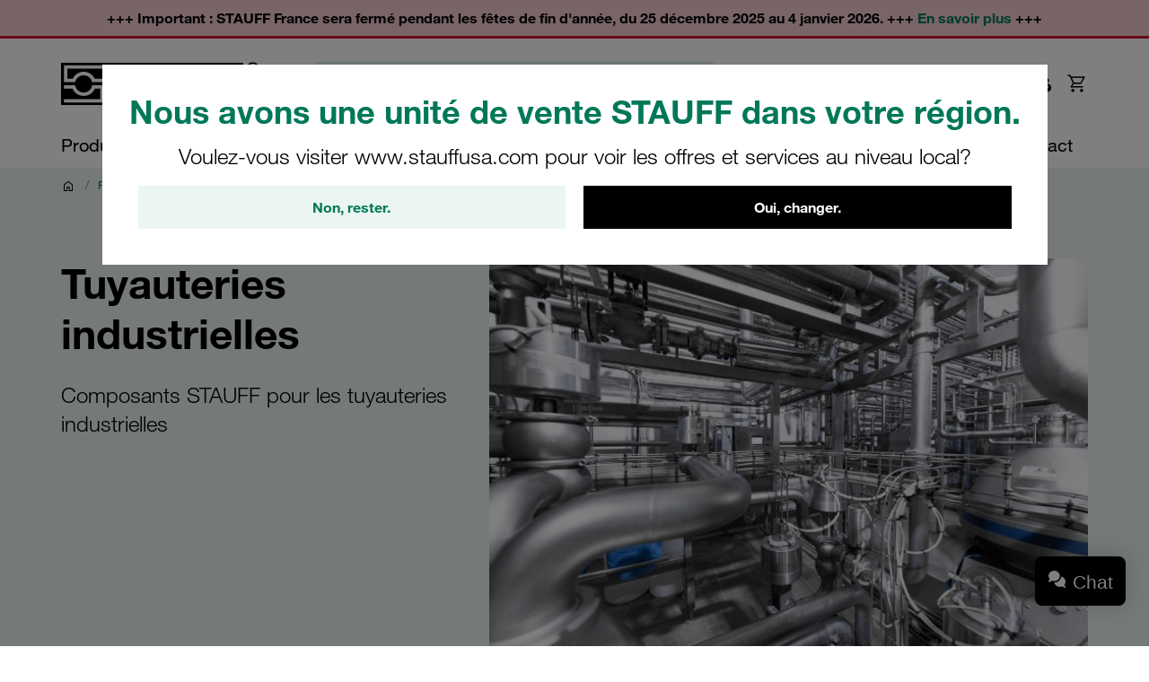

--- FILE ---
content_type: text/html; charset=UTF-8
request_url: https://stauff.fr/fr/produits-et-services/secteurs-et-applications/applications-stationnaires/tuyauterie-industrielle
body_size: 47172
content:

    <!doctype html>
    <html lang="fr" data-locale="fr_FR">
        <head>
                        <meta charset="UTF-8" />

                <!-- Usercentrics -->
    
    <link rel="preconnect" href="//app.usercentrics.eu">
    <link rel="preconnect" href="//api.usercentrics.eu">
    <link rel="preload" href="//app.usercentrics.eu/browser-ui/latest/loader.js" as="script">

    <script type="application/javascript">
        let userCentricReady;
        window.onUsercentricsReady = new Promise((resolve, reject) => { userCentricReady = resolve });
        window.addEventListener('UC_SDK_EVENT', () => {
            userCentricReady();
        });
    </script>

        <script id="usercentrics-cmp" data-settings-id="nNfDi_1eG" src="https://app.usercentrics.eu/browser-ui/latest/loader.js" data-language="fr" async></script>
    <!-- End Usercentrics -->


            
    <!-- Google Tag Manager -->
    <script type="text/javascript">
        window.dataLayer = window.dataLayer || [];
        function gtag() {
            dataLayer.push(arguments);
        }

        gtag("consent", "default", {
            ad_user_data: "denied",
            ad_personalization: "denied",
            ad_storage: "denied",
            analytics_storage: "denied",
            wait_for_update: 2000
        });

        gtag("set", "ads_data_redaction", true);
    </script>

    <script type="text/javascript">
        (function(w, d, s, l, i) {
            w[l] = w[l] || [];
            w[l].push({
                'gtm.start': new Date().getTime(),
                event: 'gtm.js'
            });
            var f = d.getElementsByTagName(s)[0],
                j = d.createElement(s),
                dl = l != 'dataLayer' ? '&l=' + l : '';
            j.async = true;
            j.src =
                'https://www.googletagmanager.com/gtm.js?id=' + i + dl + '';
            f.parentNode.insertBefore(j, f);
        })(window, document, 'script', 'dataLayer', 'GTM-WXNGJHQ');
    </script>
    <!-- End Google Tag Manager -->

                            <meta name="viewport" content="width=device-width, initial-scale=1.0, user-scalable=no" />
                <meta name="title" content="Tuyauteries industrielles" />
                <meta name="description" content="Composants STAUFF pour les tuyauteries industrielles" />
                <meta name="keywords" content="" />
                <meta name="generator" content="spryker" />
                <meta name="author" content="STAUFF" />
                                                                <meta property="og:title" content="Tuyauteries industrielles"/>
                <meta property="og:description" content="Composants STAUFF pour les tuyauteries industrielles"/>
                                    <meta property="og:image" content="https://assets.stauff.com/binaries/threetoone/content/gallery/de/70-applications/industrial-pipeline-construction.jpg?width=1200">
                                <meta property="og:url" content="https://stauff.fr/fr/produits-et-services/secteurs-et-applications/applications-stationnaires/tuyauterie-industrielle"/>
                <meta property="og:type" content="article"/>
                <meta property="og:site_name" content="STAUFF France"/>
                <meta property="og:locale" content="fr_FR"/>
                            <link rel="icon" type="image/png" href="/assets/c84a62dec4c21817be77a0eadb03d031ab56503c/default/images/favicon.png"/>

                                                
                    <link rel="canonical" href="https://stauff.fr/fr/produits-et-services/secteurs-et-applications/applications-stationnaires/tuyauterie-industrielle"/>
                            
                            
        
    <link rel="alternate" hreflang="fr-FR" href="https://stauff.fr/fr/produits-et-services/secteurs-et-applications/applications-stationnaires/tuyauterie-industrielle"/><link rel="alternate" hreflang="en-FR" href="https://stauff.fr/en/products-and-services/industries-and-applications/industrial-applications/industrial-pipeline-construction"/><link rel="alternate" hreflang="de-DE" href="https://stauff.com/de/produkte-und-dienstleistungen/branchen-und-anwendungen/stationare-anwendungen/industrieller-rohrleitungsbau"/><link rel="alternate" hreflang="en-DE" href="https://stauff.com/en/products-and-services/industries-and-applications/industrial-applications/industrial-pipeline-construction"/><link rel="alternate" hreflang="en-GB" href="https://stauff.co.uk/en/products-and-services/industries-and-applications/industrial-applications/industrial-pipeline-construction"/><link rel="alternate" hreflang="es-US" href="https://www.stauffusa.com/es/productos-y-servicios/industrias-y-aplicaciones/aplicaciones-industriales/construccion-de-tuberias-industriales"/><link rel="alternate" hreflang="en-RU" href="https://stauff.ru/en/products-and-services/industries-and-applications/industrial-applications/industrial-pipeline-construction"/><link rel="alternate" hreflang="en-AU" href="https://stauff.com.au/en/products-and-services/industries-and-applications/industrial-applications/industrial-pipeline-construction"/><link rel="alternate" hreflang="en-NZ" href="https://stauff.co.nz/en/products-and-services/industries-and-applications/industrial-applications/industrial-pipeline-construction"/><link rel="alternate" hreflang="es-BR" href="https://stauff.com.br/es/productos-y-servicios/industrias-y-aplicaciones/aplicaciones-industriales/construccion-de-tuberias-industriales"/><link rel="alternate" hreflang="it-IT" href="https://stauff.it/it/prodotti-e-servizi/industrie-e-applicazioni/applicazioni-industriali/costruzioni-di-condotte-industriali"/><link rel="alternate" hreflang="en-IT" href="https://stauff.it/en/products-and-services/industries-and-applications/industrial-applications/industrial-pipeline-construction"/><link rel="alternate" hreflang="en-IN" href="https://stauff.in/en/products-and-services/industries-and-applications/industrial-applications/industrial-pipeline-construction"/><link rel="alternate" hreflang="en-CN" href="https://stauff.com.cn/en/products-and-services/industries-and-applications/industrial-applications/industrial-pipeline-construction"/><link rel="alternate" hreflang="fr" href="https://stauff.fr/fr/produits-et-services/secteurs-et-applications/applications-stationnaires/tuyauterie-industrielle"/><link rel="alternate" hreflang="en" href="https://stauff.com/en/products-and-services/industries-and-applications/industrial-applications/industrial-pipeline-construction"/><link rel="alternate" hreflang="de" href="https://stauff.com/de/produkte-und-dienstleistungen/branchen-und-anwendungen/stationare-anwendungen/industrieller-rohrleitungsbau"/><link rel="alternate" hreflang="es" href="https://www.stauffusa.com/es/productos-y-servicios/industrias-y-aplicaciones/aplicaciones-industriales/construccion-de-tuberias-industriales"/><link rel="alternate" hreflang="it" href="https://stauff.it/it/prodotti-e-servizi/industrie-e-applicazioni/applicazioni-industriali/costruzioni-di-condotte-industriali"/>    
                        <link rel="preconnect" href="//chat1090.realperson.cloud">
            <link rel="preconnect" href="//assets.stauff.com">
            <link rel="preconnect" href="//cdn-assets.stauff.com">

                        <link rel="preload" href="/assets/c84a62dec4c21817be77a0eadb03d031ab56503c/default/fonts/HelveticaNeueLTW1G-Lt.woff2" as="font" type="font/woff2" crossorigin>
            <link rel="preload" href="/assets/c84a62dec4c21817be77a0eadb03d031ab56503c/default/fonts/HelveticaNeueLTW1G-Roman.woff2" as="font" type="font/woff2" crossorigin>
            <link rel="preload" href="/assets/c84a62dec4c21817be77a0eadb03d031ab56503c/default/fonts/HelveticaNeueLTW1G-Bd.woff2" as="font" type="font/woff2" crossorigin>

            
                            <link rel="stylesheet" href="/assets/c84a62dec4c21817be77a0eadb03d031ab56503c/default/css/stauff_platform.app.css"/>
            
                            <script src="/assets/c84a62dec4c21817be77a0eadb03d031ab56503c/default/js/stauff_platform.runtime.js"></script>
            
            <title>Tuyauteries industrielles | STAUFF</title>

            

                </head>
    <body class="js-page-layout-main__side-drawer-container" data-qa="page">

            <!-- Google Tag Manager (noscript) -->
    <noscript>
        <iframe src="https://www.googletagmanager.com/ns.html?id=GTM-WXNGJHQ" height="0" width="0" style="display:none;visibility:hidden"></iframe>
    </noscript>
    <!-- End Google Tag Manager (noscript) -->


        
            
    <store-suggestion-dialog class="custom-element store-suggestion-dialog"

        data-qa="component store-suggestion-dialog">    <div class="store-suggestion-dialog__overlay js-store-suggestion-dialog__overlay grid grid--center is-hidden">
        <div class="store-suggestion-dialog__dialoge text-center">
            <h2 class="store-suggestion-dialog__title spacing-bottom">Nous avons une unité de vente STAUFF dans votre région.</h2>
            <p class="store-suggestion-dialog__text text-light">
                Voulez-vous visiter www.stauffusa.com pour voir les offres et services au niveau local?
            </p>
            <div class="store-suggestion-dialog__actions grid grid--direction-row grid--mobile-row-revers">
                <div class="store-suggestion-dialog__button col col--sm-12 col--md-6">
                    <button class="button button--secondary cancel-button" id="suggest-store-stay">Non, rester.</button>
                </div>
                <div class="store-suggestion-dialog__button col col--sm-12 col--md-6">
                    <button class="button switch-site-button" id="suggest-store-switch" href="https://www.stauffusa.com/redirect?target=content&amp;page=products-and-services%2Findustries-and-applications%2Findustrial-applications%2Findustrial-pipeline-construction&amp;signature=dab970f5ecc4f5036a9b481afaf0e86eb7c6edcf">Oui, changer.</button>
                </div>
            </div>
        </div>
    </div>
</store-suggestion-dialog>
                        
    <side-drawer class="custom-element side-drawer is-hidden-xxl-only"

        data-qa="component side-drawer" trigger-selector='js-page-layout-main__side-drawer-trigger' container-selector='js-page-layout-main__side-drawer-container'>    <div class="side-drawer__overlay js-page-layout-main__side-drawer-trigger"></div><aside class="side-drawer__drawer"><div class="side-drawer__top-bar grid"><div class="side-drawer__top-bar__item col"><form method="GET" action=""><language-switcher class="custom-element language-switcher"

        data-qa="component language-switcher"><custom-select class="custom-element custom-select custom-select--hollow custom-select--header custom-select--side-drawer"

        data-qa="component custom-select"><select
        data-noresulttranslation="Aucun résultat trouvé"
        class="custom-select__select custom-select__select--hollow custom-select__select--header custom-select__select--side-drawer             js-custom-select js-language-switcher__select
        "  config-width='100%' config-theme='secondary' additional-class-name='side-drawer'        ><option
                        value="/fr/produits-et-services/secteurs-et-applications/applications-stationnaires/tuyauterie-industrielle"
                        selected>
                    FR
                </option><option
                        value="/en/products-and-services/industries-and-applications/industrial-applications/industrial-pipeline-construction"
                        >
                    EN
                </option></select><svg class="icon custom-select__caret"

        data-qa="component icon" title='dropdown-down'><use xlink:href="#:dropdown-down"></use></svg></custom-select></language-switcher></form></div><div class="side-drawer__top-bar__item col col--expand"></div><button class="side-drawer__close js-page-layout-main__side-drawer-trigger col col--right"><svg class="icon icon--big"

        data-qa="component icon" title='close'><use xlink:href="#:close"></use></svg></button></div><div class="side-drawer"><ul class="navigation-header-mobile"

        data-qa="component navigation-header-mobile"><nav class="navigation-header-mobile-menu"

        data-qa="component navigation-header-mobile-menu"><ul class="navigation-header-mobile-menu__menu js-navigation-header-mobile-menu_1 "><li class="grid navigation-header-mobile-menu__menu-item
                                    
                                    js-navigation-header-mobile-menu_1_1__trigger
                                    navigation-header-mobile-menu__menu-item--has-sub-menu
                                    "><div class="col col--expand">
                                    Produits et services
                                </div><div class="col"><svg class="icon icon--big spacing-left spacing-right"

        data-qa="component icon" title='chevron-right'><use xlink:href="#:chevron-right"></use></svg></div><toggler-click class="custom-element toggler-click"

        data-qa="component toggler-click" trigger-selector='' trigger-class-name='js-navigation-header-mobile-menu_1_1__trigger' target-selector='' target-class-name='js-navigation-header-mobile-menu_1_1' class-to-toggle='navigation-header-mobile-menu__menu--hidden-right'></toggler-click><toggler-click class="custom-element toggler-click"

        data-qa="component toggler-click" trigger-selector='' trigger-class-name='js-navigation-header-mobile-menu_1_1__trigger' target-selector='' target-class-name='js-navigation-header-mobile-menu_1' class-to-toggle='navigation-header-mobile-menu__menu--hidden-left'></toggler-click></li><li class="grid navigation-header-mobile-menu__menu-item
                                    
                                    js-navigation-header-mobile-menu_1_2__trigger
                                    
                                    "><div class="col col--expand"><a href="https://stauff.fr/fr/categorie" class="navigation-header-mobile-menu__menu-item--link">
                                            Boutique en ligne
                                        </a></div></li><li class="grid navigation-header-mobile-menu__menu-item
                                    
                                    js-navigation-header-mobile-menu_1_4__trigger
                                    navigation-header-mobile-menu__menu-item--has-sub-menu
                                    "><div class="col col--expand">
                                    À propos de STAUFF
                                </div><div class="col"><svg class="icon icon--big spacing-left spacing-right"

        data-qa="component icon" title='chevron-right'><use xlink:href="#:chevron-right"></use></svg></div><toggler-click class="custom-element toggler-click"

        data-qa="component toggler-click" trigger-selector='' trigger-class-name='js-navigation-header-mobile-menu_1_4__trigger' target-selector='' target-class-name='js-navigation-header-mobile-menu_1_4' class-to-toggle='navigation-header-mobile-menu__menu--hidden-right'></toggler-click><toggler-click class="custom-element toggler-click"

        data-qa="component toggler-click" trigger-selector='' trigger-class-name='js-navigation-header-mobile-menu_1_4__trigger' target-selector='' target-class-name='js-navigation-header-mobile-menu_1' class-to-toggle='navigation-header-mobile-menu__menu--hidden-left'></toggler-click></li><li class="grid navigation-header-mobile-menu__menu-item
                                    
                                    js-navigation-header-mobile-menu_1_5__trigger
                                    
                                    "><div class="col col--expand"><a href="/fr/blog" class="navigation-header-mobile-menu__menu-item--link">
                                            Blog
                                        </a></div></li><li class="grid navigation-header-mobile-menu__menu-item
                                    
                                    js-navigation-header-mobile-menu_1_6__trigger
                                    navigation-header-mobile-menu__menu-item--has-sub-menu
                                    "><div class="col col--expand">
                                    Actualités
                                </div><div class="col"><svg class="icon icon--big spacing-left spacing-right"

        data-qa="component icon" title='chevron-right'><use xlink:href="#:chevron-right"></use></svg></div><toggler-click class="custom-element toggler-click"

        data-qa="component toggler-click" trigger-selector='' trigger-class-name='js-navigation-header-mobile-menu_1_6__trigger' target-selector='' target-class-name='js-navigation-header-mobile-menu_1_6' class-to-toggle='navigation-header-mobile-menu__menu--hidden-right'></toggler-click><toggler-click class="custom-element toggler-click"

        data-qa="component toggler-click" trigger-selector='' trigger-class-name='js-navigation-header-mobile-menu_1_6__trigger' target-selector='' target-class-name='js-navigation-header-mobile-menu_1' class-to-toggle='navigation-header-mobile-menu__menu--hidden-left'></toggler-click></li><li class="grid navigation-header-mobile-menu__menu-item
                                    
                                    js-navigation-header-mobile-menu_1_7__trigger
                                    navigation-header-mobile-menu__menu-item--has-sub-menu
                                    "><div class="col col--expand">
                                    Centre d’aide
                                </div><div class="col"><svg class="icon icon--big spacing-left spacing-right"

        data-qa="component icon" title='chevron-right'><use xlink:href="#:chevron-right"></use></svg></div><toggler-click class="custom-element toggler-click"

        data-qa="component toggler-click" trigger-selector='' trigger-class-name='js-navigation-header-mobile-menu_1_7__trigger' target-selector='' target-class-name='js-navigation-header-mobile-menu_1_7' class-to-toggle='navigation-header-mobile-menu__menu--hidden-right'></toggler-click><toggler-click class="custom-element toggler-click"

        data-qa="component toggler-click" trigger-selector='' trigger-class-name='js-navigation-header-mobile-menu_1_7__trigger' target-selector='' target-class-name='js-navigation-header-mobile-menu_1' class-to-toggle='navigation-header-mobile-menu__menu--hidden-left'></toggler-click></li><li class="grid navigation-header-mobile-menu__menu-item
                                    
                                    js-navigation-header-mobile-menu_1_8__trigger
                                    
                                    "><div class="col col--expand"><a href="/fr/contact-france" class="navigation-header-mobile-menu__menu-item--link">
                                            Contact
                                        </a></div></li></ul><nav class="navigation-header-mobile-menu"

        data-qa="component navigation-header-mobile-menu"><ul class="navigation-header-mobile-menu__menu js-navigation-header-mobile-menu_1_1 navigation-header-mobile-menu__menu--hidden-right"><li class="navigation-header-mobile-menu__menu-item navigation-header-mobile-menu__menu-item--back js-navigation-header-mobile-menu_1_1__back-trigger"><svg class="icon icon--big"

        data-qa="component icon" title='arrow-left'><use xlink:href="#:arrow-left"></use></svg><span>
                        Retour
                    </span><toggler-click class="custom-element toggler-click"

        data-qa="component toggler-click" trigger-selector='' trigger-class-name='js-navigation-header-mobile-menu_1_1__back-trigger' target-selector='' target-class-name='js-navigation-header-mobile-menu_1_1' class-to-toggle='navigation-header-mobile-menu__menu--hidden-right'></toggler-click><toggler-click class="custom-element toggler-click"

        data-qa="component toggler-click" trigger-selector='' trigger-class-name='js-navigation-header-mobile-menu_1_1__back-trigger' target-selector='' target-class-name='js-navigation-header-mobile-menu_1' class-to-toggle='navigation-header-mobile-menu__menu--hidden-left'></toggler-click></li><li class="navigation-header-mobile-menu__menu-item navigation-header-mobile-menu__menu-item--parent-title"><a href="/fr/produits-et-services"
                            class="navigation-header-mobile-menu__menu-item--parent-title--link">
                            Produits et services
                        </a></li><li class="grid navigation-header-mobile-menu__menu-item
                                    navigation-header-mobile-menu__menu-item--sub-menu
                                    js-navigation-header-mobile-menu_1_1_1__trigger
                                    navigation-header-mobile-menu__menu-item--has-sub-menu
                                    "><div class="col col--expand">
                                    Offre de STAUFF
                                </div><div class="col"><svg class="icon icon--big spacing-left spacing-right"

        data-qa="component icon" title='chevron-right'><use xlink:href="#:chevron-right"></use></svg></div><toggler-click class="custom-element toggler-click"

        data-qa="component toggler-click" trigger-selector='' trigger-class-name='js-navigation-header-mobile-menu_1_1_1__trigger' target-selector='' target-class-name='js-navigation-header-mobile-menu_1_1_1' class-to-toggle='navigation-header-mobile-menu__menu--hidden-right'></toggler-click><toggler-click class="custom-element toggler-click"

        data-qa="component toggler-click" trigger-selector='' trigger-class-name='js-navigation-header-mobile-menu_1_1_1__trigger' target-selector='' target-class-name='js-navigation-header-mobile-menu_1_1' class-to-toggle='navigation-header-mobile-menu__menu--hidden-left'></toggler-click></li><li class="grid navigation-header-mobile-menu__menu-item
                                    navigation-header-mobile-menu__menu-item--sub-menu
                                    js-navigation-header-mobile-menu_1_1_2__trigger
                                    
                                    "><div class="col col--expand"><a href="/fr/produits-et-services/services-numeriques" class="navigation-header-mobile-menu__menu-item--link">
                                            Services Numériques
                                        </a></div></li><li class="grid navigation-header-mobile-menu__menu-item
                                    navigation-header-mobile-menu__menu-item--sub-menu
                                    js-navigation-header-mobile-menu_1_1_3__trigger
                                    
                                    "><div class="col col--expand"><a href="/fr/produits-et-services/secteurs-et-applications" class="navigation-header-mobile-menu__menu-item--link">
                                            Secteurs et applications
                                        </a></div></li></ul><nav class="navigation-header-mobile-menu"

        data-qa="component navigation-header-mobile-menu"><ul class="navigation-header-mobile-menu__menu js-navigation-header-mobile-menu_1_1_1 navigation-header-mobile-menu__menu--hidden-right"><li class="navigation-header-mobile-menu__menu-item navigation-header-mobile-menu__menu-item--back js-navigation-header-mobile-menu_1_1_1__back-trigger"><svg class="icon icon--big"

        data-qa="component icon" title='arrow-left'><use xlink:href="#:arrow-left"></use></svg><span>
                        Retour
                    </span><toggler-click class="custom-element toggler-click"

        data-qa="component toggler-click" trigger-selector='' trigger-class-name='js-navigation-header-mobile-menu_1_1_1__back-trigger' target-selector='' target-class-name='js-navigation-header-mobile-menu_1_1_1' class-to-toggle='navigation-header-mobile-menu__menu--hidden-right'></toggler-click><toggler-click class="custom-element toggler-click"

        data-qa="component toggler-click" trigger-selector='' trigger-class-name='js-navigation-header-mobile-menu_1_1_1__back-trigger' target-selector='' target-class-name='js-navigation-header-mobile-menu_1_1' class-to-toggle='navigation-header-mobile-menu__menu--hidden-left'></toggler-click></li><li class="navigation-header-mobile-menu__menu-item navigation-header-mobile-menu__menu-item--parent-title"><a href="/fr/produits-et-services/offre-de-stauff"
                            class="navigation-header-mobile-menu__menu-item--parent-title--link">
                            Offre de STAUFF
                        </a></li><li class="grid navigation-header-mobile-menu__menu-item
                                    navigation-header-mobile-menu__menu-item--sub-menu
                                    js-navigation-header-mobile-menu_1_1_1_1__trigger
                                    
                                    "><div class="col col--expand"><a href="/fr/categorie" class="navigation-header-mobile-menu__menu-item--link">
                                            Composants
                                        </a></div></li><li class="grid navigation-header-mobile-menu__menu-item
                                    navigation-header-mobile-menu__menu-item--sub-menu
                                    js-navigation-header-mobile-menu_1_1_1_2__trigger
                                    
                                    "><div class="col col--expand"><a href="/fr/produits-et-services/offre-de-stauff/systemes" class="navigation-header-mobile-menu__menu-item--link">
                                            Systèmes
                                        </a></div></li><li class="grid navigation-header-mobile-menu__menu-item
                                    navigation-header-mobile-menu__menu-item--sub-menu
                                    js-navigation-header-mobile-menu_1_1_1_3__trigger
                                    
                                    "><div class="col col--expand"><a href="/fr/produits-et-services/offre-de-stauff/services" class="navigation-header-mobile-menu__menu-item--link">
                                            Services
                                        </a></div></li></ul></nav></nav><nav class="navigation-header-mobile-menu"

        data-qa="component navigation-header-mobile-menu"><ul class="navigation-header-mobile-menu__menu js-navigation-header-mobile-menu_1_4 navigation-header-mobile-menu__menu--hidden-right"><li class="navigation-header-mobile-menu__menu-item navigation-header-mobile-menu__menu-item--back js-navigation-header-mobile-menu_1_4__back-trigger"><svg class="icon icon--big"

        data-qa="component icon" title='arrow-left'><use xlink:href="#:arrow-left"></use></svg><span>
                        Retour
                    </span><toggler-click class="custom-element toggler-click"

        data-qa="component toggler-click" trigger-selector='' trigger-class-name='js-navigation-header-mobile-menu_1_4__back-trigger' target-selector='' target-class-name='js-navigation-header-mobile-menu_1_4' class-to-toggle='navigation-header-mobile-menu__menu--hidden-right'></toggler-click><toggler-click class="custom-element toggler-click"

        data-qa="component toggler-click" trigger-selector='' trigger-class-name='js-navigation-header-mobile-menu_1_4__back-trigger' target-selector='' target-class-name='js-navigation-header-mobile-menu_1' class-to-toggle='navigation-header-mobile-menu__menu--hidden-left'></toggler-click></li><li class="navigation-header-mobile-menu__menu-item navigation-header-mobile-menu__menu-item--parent-title"><a href="/fr/a-propos-de-stauff"
                            class="navigation-header-mobile-menu__menu-item--parent-title--link">
                            À propos de STAUFF
                        </a></li><li class="grid navigation-header-mobile-menu__menu-item
                                    navigation-header-mobile-menu__menu-item--sub-menu
                                    js-navigation-header-mobile-menu_1_4_1__trigger
                                    
                                    "><div class="col col--expand"><a href="/fr/a-propos-de-stauff/stauff-global" class="navigation-header-mobile-menu__menu-item--link">
                                            STAUFF Mondial
                                        </a></div></li><li class="grid navigation-header-mobile-menu__menu-item
                                    navigation-header-mobile-menu__menu-item--sub-menu
                                    js-navigation-header-mobile-menu_1_4_2__trigger
                                    
                                    "><div class="col col--expand"><a href="/fr/a-propos-de-stauff/stauff-france" class="navigation-header-mobile-menu__menu-item--link">
                                            STAUFF France
                                        </a></div></li><li class="grid navigation-header-mobile-menu__menu-item
                                    navigation-header-mobile-menu__menu-item--sub-menu
                                    js-navigation-header-mobile-menu_1_4_3__trigger
                                    
                                    "><div class="col col--expand"><a href="/fr/a-prospos-de-stauff-conformite" class="navigation-header-mobile-menu__menu-item--link">
                                            Conformité
                                        </a></div></li></ul></nav><nav class="navigation-header-mobile-menu"

        data-qa="component navigation-header-mobile-menu"><ul class="navigation-header-mobile-menu__menu js-navigation-header-mobile-menu_1_6 navigation-header-mobile-menu__menu--hidden-right"><li class="navigation-header-mobile-menu__menu-item navigation-header-mobile-menu__menu-item--back js-navigation-header-mobile-menu_1_6__back-trigger"><svg class="icon icon--big"

        data-qa="component icon" title='arrow-left'><use xlink:href="#:arrow-left"></use></svg><span>
                        Retour
                    </span><toggler-click class="custom-element toggler-click"

        data-qa="component toggler-click" trigger-selector='' trigger-class-name='js-navigation-header-mobile-menu_1_6__back-trigger' target-selector='' target-class-name='js-navigation-header-mobile-menu_1_6' class-to-toggle='navigation-header-mobile-menu__menu--hidden-right'></toggler-click><toggler-click class="custom-element toggler-click"

        data-qa="component toggler-click" trigger-selector='' trigger-class-name='js-navigation-header-mobile-menu_1_6__back-trigger' target-selector='' target-class-name='js-navigation-header-mobile-menu_1' class-to-toggle='navigation-header-mobile-menu__menu--hidden-left'></toggler-click></li><li class="navigation-header-mobile-menu__menu-item navigation-header-mobile-menu__menu-item--parent-title"><a href="/fr/news"
                            class="navigation-header-mobile-menu__menu-item--parent-title--link">
                            Actualités
                        </a></li><li class="grid navigation-header-mobile-menu__menu-item
                                    navigation-header-mobile-menu__menu-item--sub-menu
                                    js-navigation-header-mobile-menu_1_6_1__trigger
                                    
                                    "><div class="col col--expand"><a href="/fr/news?newsCategory=companyNews&amp;year=-1" class="navigation-header-mobile-menu__menu-item--link">
                                            Actualités de l&#039;entreprise
                                        </a></div></li><li class="grid navigation-header-mobile-menu__menu-item
                                    navigation-header-mobile-menu__menu-item--sub-menu
                                    js-navigation-header-mobile-menu_1_6_2__trigger
                                    
                                    "><div class="col col--expand"><a href="/en/news?newsCategory=productNews&amp;year=-1" class="navigation-header-mobile-menu__menu-item--link">
                                            Actualités produits
                                        </a></div></li><li class="grid navigation-header-mobile-menu__menu-item
                                    navigation-header-mobile-menu__menu-item--sub-menu
                                    js-navigation-header-mobile-menu_1_6_3__trigger
                                    
                                    "><div class="col col--expand"><a href="/fr/events" class="navigation-header-mobile-menu__menu-item--link">
                                            Événements
                                        </a></div></li><li class="grid navigation-header-mobile-menu__menu-item
                                    navigation-header-mobile-menu__menu-item--sub-menu
                                    js-navigation-header-mobile-menu_1_6_4__trigger
                                    
                                    "><div class="col col--expand"><a href="/fr/news?newsCategory=productSpotlight&amp;year=-1" class="navigation-header-mobile-menu__menu-item--link">
                                            Produit mis en avant
                                        </a></div></li></ul></nav><nav class="navigation-header-mobile-menu"

        data-qa="component navigation-header-mobile-menu"><ul class="navigation-header-mobile-menu__menu js-navigation-header-mobile-menu_1_7 navigation-header-mobile-menu__menu--hidden-right"><li class="navigation-header-mobile-menu__menu-item navigation-header-mobile-menu__menu-item--back js-navigation-header-mobile-menu_1_7__back-trigger"><svg class="icon icon--big"

        data-qa="component icon" title='arrow-left'><use xlink:href="#:arrow-left"></use></svg><span>
                        Retour
                    </span><toggler-click class="custom-element toggler-click"

        data-qa="component toggler-click" trigger-selector='' trigger-class-name='js-navigation-header-mobile-menu_1_7__back-trigger' target-selector='' target-class-name='js-navigation-header-mobile-menu_1_7' class-to-toggle='navigation-header-mobile-menu__menu--hidden-right'></toggler-click><toggler-click class="custom-element toggler-click"

        data-qa="component toggler-click" trigger-selector='' trigger-class-name='js-navigation-header-mobile-menu_1_7__back-trigger' target-selector='' target-class-name='js-navigation-header-mobile-menu_1' class-to-toggle='navigation-header-mobile-menu__menu--hidden-left'></toggler-click></li><li class="navigation-header-mobile-menu__menu-item navigation-header-mobile-menu__menu-item--parent-title"><a href="/fr/centre-daide"
                            class="navigation-header-mobile-menu__menu-item--parent-title--link">
                            Centre d’aide
                        </a></li><li class="grid navigation-header-mobile-menu__menu-item
                                    navigation-header-mobile-menu__menu-item--sub-menu
                                    js-navigation-header-mobile-menu_1_7_1__trigger
                                    
                                    "><div class="col col--expand"><a href="/fr/contact" class="navigation-header-mobile-menu__menu-item--link">
                                            Formulaire de contact
                                        </a></div></li><li class="grid navigation-header-mobile-menu__menu-item
                                    navigation-header-mobile-menu__menu-item--sub-menu
                                    js-navigation-header-mobile-menu_1_7_2__trigger
                                    navigation-header-mobile-menu__menu-item--has-sub-menu
                                    "><div class="col col--expand">
                                    Sites
                                </div><div class="col"><svg class="icon icon--big spacing-left spacing-right"

        data-qa="component icon" title='chevron-right'><use xlink:href="#:chevron-right"></use></svg></div><toggler-click class="custom-element toggler-click"

        data-qa="component toggler-click" trigger-selector='' trigger-class-name='js-navigation-header-mobile-menu_1_7_2__trigger' target-selector='' target-class-name='js-navigation-header-mobile-menu_1_7_2' class-to-toggle='navigation-header-mobile-menu__menu--hidden-right'></toggler-click><toggler-click class="custom-element toggler-click"

        data-qa="component toggler-click" trigger-selector='' trigger-class-name='js-navigation-header-mobile-menu_1_7_2__trigger' target-selector='' target-class-name='js-navigation-header-mobile-menu_1_7' class-to-toggle='navigation-header-mobile-menu__menu--hidden-left'></toggler-click></li><li class="grid navigation-header-mobile-menu__menu-item
                                    navigation-header-mobile-menu__menu-item--sub-menu
                                    js-navigation-header-mobile-menu_1_7_3__trigger
                                    navigation-header-mobile-menu__menu-item--has-sub-menu
                                    "><div class="col col--expand">
                                    Self-Service
                                </div><div class="col"><svg class="icon icon--big spacing-left spacing-right"

        data-qa="component icon" title='chevron-right'><use xlink:href="#:chevron-right"></use></svg></div><toggler-click class="custom-element toggler-click"

        data-qa="component toggler-click" trigger-selector='' trigger-class-name='js-navigation-header-mobile-menu_1_7_3__trigger' target-selector='' target-class-name='js-navigation-header-mobile-menu_1_7_3' class-to-toggle='navigation-header-mobile-menu__menu--hidden-right'></toggler-click><toggler-click class="custom-element toggler-click"

        data-qa="component toggler-click" trigger-selector='' trigger-class-name='js-navigation-header-mobile-menu_1_7_3__trigger' target-selector='' target-class-name='js-navigation-header-mobile-menu_1_7' class-to-toggle='navigation-header-mobile-menu__menu--hidden-left'></toggler-click></li><li class="grid navigation-header-mobile-menu__menu-item
                                    navigation-header-mobile-menu__menu-item--sub-menu
                                    js-navigation-header-mobile-menu_1_7_4__trigger
                                    
                                    "><div class="col col--expand"><a href="/fr/centre-daide/map-representants-et-partenaires/index-map-representants--partenaires#content" class="navigation-header-mobile-menu__menu-item--link">
                                            Map Représentants Commerciaux STAUFF
                                        </a></div></li></ul><nav class="navigation-header-mobile-menu"

        data-qa="component navigation-header-mobile-menu"><ul class="navigation-header-mobile-menu__menu js-navigation-header-mobile-menu_1_7_2 navigation-header-mobile-menu__menu--hidden-right"><li class="navigation-header-mobile-menu__menu-item navigation-header-mobile-menu__menu-item--back js-navigation-header-mobile-menu_1_7_2__back-trigger"><svg class="icon icon--big"

        data-qa="component icon" title='arrow-left'><use xlink:href="#:arrow-left"></use></svg><span>
                        Retour
                    </span><toggler-click class="custom-element toggler-click"

        data-qa="component toggler-click" trigger-selector='' trigger-class-name='js-navigation-header-mobile-menu_1_7_2__back-trigger' target-selector='' target-class-name='js-navigation-header-mobile-menu_1_7_2' class-to-toggle='navigation-header-mobile-menu__menu--hidden-right'></toggler-click><toggler-click class="custom-element toggler-click"

        data-qa="component toggler-click" trigger-selector='' trigger-class-name='js-navigation-header-mobile-menu_1_7_2__back-trigger' target-selector='' target-class-name='js-navigation-header-mobile-menu_1_7' class-to-toggle='navigation-header-mobile-menu__menu--hidden-left'></toggler-click></li><li class="navigation-header-mobile-menu__menu-item navigation-header-mobile-menu__menu-item--parent-title"><a href="/fr/centre-daide/sites-mondiaux/france"
                            class="navigation-header-mobile-menu__menu-item--parent-title--link">
                            Sites
                        </a></li><li class="grid navigation-header-mobile-menu__menu-item
                                    navigation-header-mobile-menu__menu-item--sub-menu
                                    js-navigation-header-mobile-menu_1_7_2_1__trigger
                                    
                                    "><div class="col col--expand"><a href="/fr/centre-daide/sites-mondiaux/france" class="navigation-header-mobile-menu__menu-item--link">
                                            Site en France
                                        </a></div></li><li class="grid navigation-header-mobile-menu__menu-item
                                    navigation-header-mobile-menu__menu-item--sub-menu
                                    js-navigation-header-mobile-menu_1_7_2_2__trigger
                                    
                                    "><div class="col col--expand"><a href="/fr/centre-daide/sites-mondiaux" class="navigation-header-mobile-menu__menu-item--link">
                                            Sites dans le monde entier
                                        </a></div></li></ul></nav><nav class="navigation-header-mobile-menu"

        data-qa="component navigation-header-mobile-menu"><ul class="navigation-header-mobile-menu__menu js-navigation-header-mobile-menu_1_7_3 navigation-header-mobile-menu__menu--hidden-right"><li class="navigation-header-mobile-menu__menu-item navigation-header-mobile-menu__menu-item--back js-navigation-header-mobile-menu_1_7_3__back-trigger"><svg class="icon icon--big"

        data-qa="component icon" title='arrow-left'><use xlink:href="#:arrow-left"></use></svg><span>
                        Retour
                    </span><toggler-click class="custom-element toggler-click"

        data-qa="component toggler-click" trigger-selector='' trigger-class-name='js-navigation-header-mobile-menu_1_7_3__back-trigger' target-selector='' target-class-name='js-navigation-header-mobile-menu_1_7_3' class-to-toggle='navigation-header-mobile-menu__menu--hidden-right'></toggler-click><toggler-click class="custom-element toggler-click"

        data-qa="component toggler-click" trigger-selector='' trigger-class-name='js-navigation-header-mobile-menu_1_7_3__back-trigger' target-selector='' target-class-name='js-navigation-header-mobile-menu_1_7' class-to-toggle='navigation-header-mobile-menu__menu--hidden-left'></toggler-click></li><li class="navigation-header-mobile-menu__menu-item navigation-header-mobile-menu__menu-item--parent-title"><a href="/fr/centre-daide/self-service"
                            class="navigation-header-mobile-menu__menu-item--parent-title--link">
                            Self-Service
                        </a></li><li class="grid navigation-header-mobile-menu__menu-item
                                    navigation-header-mobile-menu__menu-item--sub-menu
                                    js-navigation-header-mobile-menu_1_7_3_1__trigger
                                    
                                    "><div class="col col--expand"><a href="/fr/centre-daide/guides-dachat" class="navigation-header-mobile-menu__menu-item--link">
                                            Guides d&#039;Achat
                                        </a></div></li><li class="grid navigation-header-mobile-menu__menu-item
                                    navigation-header-mobile-menu__menu-item--sub-menu
                                    js-navigation-header-mobile-menu_1_7_3_2__trigger
                                    
                                    "><div class="col col--expand"><a href="/fr/centre-daide/self-service/questions-reponses" class="navigation-header-mobile-menu__menu-item--link">
                                            Questions/Réponses
                                        </a></div></li></ul></nav></nav></nav></ul></div><div class="side-drawer__bottom-bar"></div></aside></side-drawer>
    
        
    
            
    <header class="header"

        data-qa="component header">    <outside-widgets class="custom-element outside-widgets"

        data-qa="component outside-widgets"></outside-widgets><div class="alert-banner alert-banner--error"

        data-qa="component alert-banner"><div class="container" data-nosnippet><p>+++ Important : STAUFF France sera fermé pendant les fêtes de fin d'année, du 25 décembre 2025 au 4 janvier 2026. +++ <a href='/fr/news/2025/fermeture-temporaire-pendant-la-periode-des-fetes' title='En savoir plus' class='link link--element'>En savoir plus</a> +++</p></div></div><div class="header__top is-hidden-sm-xl" data-nosnippet><tracking-user class="custom-element tracking-user"

        data-qa="component tracking-user" isLoggedIn='false' userId='' userType=''></tracking-user></div><div class="header__container" data-nosnippet><div class="header__search-overlay js-suggest-search__overlay-mobile is-hidden-xxl-only"><div class="header__search-overlay-container"><search-form class="custom-element search-form"

        data-qa="component search-form" data-search-id='mobile' data-main-placeholder='Recherchez plus de 50000 produits en magasin' data-animated-placeholders='[]'><form action="/fr/search"><div class="grid search-form--mobile"><input name="q" type="text"
                   class="input input--expand suggest-search__input js-search-form__input--mobile"
                   value="" autocomplete="off"><input name="source" type="hidden" value="header-search-bar"><button type="submit"><div class="search-form__search-icon-box"><svg class="icon icon--bigger"

        data-qa="component icon" title='search'><use xlink:href="#:search"></use></svg></div></button></div><suggest-search class="custom-element suggest-search"

        data-qa="component suggest-search" input-selector='' input-class-name='js-search-form__input--mobile' debounce-delay='500' throttle-delay='200' letters-trashold='2' is-mobile='1' base-suggest-url='/fr/search/suggestion'><div class="box is-hidden suggest-search__container js-suggest-search__container"></div><ajax-provider class="custom-element ajax-provider js-suggest-search__ajax-provider"

        data-qa="component ajax-provider" url='/fr/search/suggestion' method='post' response-type='text'></ajax-provider><ajax-loader class="custom-element ajax-loader ajax-loader--big is-invisible grid grid--center grid--middle"

        data-qa="component ajax-loader" provider-selector='ajax-provider' provider-class-name='js-suggest-search__ajax-provider' parent-class-name=''><span class="grid grid--middle"><svg class="icon icon--big ajax-loader__spinner"

        data-qa="component icon" title='spinner'><use xlink:href="#:spinner"></use></svg></span></ajax-loader></suggest-search></form></search-form></div><div class="header__overlay-shadow js-suggest-search__hide-mobile"></div></div><div class="header__navigation-top is-hidden-sm-xl grid grid--gap"><div class="col col--left"><div class="logo"

        data-qa="component logo"><a href="/fr/"><img class="is-hidden-xl-xxl"
                 src="/assets/c84a62dec4c21817be77a0eadb03d031ab56503c/default/images/logo-stauff-icon-only.svg"
                 width="43"
                 height="40"
                 alt="STAUFF Logo"
                 title="STAUFF Logo"
            ><img class="is-hidden-sm-lg"
                 src="/assets/c84a62dec4c21817be77a0eadb03d031ab56503c/default/images/logo-stauff.svg"
                 width="220"
                 height="48"
                 alt="STAUFF Logo"
                 title="STAUFF Logo"
            ></a></div></div><div class="col col--expand"><search-form class="custom-element search-form spacing-left--biggest spacing-right--biggest"

        data-qa="component search-form" data-search-id='desktop' data-main-placeholder='Recherchez plus de 50000 produits en magasin' data-animated-placeholders='[&quot;Commencez votre recherche sur stauff.fr maintenant&quot;,&quot;D\u00e9signations des produits STAUFF (par ex. 216-PP)&quot;,&quot;R\u00e9f\u00e9rences des produits STAUFF (par ex. 1130005333)&quot;,&quot;D\u00e9signation des produits concurrents (ex : HRL 2 KP 16 PP)&quot;,&quot;Descriptions des produits (par exemple, Corps de Collier 16mm)&quot;,&quot;Toutes les autres informations et contenus sur stauff.fr&quot;]'><form action="/fr/search"><div class="grid "><input name="q" type="text"
                   class="input input--expand suggest-search__input js-search-form__input--desktop"
                   value="" autocomplete="off"><input name="source" type="hidden" value="header-search-bar"><button type="submit"><div class="search-form__search-icon-box"><svg class="icon icon--big"

        data-qa="component icon" title='search'><use xlink:href="#:search"></use></svg></div></button></div><suggest-search class="custom-element suggest-search"

        data-qa="component suggest-search" input-selector='' input-class-name='js-search-form__input--desktop' debounce-delay='500' throttle-delay='200' letters-trashold='2' is-mobile='' base-suggest-url='/fr/search/suggestion'><overlay-block class="custom-element overlay-block suggest-search__overlay-shadow js-suggest-search__hide suggest-search__search-overlay js-suggest-search__overlay is-hidden-sm-xl js-overlay-block"

        data-qa="component overlay-block"></overlay-block><div class="box is-hidden suggest-search__container js-suggest-search__container"></div><ajax-provider class="custom-element ajax-provider js-suggest-search__ajax-provider"

        data-qa="component ajax-provider" url='/fr/search/suggestion' method='post' response-type='text'></ajax-provider><ajax-loader class="custom-element ajax-loader ajax-loader--big is-invisible grid grid--center grid--middle"

        data-qa="component ajax-loader" provider-selector='ajax-provider' provider-class-name='js-suggest-search__ajax-provider' parent-class-name=''><span class="grid grid--middle"><svg class="icon icon--big ajax-loader__spinner"

        data-qa="component icon" title='spinner'><use xlink:href="#:spinner"></use></svg></span></ajax-loader></suggest-search></form></search-form></div><div class="col col--right"><nav class="navigation-top"

        data-qa="component navigation-top"><ul class="grid grid--middle grid--right"><li class="navigation-top__item"><div class="grid grid--middle header__select"><form method="GET" action=""><language-switcher class="custom-element language-switcher"

        data-qa="component language-switcher"><custom-select class="custom-element custom-select custom-select--hollow custom-select--header"

        data-qa="component custom-select"><select
        data-noresulttranslation="Aucun résultat trouvé"
        class="custom-select__select custom-select__select--hollow custom-select__select--header             js-custom-select js-language-switcher__select
        "  config-width='100%' config-theme='secondary' additional-class-name='header'        ><option
                        value="/fr/produits-et-services/secteurs-et-applications/applications-stationnaires/tuyauterie-industrielle"
                        selected>
                    FR
                </option><option
                        value="/en/products-and-services/industries-and-applications/industrial-applications/industrial-pipeline-construction"
                        >
                    EN
                </option></select><svg class="icon custom-select__caret"

        data-qa="component icon" title='dropdown-down'><use xlink:href="#:dropdown-down"></use></svg></custom-select></language-switcher></form></div></li><li class="navigation-top__pipe"></li><li class="navigation-top__item"><div class="header-user-login"

        data-qa="component header-user-login"><a href="/fr/login"
           class="grid grid--middle js-header-user-login__trigger"
           data-qa="header-user-login_login-link"
        ><svg class="icon icon--big"

        data-qa="component icon" title='user-account'><use xlink:href="#:user-account"></use></svg><div class="header-user-login__link-text is-hidden-sm-md">S&#039;inscrire &amp; Se connecter</div></a></div></li><li class="navigation-top__pipe"></li><li class="navigation-top__item"><div class="grid grid--direction-column grid--middle"><a href="/fr/customer/enquiry" class="navigation-top__link" id="inquiryListIcon"><inquiry-list-navigation-icon class="custom-element inquiry-list-navigation-icon"

        data-qa="component inquiry-list-navigation-icon" data-inquiry-list-get-quantity-url='/fr/customer/enquiry/get-quantity'><svg class="icon icon--big"

        data-qa="component icon" title='inquiry-list'><use xlink:href="#:inquiry-list"></use></svg><span class="js-inquiry-list-navigation-icon__quantity-badge is-hidden" data-quantity="0"></span></inquiry-list-navigation-icon></a></div></li><li class="navigation-top__item"><div class="grid grid--direction-column grid--middle"><a href="/fr/cart/calc" class="navigation-top__link"><cart-link class="custom-element cart-link"

        data-qa="component cart-link" data-cart-get-quantity-url='/fr/cart/get-quantity'><svg class="icon icon--big"

        data-qa="component icon" title='cart'><use xlink:href="#:cart"></use></svg><span class="js-cart-link__quantity-badge is-hidden" data-quantity="0"></span></cart-link></a></div></li></ul></nav></div></div><nav-overlay class="custom-element nav-overlay"

        data-qa="component nav-overlay" trigger-open-class-name='js-header-user-login__trigger' block-class-name='user-block' active-link='header__link--active'><div class="nav-overlay__close-trigger js-nav-overlay__close-trigger"><div class="nav-overlay__close-trigger--background"></div></div><div class="nav-overlay__container"><div class="user-block js-nav-overlay__drop-down-block nav-overlay__user-block"

        data-qa="component user-block"><div class="user-block__grid-container grid"><div class="col col--sm-12 col--lg-5 col--xl-4"><svg class="icon icon--big js-nav-overlay__close-trigger user-block__close-icon"

        data-qa="component icon" title='close'><use xlink:href="#:close"></use></svg><div class="user-block__customer-block"><login-form-widget class="custom-element login-form-widget"

        data-qa="component login-form-widget"><div-form class="form form--grid-indent form--login form--checkout-actions"

        data-qa="component form"><div class="title title--h6">Se connecter maintenant</div><form name="loginForm" method="post" action="/login_check" novalidate="novalidate"><div class="form__container"><div class="form__fields grid grid--top"><div class="form__field col col--sm-12 col--md-12 email-field"><label for="loginForm_email" class="label label--required">E-mail</label><input id="loginForm_email" name="loginForm[email]" required="required" class="input input--expand" type="email"  /></div><div class="form__field col col--sm-12 col--md-12 password-field"><label for="loginForm_password" class="label label--required">Mot de passe</label><password-field class="custom-element password-field"

        data-qa="component password-field" button-class-name='js-password-field__button' button-toggle-class-name='password-field__button--shown'><input
        type="password"
        class="js-password-field__input input input--expand" autocomplete='off' id='loginForm_password' name='loginForm[password]' required><div class="password-field__button js-password-field__button"><svg class="icon password-field__icon-show"

        data-qa="component icon" title='visible'><use xlink:href="#:visible"></use></svg><svg class="icon password-field__icon-hide"

        data-qa="component icon" title='invisible'><use xlink:href="#:invisible"></use></svg></div></password-field></div><input id="loginForm__token" name="loginForm[_token]" class="input input--expand" type="hidden" value="448717915.6IcopYeU0qPO9iIfTak87KnHdkpTl9v537oqwSOJLpY.jsZ__fbahJqvgldbBuJ5i9GyJT0a2oiX8tRAok-kZOePtkTO1PCq6bzHZw"  /></div><div class="form__actions"><div class="form__field col col--sm-12 col--md-12 inner-container"><div class="remember_me__field"><login-widget-remember-checkbox class="custom-element login-widget-remember-checkbox login-widget-remember-checkbox--expand"

        data-qa="component login-widget-remember-checkbox loginForm[remember_me] loginForm_remember_me"id=loginWidgetForm_remember_me target-class-name='' id='loginForm_remember_me' name='loginForm[remember_me]' value='1'><span class="checkbox"

        data-qa="component checkbox acceptTermsAndConditions" type='checkbox' name='acceptTermsAndConditions' value='1'><label class="checkbox__container" data-qa="label"><input  class="checkbox__input js-login-widget-remember-checkbox__trigger"  type='checkbox' name='acceptTermsAndConditions' value='1'/><span class="checkbox__box"></span><svg class="icon checkbox__check"

        data-qa="component icon" title='check'><use xlink:href="#:check"></use></svg><span class="checkbox__label ">Rester connecté</span></label></span></login-widget-remember-checkbox></div><a href="/fr/password/forgotten"
                   class="link link--darkest link--login-forgot-password text--large" data-qa="login-widget-forgot-password-link">
                    Mot de passe oublié?
                </a></div><div class="form__field col col--sm-12 col--md-12 submit-block"><button type="submit" class="form__action form__action--space-left form__action--login button button--tertiary button--icon-right button--expand submit-button"
                                                                data-qa="login-widget-submit-button"
                                    data-init-single-click><svg class="icon icon--big"

        data-qa="component icon" title='arrow-right'><use xlink:href="#:arrow-right"></use></svg>
                                                                Se connecter
                                                            </button></div></div></div></form></div-form></login-form-widget><hr class="user-block__divider"><div class="title title--h6 spacing-top--big spacing-bottom--big">Pas de compte? Inscrivez-vous maintenant !</div><div>
                            Débloquez des fonctionnalités exclusives et profitez d&#039;une expérience de navigation personnalisée en vous connectant à votre compte.
                        </div><a href="/fr/register"
                                class="button button--tertiary spacing-top--big">
                            S’inscrire
                        </a><div class="is-hidden-lg-xxl"><hr class="user-block__divider"><user-block-features class="custom-element user-block-features"

        data-qa="component user-block-features"><div class="user-block-features__wrapper--mobile"><div class="user-block-features__grid--mobile grid grid--gap"><div class="col"><div class="user-block-features__feature-item-block--mobile"><div class="user-block-features__feature-item-title-wrapper user-block-features__feature-item-title-wrapper--mobile"><div class="user-block-features__feature-item-icon-wrapper"><svg class="icon icon--bigger user-block-features__feature-item-icon"

        data-qa="component icon" title='quick-order'><use xlink:href="#:quick-order"></use></svg></div><div class="col col--expand title title--h6 user-block-features__feature-item-title">
                                        Import de Commande
                                    </div></div><div class="col col--expand text--medium user-block-features__feature-item-text user-block-features__feature-item-text--mobile">
                                    Téléchargez jusqu&#039;à 300 produits au format Excel ou CSV et ajoutez-les au panier en un seul clic. La date de livraison souhaitée sera prise en compte.
                                </div></div></div><div class="col"><div class="user-block-features__feature-item-block--mobile"><div class="user-block-features__feature-item-title-wrapper user-block-features__feature-item-title-wrapper--mobile"><div class="user-block-features__feature-item-icon-wrapper"><svg class="icon icon--bigger user-block-features__feature-item-icon"

        data-qa="component icon" title='truck'><use xlink:href="#:truck"></use></svg></div><div class="col col--expand title title--h6 user-block-features__feature-item-title">
                                        Commandes et livraisons
                                    </div></div><div class="col col--expand text--medium user-block-features__feature-item-text user-block-features__feature-item-text--mobile">
                                    Consultez les détails sur les commandes, le statut des expéditions, les méthodes, les numéros de suivi et les factures via un téléchargement en masse - et même modifier des articles individuels. Disponible pour les entreprises ayant un numéro client et un compte lié.
                                </div></div></div><div class="col"><div class="user-block-features__feature-item-block--mobile"><div class="user-block-features__feature-item-title-wrapper user-block-features__feature-item-title-wrapper--mobile"><div class="user-block-features__feature-item-icon-wrapper"><svg class="icon icon--bigger user-block-features__feature-item-icon"

        data-qa="component icon" title='inquiry-list'><use xlink:href="#:inquiry-list"></use></svg></div><div class="col col--expand title title--h6 user-block-features__feature-item-title">
                                        Demandes
                                    </div></div><div class="col col--expand text--medium user-block-features__feature-item-text user-block-features__feature-item-text--mobile">
                                    Demandez des produits actuellement indisponibles et renseignez-vous même sur les prix individuels en utilisant cette méthode. Joignez des informations supplémentaires, telles que des dessins techniques, ou fournissez votre numéro de commande pour un traitement sans heurts.
                                </div></div></div></div></div></user-block-features></div></div></div><div class="col col--sm-12 col--lg-7 col--xl-8 is-hidden-sm-md"><user-block-features class="custom-element user-block-features"

        data-qa="component user-block-features"><div class="user-block-features__wrapper"><div class="user-block-features__title text--subline">
                Vos fonctionnalités
            </div><div class="user-block-features__grid grid grid--gap spacing-top--bigger"><div class="col col--sm-12 col--xl-6"><div class="user-block-features__feature-item-block"><div class="user-block-features__feature-item-title-wrapper"><div class="user-block-features__feature-item-icon-wrapper"><svg class="icon icon--bigger user-block-features__feature-item-icon"

        data-qa="component icon" title='quick-order'><use xlink:href="#:quick-order"></use></svg></div><div class="col col--expand title title--h6 user-block-features__feature-item-title">
                                            Import de Commande
                                        </div></div><div class="col col--expand text--medium user-block-features__feature-item-text">
                                        Téléchargez jusqu&#039;à 300 produits au format Excel ou CSV et ajoutez-les au panier en un seul clic. La date de livraison souhaitée sera prise en compte.
                                    </div></div></div><div class="col col--sm-12 col--xl-6"><div class="user-block-features__feature-item-block"><div class="user-block-features__feature-item-title-wrapper"><div class="user-block-features__feature-item-icon-wrapper"><svg class="icon icon--bigger user-block-features__feature-item-icon"

        data-qa="component icon" title='truck'><use xlink:href="#:truck"></use></svg></div><div class="col col--expand title title--h6 user-block-features__feature-item-title">
                                            Commandes et livraisons
                                        </div></div><div class="col col--expand text--medium user-block-features__feature-item-text">
                                        Consultez les détails sur les commandes, le statut des expéditions, les méthodes, les numéros de suivi et les factures via un téléchargement en masse - et même modifier des articles individuels. Disponible pour les entreprises ayant un numéro client et un compte lié.
                                    </div></div></div><div class="col col--sm-12 col--xl-6"><div class="user-block-features__feature-item-block"><div class="user-block-features__feature-item-title-wrapper"><div class="user-block-features__feature-item-icon-wrapper"><svg class="icon icon--bigger user-block-features__feature-item-icon"

        data-qa="component icon" title='inquiry-list'><use xlink:href="#:inquiry-list"></use></svg></div><div class="col col--expand title title--h6 user-block-features__feature-item-title">
                                            Demandes
                                        </div></div><div class="col col--expand text--medium user-block-features__feature-item-text">
                                        Demandez des produits actuellement indisponibles et renseignez-vous même sur les prix individuels en utilisant cette méthode. Joignez des informations supplémentaires, telles que des dessins techniques, ou fournissez votre numéro de commande pour un traitement sans heurts.
                                    </div></div></div></div></div></user-block-features></div></div></div></div></nav-overlay><div class="is-hidden-xxl-only" data-nosnippet><div class="header__row header__navigation-top"><nav class="navigation-top-mobile"

        data-qa="component navigation-top-mobile"><div class="grid"><div class="col"><div class="navigation-top-mobile__logo"><div class="logo"

        data-qa="component logo"><a href="/fr/"><img class="is-hidden-xl-xxl"
                 src="/assets/c84a62dec4c21817be77a0eadb03d031ab56503c/default/images/logo-stauff-icon-only.svg"
                 width="43"
                 height="40"
                 alt="STAUFF Logo"
                 title="STAUFF Logo"
            ><img class="is-hidden-sm-lg"
                 src="/assets/c84a62dec4c21817be77a0eadb03d031ab56503c/default/images/logo-stauff.svg"
                 width="220"
                 height="48"
                 alt="STAUFF Logo"
                 title="STAUFF Logo"
            ></a></div></div></div><div class="col col--expand col--middle"><ul class="grid grid--middle grid--right"><li><button type="button"
                            class="button button--skinless spacing--inner js-suggest-search__show-mobile navigation-top-mobile__search-button"
                            aria-label="Rechercher"><svg class="icon icon--big"

        data-qa="component icon" title='search'><use xlink:href="#:search"></use></svg></button></li><li class="navigation-top-mobile__list-item-divider"></li><li><div class="header-user-login"

        data-qa="component header-user-login"><a href="/fr/login"
           class="grid grid--middle js-header-user-login__trigger"
           data-qa="header-user-login_login-link"
        ><svg class="icon icon--big"

        data-qa="component icon" title='user-account'><use xlink:href="#:user-account"></use></svg><div class="header-user-login__link-text is-hidden-sm-md">S&#039;inscrire &amp; Se connecter</div></a></div></li><li class="navigation-top-mobile__list-item-divider"></li><li><a href="/fr/customer/enquiry"><inquiry-list-navigation-icon class="custom-element inquiry-list-navigation-icon inquiry-list-navigation-icon--mobile"

        data-qa="component inquiry-list-navigation-icon" data-inquiry-list-get-quantity-url='/fr/customer/enquiry/get-quantity' aria-label='Demandes'><svg class="icon icon--big"

        data-qa="component icon" title='inquiry-list'><use xlink:href="#:inquiry-list"></use></svg><span class="js-inquiry-list-navigation-icon__quantity-badge is-hidden" data-quantity="0"></span></inquiry-list-navigation-icon></a></li><li><a href="/fr/cart/calc"><cart-link class="custom-element cart-link cart-link--mobile"

        data-qa="component cart-link" data-cart-get-quantity-url='/fr/cart/get-quantity' aria-label='Panier'><svg class="icon icon--big"

        data-qa="component icon" title='cart'><use xlink:href="#:cart"></use></svg><span class="js-cart-link__quantity-badge is-hidden" data-quantity="0"></span></cart-link></a></li></ul></div><div class="col col--right spacing-left--big"><button type="button"
                    class="button button--tertiary spacing--inner js-page-layout-main__side-drawer-trigger navigation-top-mobile__menu-button"
                    aria-label="Menu"><svg class="icon icon--big"

        data-qa="component icon" title='hamburger'><use xlink:href="#:hamburger"></use></svg></button></div></div></nav></div></div></div><div class="header__row header__navigation-main is-hidden-sm-xl" data-nosnippet><nav class="navigation-header container grid grid--middle"

        data-qa="component navigation-header"><ul class="menu  grid"><li class="navigation-multilevel-node menu__item menu__item--has-children-dropdown navigation-header__ navigation-multilevel-node--lvl-1
"

        data-qa="component navigation-multilevel-node"><a class="navigation-multilevel-node__link navigation-multilevel-node__link--lvl-1 " href="/fr/produits-et-services"><span>Produits et services</span></a><span class="navigation-multilevel-node__icon " ><svg class="icon icon--side-drawer-arrow"

        data-qa="component icon" title='chevron-down'><use xlink:href="#:chevron-down"></use></svg></span><div class="navigation-multilevel-node__menu navigation-multilevel-node__menu--lvl-1 menu  "><div class="container navigation-multilevel-node__lvl-1-container"><ul class="grid"><li class="navigation-multilevel-node col--sm-12 col--xxl-3 menu__item navigation-multilevel-node__child navigation-multilevel-node__ navigation-multilevel-node--lvl-2
"

        data-qa="component navigation-multilevel-node"><a class="navigation-multilevel-node__link navigation-multilevel-node__link--lvl-2 " href="/fr/produits-et-services/offre-de-stauff"><span>Offre de STAUFF</span></a><span class="navigation-multilevel-node__icon " ><svg class="icon icon--side-drawer-arrow"

        data-qa="component icon" title='chevron-down'><use xlink:href="#:chevron-down"></use></svg></span><div class="navigation-multilevel-node__menu navigation-multilevel-node__menu--lvl-2 menu  "><div><ul class="grid grid--direction-column navigation-multilevel-node__column-level2"><li class="navigation-multilevel-node col--sm-12 col--xxl-3 menu__item navigation-multilevel-node__child navigation-multilevel-node__ navigation-multilevel-node--lvl-3
"

        data-qa="component navigation-multilevel-node"><a class="navigation-multilevel-node__link navigation-multilevel-node__link--lvl-3 " href="/fr/categorie"><div class="navigation-multilevel-node__level3-chevron"><span>Composants</span><div><svg class="icon icon--big"

        data-qa="component icon" title='chevron-right'><use xlink:href="#:chevron-right"></use></svg></div></div></a></li><li class="navigation-multilevel-node col--sm-12 col--xxl-3 menu__item navigation-multilevel-node__child navigation-multilevel-node__ navigation-multilevel-node--lvl-3
"

        data-qa="component navigation-multilevel-node"><a class="navigation-multilevel-node__link navigation-multilevel-node__link--lvl-3 " href="/fr/produits-et-services/offre-de-stauff/systemes"><div class="navigation-multilevel-node__level3-chevron"><span>Systèmes</span><div><svg class="icon icon--big"

        data-qa="component icon" title='chevron-right'><use xlink:href="#:chevron-right"></use></svg></div></div></a></li><li class="navigation-multilevel-node col--sm-12 col--xxl-3 menu__item navigation-multilevel-node__child navigation-multilevel-node__ navigation-multilevel-node--lvl-3
"

        data-qa="component navigation-multilevel-node"><a class="navigation-multilevel-node__link navigation-multilevel-node__link--lvl-3 " href="/fr/produits-et-services/offre-de-stauff/services"><div class="navigation-multilevel-node__level3-chevron"><span>Services</span><div><svg class="icon icon--big"

        data-qa="component icon" title='chevron-right'><use xlink:href="#:chevron-right"></use></svg></div></div></a></li><li class="navigation-multilevel-node col--sm-12 col--xxl-3 menu__item navigation-multilevel-node__child navigation-multilevel-node__ navigation-multilevel-node--lvl-3
"

        data-qa="component navigation-multilevel-node"><a class="navigation-multilevel-node__link navigation-multilevel-node__link--lvl-3 " href="/fr/produits-et-services/offre-de-stauff/stauff-now"><div class="navigation-multilevel-node__level3-chevron"><span>STAUFF: Now</span><div><svg class="icon icon--big"

        data-qa="component icon" title='chevron-right'><use xlink:href="#:chevron-right"></use></svg></div></div></a></li></ul></div></div></li><li class="navigation-multilevel-node col--sm-12 col--xxl-3 menu__item navigation-multilevel-node__child navigation-multilevel-node__ navigation-multilevel-node--lvl-2
"

        data-qa="component navigation-multilevel-node"><a class="navigation-multilevel-node__link navigation-multilevel-node__link--lvl-2 " href="/fr/produits-et-services/secteurs-et-applications"><span>Secteurs et applications</span></a><span class="navigation-multilevel-node__icon " ><svg class="icon icon--side-drawer-arrow"

        data-qa="component icon" title='chevron-down'><use xlink:href="#:chevron-down"></use></svg></span><div class="navigation-multilevel-node__menu navigation-multilevel-node__menu--lvl-2 menu  "><div><ul class="grid grid--direction-column navigation-multilevel-node__column-level2"><li class="navigation-multilevel-node col--sm-12 col--xxl-3 menu__item navigation-multilevel-node__child navigation-multilevel-node__ navigation-multilevel-node--lvl-3
"

        data-qa="component navigation-multilevel-node"><a class="navigation-multilevel-node__link navigation-multilevel-node__link--lvl-3 " href="/fr/produits-et-services/secteurs-et-applications/applications-mobiles"><div class="navigation-multilevel-node__level3-chevron"><span>Applications mobiles</span><div><svg class="icon icon--big"

        data-qa="component icon" title='chevron-right'><use xlink:href="#:chevron-right"></use></svg></div></div></a></li><li class="navigation-multilevel-node col--sm-12 col--xxl-3 menu__item navigation-multilevel-node__child navigation-multilevel-node__ navigation-multilevel-node--lvl-3
"

        data-qa="component navigation-multilevel-node"><a class="navigation-multilevel-node__link navigation-multilevel-node__link--lvl-3 " href="/fr/produits-et-services/secteurs-et-applications/applications-stationnaires"><div class="navigation-multilevel-node__level3-chevron"><span>Applications stationnaires</span><div><svg class="icon icon--big"

        data-qa="component icon" title='chevron-right'><use xlink:href="#:chevron-right"></use></svg></div></div></a></li><li class="navigation-multilevel-node col--sm-12 col--xxl-3 menu__item navigation-multilevel-node__child navigation-multilevel-node__ navigation-multilevel-node--lvl-3
"

        data-qa="component navigation-multilevel-node"><a class="navigation-multilevel-node__link navigation-multilevel-node__link--lvl-3 " href="/fr/produits-et-services/secteurs-et-applications/applications-maritimes"><div class="navigation-multilevel-node__level3-chevron"><span>Applications maritimes</span><div><svg class="icon icon--big"

        data-qa="component icon" title='chevron-right'><use xlink:href="#:chevron-right"></use></svg></div></div></a></li><li class="navigation-multilevel-node col--sm-12 col--xxl-3 menu__item navigation-multilevel-node__child navigation-multilevel-node__ navigation-multilevel-node--lvl-3
"

        data-qa="component navigation-multilevel-node"><a class="navigation-multilevel-node__link navigation-multilevel-node__link--lvl-3 " href="/fr/produits-et-services/secteurs-et-applications/applications-offshore"><div class="navigation-multilevel-node__level3-chevron"><span>Applications pétrolières et gazières</span><div><svg class="icon icon--big"

        data-qa="component icon" title='chevron-right'><use xlink:href="#:chevron-right"></use></svg></div></div></a></li><li class="navigation-multilevel-node col--sm-12 col--xxl-3 menu__item navigation-multilevel-node__child navigation-multilevel-node__ navigation-multilevel-node--lvl-3
"

        data-qa="component navigation-multilevel-node"><a class="navigation-multilevel-node__link navigation-multilevel-node__link--lvl-3 " href="/fr/produits-et-services/secteurs-et-applications/commerce-technique-specialise"><div class="navigation-multilevel-node__level3-chevron"><span>Commerce de détail technique</span><div><svg class="icon icon--big"

        data-qa="component icon" title='chevron-right'><use xlink:href="#:chevron-right"></use></svg></div></div></a></li></ul></div></div></li><li class="navigation-multilevel-node col--sm-12 col--xxl-3 menu__item navigation-multilevel-node__child navigation-multilevel-node__ navigation-multilevel-node--lvl-2
"

        data-qa="component navigation-multilevel-node"><a class="navigation-multilevel-node__link navigation-multilevel-node__link--lvl-2 " href="/fr/produits-et-services/services-numeriques"><span>Services numériques</span></a><span class="navigation-multilevel-node__icon " ><svg class="icon icon--side-drawer-arrow"

        data-qa="component icon" title='chevron-down'><use xlink:href="#:chevron-down"></use></svg></span><div class="navigation-multilevel-node__menu navigation-multilevel-node__menu--lvl-2 menu  "><div><ul class="grid grid--direction-column navigation-multilevel-node__column-level2"><li class="navigation-multilevel-node col--sm-12 col--xxl-3 menu__item navigation-multilevel-node__child navigation-multilevel-node__ navigation-multilevel-node--lvl-3
"

        data-qa="component navigation-multilevel-node"><a class="navigation-multilevel-node__link navigation-multilevel-node__link--lvl-3 " href="/fr/produits-et-services/services-numeriques/documentation-sur-les-produits"><div class="navigation-multilevel-node__level3-chevron"><span>Documents sur les produits</span><div><svg class="icon icon--big"

        data-qa="component icon" title='chevron-right'><use xlink:href="#:chevron-right"></use></svg></div></div></a></li><li class="navigation-multilevel-node col--sm-12 col--xxl-3 menu__item navigation-multilevel-node__child navigation-multilevel-node__ navigation-multilevel-node--lvl-3
"

        data-qa="component navigation-multilevel-node"><a class="navigation-multilevel-node__link navigation-multilevel-node__link--lvl-3 " href="/fr/produits-et-services/services-numeriques/videos-des-produits"><div class="navigation-multilevel-node__level3-chevron"><span>Vidéos sur les produits</span><div><svg class="icon icon--big"

        data-qa="component icon" title='chevron-right'><use xlink:href="#:chevron-right"></use></svg></div></div></a></li><li class="navigation-multilevel-node col--sm-12 col--xxl-3 menu__item navigation-multilevel-node__child navigation-multilevel-node__ navigation-multilevel-node--lvl-3
"

        data-qa="component navigation-multilevel-node"><a class="navigation-multilevel-node__link navigation-multilevel-node__link--lvl-3 " href="/fr/produits-et-services/services-numeriques/cad/bibliotheque-de-cad-en-ligne"><div class="navigation-multilevel-node__level3-chevron"><span>Bibliothèque de CAD en ligne</span><div><svg class="icon icon--big"

        data-qa="component icon" title='chevron-right'><use xlink:href="#:chevron-right"></use></svg></div></div></a></li><li class="navigation-multilevel-node col--sm-12 col--xxl-3 menu__item navigation-multilevel-node__child navigation-multilevel-node__ navigation-multilevel-node--lvl-3
"

        data-qa="component navigation-multilevel-node"><a class="navigation-multilevel-node__link navigation-multilevel-node__link--lvl-3 " href="/fr/produits-et-services/services-numeriques/recherche-par-filtre"><div class="navigation-multilevel-node__level3-chevron"><span>Conversion de filtres en ligne</span><div><svg class="icon icon--big"

        data-qa="component icon" title='chevron-right'><use xlink:href="#:chevron-right"></use></svg></div></div></a></li><li class="navigation-multilevel-node col--sm-12 col--xxl-3 menu__item navigation-multilevel-node__child navigation-multilevel-node__ navigation-multilevel-node--lvl-3
"

        data-qa="component navigation-multilevel-node"><a class="navigation-multilevel-node__link navigation-multilevel-node__link--lvl-3 " href="/fr/produits-et-services/services-numeriques/calculateur-de-filtre"><div class="navigation-multilevel-node__level3-chevron"><span>Calculateur de filtres en ligne</span><div><svg class="icon icon--big"

        data-qa="component icon" title='chevron-right'><use xlink:href="#:chevron-right"></use></svg></div></div></a></li></ul></div></div></li><li class="navigation-multilevel-node col--sm-12 col--xxl-3 menu__item navigation-multilevel-node__child navigation-multilevel-node__  navigation-multilevel-node__teaser-list navigation-multilevel-node__teaser-list--first navigation-multilevel-node--lvl-2
"

        data-qa="component navigation-multilevel-node"><a class="navigation-multilevel-node__teaser" href="/fr/produits-et-services/services-numeriques/documentation-sur-les-produits/catalogues"><img class="navigation-multilevel-node__teaser-image"
                 src="https://assets.stauff.com/binaries/threetotwo/content/gallery/de/32-catalogue/sib_5710.jpg?width=258"
                 alt="Catalogues de produits"
                 width="258"
                 height="172"
                 loading="lazy"
            ><div class="navigation-multilevel-node__link--teaser">Catalogues de produits</div></a></li></ul></div></div></li><li class="navigation-multilevel-node menu__item menu__item--has-children-dropdown navigation-header__ navigation-multilevel-node--lvl-1
"

        data-qa="component navigation-multilevel-node"><a class="navigation-multilevel-node__link navigation-multilevel-node__link--lvl-1 " href="/fr/categorie"><span>Boutique en ligne</span></a><span class="navigation-multilevel-node__icon " ><svg class="icon icon--side-drawer-arrow"

        data-qa="component icon" title='chevron-down'><use xlink:href="#:chevron-down"></use></svg></span><div class="navigation-multilevel-node__menu navigation-multilevel-node__menu--lvl-1 menu  "><div class="container navigation-multilevel-node__lvl-1-container"><ul class="grid"><li class="navigation-multilevel-node col--sm-12 col--xxl-3 menu__item navigation-multilevel-node__child navigation-multilevel-node__  navigation-multilevel-node--lvl-2
"

        data-qa="component navigation-multilevel-node"><span class="navigation-multilevel-node__label navigation-multilevel-node__label--lvl-2"><span>Composants du système</span></span><span class="navigation-multilevel-node__icon " ><svg class="icon icon--side-drawer-arrow"

        data-qa="component icon" title='chevron-down'><use xlink:href="#:chevron-down"></use></svg></span><div class="navigation-multilevel-node__menu navigation-multilevel-node__menu--lvl-2 menu  "><div><ul class="grid grid--direction-column navigation-multilevel-node__column-level2"><li class="navigation-multilevel-node col--sm-12 col--xxl-3 menu__item navigation-multilevel-node__child navigation-multilevel-node__ navigation-multilevel-node--lvl-3
"

        data-qa="component navigation-multilevel-node"><a class="navigation-multilevel-node__link navigation-multilevel-node__link--lvl-3 " href="/fr/categorie/001000"><div class="navigation-multilevel-node__level3-chevron"><span>Colliers de serrage STAUFF</span><div><svg class="icon icon--big"

        data-qa="component icon" title='chevron-right'><use xlink:href="#:chevron-right"></use></svg></div></div></a></li><li class="navigation-multilevel-node col--sm-12 col--xxl-3 menu__item navigation-multilevel-node__child navigation-multilevel-node__ navigation-multilevel-node--lvl-3
"

        data-qa="component navigation-multilevel-node"><a class="navigation-multilevel-node__link navigation-multilevel-node__link--lvl-3 " href="/fr/categorie/025000"><div class="navigation-multilevel-node__level3-chevron"><span>Raccords métriques STAUFF</span><div><svg class="icon icon--big"

        data-qa="component icon" title='chevron-right'><use xlink:href="#:chevron-right"></use></svg></div></div></a></li><li class="navigation-multilevel-node col--sm-12 col--xxl-3 menu__item navigation-multilevel-node__child navigation-multilevel-node__ navigation-multilevel-node--lvl-3
"

        data-qa="component navigation-multilevel-node"><a class="navigation-multilevel-node__link navigation-multilevel-node__link--lvl-3 " href="/fr/categorie/008000"><div class="navigation-multilevel-node__level3-chevron"><span>Brides STAUFF</span><div><svg class="icon icon--big"

        data-qa="component icon" title='chevron-right'><use xlink:href="#:chevron-right"></use></svg></div></div></a></li><li class="navigation-multilevel-node col--sm-12 col--xxl-3 menu__item navigation-multilevel-node__child navigation-multilevel-node__ navigation-multilevel-node--lvl-3
"

        data-qa="component navigation-multilevel-node"><a class="navigation-multilevel-node__link navigation-multilevel-node__link--lvl-3 " href="/fr/categorie/009000B"><div class="navigation-multilevel-node__level3-chevron"><span>Embouts de flexible STAUFF</span><div><svg class="icon icon--big"

        data-qa="component icon" title='chevron-right'><use xlink:href="#:chevron-right"></use></svg></div></div></a></li><li class="navigation-multilevel-node col--sm-12 col--xxl-3 menu__item navigation-multilevel-node__child navigation-multilevel-node__ navigation-multilevel-node--lvl-3
"

        data-qa="component navigation-multilevel-node"><a class="navigation-multilevel-node__link navigation-multilevel-node__link--lvl-3 " href="/fr/categorie/017000"><div class="navigation-multilevel-node__level3-chevron"><span>Coupleurs Rapides STAUFF</span><div><svg class="icon icon--big"

        data-qa="component icon" title='chevron-right'><use xlink:href="#:chevron-right"></use></svg></div></div></a></li><li class="navigation-multilevel-node col--sm-12 col--xxl-3 menu__item navigation-multilevel-node__child navigation-multilevel-node__ navigation-multilevel-node--lvl-3
"

        data-qa="component navigation-multilevel-node"><a class="navigation-multilevel-node__link navigation-multilevel-node__link--lvl-3 " href="/fr/categorie/004000"><div class="navigation-multilevel-node__level3-chevron"><span>Vannes STAUFF</span><div><svg class="icon icon--big"

        data-qa="component icon" title='chevron-right'><use xlink:href="#:chevron-right"></use></svg></div></div></a></li><li class="navigation-multilevel-node col--sm-12 col--xxl-3 menu__item navigation-multilevel-node__child navigation-multilevel-node__ navigation-multilevel-node--lvl-3
"

        data-qa="component navigation-multilevel-node"><a class="navigation-multilevel-node__link navigation-multilevel-node__link--lvl-3 " href="/fr/categorie/002000"><div class="navigation-multilevel-node__level3-chevron"><span>Prises de pression STAUFF</span><div><svg class="icon icon--big"

        data-qa="component icon" title='chevron-right'><use xlink:href="#:chevron-right"></use></svg></div></div></a></li><li class="navigation-multilevel-node col--sm-12 col--xxl-3 menu__item navigation-multilevel-node__child navigation-multilevel-node__ navigation-multilevel-node--lvl-3
"

        data-qa="component navigation-multilevel-node"><a class="navigation-multilevel-node__link navigation-multilevel-node__link--lvl-3 " href="/fr/categorie/009000A"><div class="navigation-multilevel-node__level3-chevron"><span>Tuyaux STAUFF</span><div><svg class="icon icon--big"

        data-qa="component icon" title='chevron-right'><use xlink:href="#:chevron-right"></use></svg></div></div></a></li><li class="navigation-multilevel-node col--sm-12 col--xxl-3 menu__item navigation-multilevel-node__child navigation-multilevel-node__ navigation-multilevel-node--lvl-3
"

        data-qa="component navigation-multilevel-node"><a class="navigation-multilevel-node__link navigation-multilevel-node__link--lvl-3 " href="/fr/categorie/022000"><div class="navigation-multilevel-node__level3-chevron"><span>Tubes STAUFF</span><div><svg class="icon icon--big"

        data-qa="component icon" title='chevron-right'><use xlink:href="#:chevron-right"></use></svg></div></div></a></li><li class="navigation-multilevel-node col--sm-12 col--xxl-3 menu__item navigation-multilevel-node__child navigation-multilevel-node__ navigation-multilevel-node--lvl-3
"

        data-qa="component navigation-multilevel-node"><a class="navigation-multilevel-node__link navigation-multilevel-node__link--lvl-3 " href="/fr/categorie/026001C"><div class="navigation-multilevel-node__level3-chevron"><span>Formations en ligne STAUFF</span><div><svg class="icon icon--big"

        data-qa="component icon" title='chevron-right'><use xlink:href="#:chevron-right"></use></svg></div></div></a></li></ul></div></div></li><li class="navigation-multilevel-node col--sm-12 col--xxl-3 menu__item navigation-multilevel-node__child navigation-multilevel-node__  navigation-multilevel-node--lvl-2
"

        data-qa="component navigation-multilevel-node"><span class="navigation-multilevel-node__label navigation-multilevel-node__label--lvl-2"><span>Composants des systèmes et réservoirs</span></span><span class="navigation-multilevel-node__icon " ><svg class="icon icon--side-drawer-arrow"

        data-qa="component icon" title='chevron-down'><use xlink:href="#:chevron-down"></use></svg></span><div class="navigation-multilevel-node__menu navigation-multilevel-node__menu--lvl-2 menu  "><div><ul class="grid grid--direction-column navigation-multilevel-node__column-level2"><li class="navigation-multilevel-node col--sm-12 col--xxl-3 menu__item navigation-multilevel-node__child navigation-multilevel-node__ navigation-multilevel-node--lvl-3
"

        data-qa="component navigation-multilevel-node"><a class="navigation-multilevel-node__link navigation-multilevel-node__link--lvl-3 " href="/fr/categorie/018000"><div class="navigation-multilevel-node__level3-chevron"><span>Diagtronics STAUFF</span><div><svg class="icon icon--big"

        data-qa="component icon" title='chevron-right'><use xlink:href="#:chevron-right"></use></svg></div></div></a></li><li class="navigation-multilevel-node col--sm-12 col--xxl-3 menu__item navigation-multilevel-node__child navigation-multilevel-node__/fr/categorie/003000 navigation-multilevel-node--lvl-3
"

        data-qa="component navigation-multilevel-node"><a class="navigation-multilevel-node__link navigation-multilevel-node__link--lvl-3 /fr/categorie/003000" href="/fr/categorie/003000"><div class="navigation-multilevel-node__level3-chevron"><span>Filtration Technology STAUFF</span><div><svg class="icon icon--big"

        data-qa="component icon" title='chevron-right'><use xlink:href="#:chevron-right"></use></svg></div></div></a></li><li class="navigation-multilevel-node col--sm-12 col--xxl-3 menu__item navigation-multilevel-node__child navigation-multilevel-node__ navigation-multilevel-node--lvl-3
"

        data-qa="component navigation-multilevel-node"><a class="navigation-multilevel-node__link navigation-multilevel-node__link--lvl-3 " href="/fr/categorie/011000"><div class="navigation-multilevel-node__level3-chevron"><span>Accessoires hydrauliques STAUFF</span><div><svg class="icon icon--big"

        data-qa="component icon" title='chevron-right'><use xlink:href="#:chevron-right"></use></svg></div></div></a></li></ul></div></div></li><li class="navigation-multilevel-node col--sm-12 col--xxl-3 menu__item navigation-multilevel-node__child navigation-multilevel-node__  navigation-multilevel-node--lvl-2
"

        data-qa="component navigation-multilevel-node"><span class="navigation-multilevel-node__label navigation-multilevel-node__label--lvl-2"><span>Liens rapides</span></span><span class="navigation-multilevel-node__icon " ><svg class="icon icon--side-drawer-arrow"

        data-qa="component icon" title='chevron-down'><use xlink:href="#:chevron-down"></use></svg></span><div class="navigation-multilevel-node__menu navigation-multilevel-node__menu--lvl-2 menu  "><div><ul class="grid grid--direction-column navigation-multilevel-node__column-level2"><li class="navigation-multilevel-node col--sm-12 col--xxl-3 menu__item navigation-multilevel-node__child navigation-multilevel-node__ navigation-multilevel-node--lvl-3
"

        data-qa="component navigation-multilevel-node"><a class="navigation-multilevel-node__link navigation-multilevel-node__link--lvl-3 " href="/fr/register"><div class="navigation-multilevel-node__level3-chevron"><span>S’inscrire</span><div><svg class="icon icon--big"

        data-qa="component icon" title='chevron-right'><use xlink:href="#:chevron-right"></use></svg></div></div></a></li><li class="navigation-multilevel-node col--sm-12 col--xxl-3 menu__item navigation-multilevel-node__child navigation-multilevel-node__ navigation-multilevel-node--lvl-3
"

        data-qa="component navigation-multilevel-node"><a class="navigation-multilevel-node__link navigation-multilevel-node__link--lvl-3 " href="/fr/login"><div class="navigation-multilevel-node__level3-chevron"><span>Connexion</span><div><svg class="icon icon--big"

        data-qa="component icon" title='chevron-right'><use xlink:href="#:chevron-right"></use></svg></div></div></a></li><li class="navigation-multilevel-node col--sm-12 col--xxl-3 menu__item navigation-multilevel-node__child navigation-multilevel-node__ navigation-multilevel-node--lvl-3
"

        data-qa="component navigation-multilevel-node"><a class="navigation-multilevel-node__link navigation-multilevel-node__link--lvl-3 " href="/fr/centre-daide/guides-dachat/tutoriels/aide-en-video-simplifiez-votre-experience"><div class="navigation-multilevel-node__level3-chevron"><span>Guide d&#039;utilisation Webshop</span><div><svg class="icon icon--big"

        data-qa="component icon" title='chevron-right'><use xlink:href="#:chevron-right"></use></svg></div></div></a></li><li class="navigation-multilevel-node col--sm-12 col--xxl-3 menu__item navigation-multilevel-node__child navigation-multilevel-node__ navigation-multilevel-node--lvl-3
"

        data-qa="component navigation-multilevel-node"><a class="navigation-multilevel-node__link navigation-multilevel-node__link--lvl-3 " href="/fr/a-propos-de-stauff/stauff-france/recrutement"><div class="navigation-multilevel-node__level3-chevron"><span>Recrutement</span><div><svg class="icon icon--big"

        data-qa="component icon" title='chevron-right'><use xlink:href="#:chevron-right"></use></svg></div></div></a></li><li class="navigation-multilevel-node col--sm-12 col--xxl-3 menu__item navigation-multilevel-node__child navigation-multilevel-node__ navigation-multilevel-node--lvl-3
"

        data-qa="component navigation-multilevel-node"><a class="navigation-multilevel-node__link navigation-multilevel-node__link--lvl-3 " href="/fr/contact-france"><div class="navigation-multilevel-node__level3-chevron"><span>Contactez-nous</span><div><svg class="icon icon--big"

        data-qa="component icon" title='chevron-right'><use xlink:href="#:chevron-right"></use></svg></div></div></a></li></ul></div></div></li><li class="navigation-multilevel-node col--sm-12 col--xxl-3 menu__item navigation-multilevel-node__child navigation-multilevel-node__  navigation-multilevel-node__teaser-list navigation-multilevel-node__teaser-list--first navigation-multilevel-node--lvl-2
"

        data-qa="component navigation-multilevel-node"><a class="navigation-multilevel-node__teaser" href="/fr/categorie/018000/018007/018005L"><img class="navigation-multilevel-node__teaser-image"
                 src="https://assets.stauff.com/binaries/threetotwo/content/gallery/category-images/018/018005l.jpg?width=258"
                 alt="Produit du mois : Capteurs de pression RFID et lecteurs"
                 width="258"
                 height="172"
                 loading="lazy"
            ><div class="navigation-multilevel-node__link--teaser">Produit du mois : Capteurs de pression RFID et lecteurs</div></a></li></ul></div></div></li><li class="navigation-multilevel-node menu__item menu__item--has-children-dropdown navigation-header__ navigation-multilevel-node--lvl-1
"

        data-qa="component navigation-multilevel-node"><a class="navigation-multilevel-node__link navigation-multilevel-node__link--lvl-1 " href="/fr/a-propos-de-stauff"><span>À propos de STAUFF</span></a><span class="navigation-multilevel-node__icon " ><svg class="icon icon--side-drawer-arrow"

        data-qa="component icon" title='chevron-down'><use xlink:href="#:chevron-down"></use></svg></span><div class="navigation-multilevel-node__menu navigation-multilevel-node__menu--lvl-1 menu  "><div class="container navigation-multilevel-node__lvl-1-container"><ul class="grid"><li class="navigation-multilevel-node col--sm-12 col--xxl-3 menu__item navigation-multilevel-node__child navigation-multilevel-node__ navigation-multilevel-node--lvl-2
"

        data-qa="component navigation-multilevel-node"><a class="navigation-multilevel-node__link navigation-multilevel-node__link--lvl-2 " href="/fr/a-propos-de-stauff/stauff-france"><span>STAUFF France</span></a><span class="navigation-multilevel-node__icon " ><svg class="icon icon--side-drawer-arrow"

        data-qa="component icon" title='chevron-down'><use xlink:href="#:chevron-down"></use></svg></span><div class="navigation-multilevel-node__menu navigation-multilevel-node__menu--lvl-2 menu  "><div><ul class="grid grid--direction-column navigation-multilevel-node__column-level2"><li class="navigation-multilevel-node col--sm-12 col--xxl-3 menu__item navigation-multilevel-node__child navigation-multilevel-node__ navigation-multilevel-node--lvl-3
"

        data-qa="component navigation-multilevel-node"><a class="navigation-multilevel-node__link navigation-multilevel-node__link--lvl-3 " href="/fr/centre-daide/sites-mondiaux/france"><div class="navigation-multilevel-node__level3-chevron"><span>Site en France</span><div><svg class="icon icon--big"

        data-qa="component icon" title='chevron-right'><use xlink:href="#:chevron-right"></use></svg></div></div></a></li><li class="navigation-multilevel-node col--sm-12 col--xxl-3 menu__item navigation-multilevel-node__child navigation-multilevel-node__ navigation-multilevel-node--lvl-3
"

        data-qa="component navigation-multilevel-node"><a class="navigation-multilevel-node__link navigation-multilevel-node__link--lvl-3 " href="/fr/a-propos-de-stauff/stauff-france/partenariats"><div class="navigation-multilevel-node__level3-chevron"><span>Nos partenariats</span><div><svg class="icon icon--big"

        data-qa="component icon" title='chevron-right'><use xlink:href="#:chevron-right"></use></svg></div></div></a></li><li class="navigation-multilevel-node col--sm-12 col--xxl-3 menu__item navigation-multilevel-node__child navigation-multilevel-node__ navigation-multilevel-node--lvl-3
"

        data-qa="component navigation-multilevel-node"><a class="navigation-multilevel-node__link navigation-multilevel-node__link--lvl-3 " href="/fr/conditions-generales-de-vente"><div class="navigation-multilevel-node__level3-chevron"><span>Conditions générales de vente</span><div><svg class="icon icon--big"

        data-qa="component icon" title='chevron-right'><use xlink:href="#:chevron-right"></use></svg></div></div></a></li><li class="navigation-multilevel-node col--sm-12 col--xxl-3 menu__item navigation-multilevel-node__child navigation-multilevel-node__ navigation-multilevel-node--lvl-3
"

        data-qa="component navigation-multilevel-node"><a class="navigation-multilevel-node__link navigation-multilevel-node__link--lvl-3 " href="/fr/conditions-generales-dachat"><div class="navigation-multilevel-node__level3-chevron"><span>Conditions générales d&#039;achat</span><div><svg class="icon icon--big"

        data-qa="component icon" title='chevron-right'><use xlink:href="#:chevron-right"></use></svg></div></div></a></li><li class="navigation-multilevel-node col--sm-12 col--xxl-3 menu__item navigation-multilevel-node__child navigation-multilevel-node__ navigation-multilevel-node--lvl-3
"

        data-qa="component navigation-multilevel-node"><a class="navigation-multilevel-node__link navigation-multilevel-node__link--lvl-3 " href="/fr/a-propos-de-stauff/stauff-france/certifications"><div class="navigation-multilevel-node__level3-chevron"><span>Certificats de l&#039;entreprise</span><div><svg class="icon icon--big"

        data-qa="component icon" title='chevron-right'><use xlink:href="#:chevron-right"></use></svg></div></div></a></li><li class="navigation-multilevel-node col--sm-12 col--xxl-3 menu__item navigation-multilevel-node__child navigation-multilevel-node__ navigation-multilevel-node--lvl-3
"

        data-qa="component navigation-multilevel-node"><a class="navigation-multilevel-node__link navigation-multilevel-node__link--lvl-3 " href="/fr/a-propos-de-stauff/stauff-france/recrutement"><div class="navigation-multilevel-node__level3-chevron"><span>Recrutement</span><div><svg class="icon icon--big"

        data-qa="component icon" title='chevron-right'><use xlink:href="#:chevron-right"></use></svg></div></div></a></li></ul></div></div></li><li class="navigation-multilevel-node col--sm-12 col--xxl-3 menu__item navigation-multilevel-node__child navigation-multilevel-node__ navigation-multilevel-node--lvl-2
"

        data-qa="component navigation-multilevel-node"><a class="navigation-multilevel-node__link navigation-multilevel-node__link--lvl-2 " href="/fr/a-propos-de-stauff/stauff-global"><span>STAUFF Mondial</span></a><span class="navigation-multilevel-node__icon " ><svg class="icon icon--side-drawer-arrow"

        data-qa="component icon" title='chevron-down'><use xlink:href="#:chevron-down"></use></svg></span><div class="navigation-multilevel-node__menu navigation-multilevel-node__menu--lvl-2 menu  "><div><ul class="grid grid--direction-column navigation-multilevel-node__column-level2"><li class="navigation-multilevel-node col--sm-12 col--xxl-3 menu__item navigation-multilevel-node__child navigation-multilevel-node__ navigation-multilevel-node--lvl-3
"

        data-qa="component navigation-multilevel-node"><a class="navigation-multilevel-node__link navigation-multilevel-node__link--lvl-3 " href="/fr/a-propos-de-stauff/stauff-global/culture-de-lentreprise"><div class="navigation-multilevel-node__level3-chevron"><span>Culture de l’entreprise</span><div><svg class="icon icon--big"

        data-qa="component icon" title='chevron-right'><use xlink:href="#:chevron-right"></use></svg></div></div></a></li><li class="navigation-multilevel-node col--sm-12 col--xxl-3 menu__item navigation-multilevel-node__child navigation-multilevel-node__ navigation-multilevel-node--lvl-3
"

        data-qa="component navigation-multilevel-node"><a class="navigation-multilevel-node__link navigation-multilevel-node__link--lvl-3 " href="/fr/a-propos-de-stauff/stauff-global/profil-de-la-societe"><div class="navigation-multilevel-node__level3-chevron"><span>Profil de l’entreprise</span><div><svg class="icon icon--big"

        data-qa="component icon" title='chevron-right'><use xlink:href="#:chevron-right"></use></svg></div></div></a></li><li class="navigation-multilevel-node col--sm-12 col--xxl-3 menu__item navigation-multilevel-node__child navigation-multilevel-node__ navigation-multilevel-node--lvl-3
"

        data-qa="component navigation-multilevel-node"><a class="navigation-multilevel-node__link navigation-multilevel-node__link--lvl-3 " href="/fr/a-propos-de-stauff/stauff-global/gestion"><div class="navigation-multilevel-node__level3-chevron"><span>Direction de l’entreprise</span><div><svg class="icon icon--big"

        data-qa="component icon" title='chevron-right'><use xlink:href="#:chevron-right"></use></svg></div></div></a></li><li class="navigation-multilevel-node col--sm-12 col--xxl-3 menu__item navigation-multilevel-node__child navigation-multilevel-node__ navigation-multilevel-node--lvl-3
"

        data-qa="component navigation-multilevel-node"><a class="navigation-multilevel-node__link navigation-multilevel-node__link--lvl-3 " href="/fr/a-propos-de-stauff/stauff-global/faits-et-chiffres"><div class="navigation-multilevel-node__level3-chevron"><span>Chiffres, données et faits</span><div><svg class="icon icon--big"

        data-qa="component icon" title='chevron-right'><use xlink:href="#:chevron-right"></use></svg></div></div></a></li><li class="navigation-multilevel-node col--sm-12 col--xxl-3 menu__item navigation-multilevel-node__child navigation-multilevel-node__ navigation-multilevel-node--lvl-3
"

        data-qa="component navigation-multilevel-node"><a class="navigation-multilevel-node__link navigation-multilevel-node__link--lvl-3 " href="/fr/centre-daide/sites-mondiaux"><div class="navigation-multilevel-node__level3-chevron"><span>Sites dans le monde entier</span><div><svg class="icon icon--big"

        data-qa="component icon" title='chevron-right'><use xlink:href="#:chevron-right"></use></svg></div></div></a></li><li class="navigation-multilevel-node col--sm-12 col--xxl-3 menu__item navigation-multilevel-node__child navigation-multilevel-node__ navigation-multilevel-node--lvl-3
"

        data-qa="component navigation-multilevel-node"><a class="navigation-multilevel-node__link navigation-multilevel-node__link--lvl-3 " href="/fr/a-propos-de-stauff/stauff-global/lukad-holding"><div class="navigation-multilevel-node__level3-chevron"><span>LUKAD Holding</span><div><svg class="icon icon--big"

        data-qa="component icon" title='chevron-right'><use xlink:href="#:chevron-right"></use></svg></div></div></a></li><li class="navigation-multilevel-node col--sm-12 col--xxl-3 menu__item navigation-multilevel-node__child navigation-multilevel-node__ navigation-multilevel-node--lvl-3
"

        data-qa="component navigation-multilevel-node"><a class="navigation-multilevel-node__link navigation-multilevel-node__link--lvl-3 " href="/fr/a-propos-de-stauff/stauff-global/culture-dentreprise#content"><div class="navigation-multilevel-node__level3-chevron"><span>Politique d&#039;entreprise / RSE</span><div><svg class="icon icon--big"

        data-qa="component icon" title='chevron-right'><use xlink:href="#:chevron-right"></use></svg></div></div></a></li></ul></div></div></li><li class="navigation-multilevel-node col--sm-12 col--xxl-3 menu__item navigation-multilevel-node__child navigation-multilevel-node__ navigation-multilevel-node--lvl-2
"

        data-qa="component navigation-multilevel-node"><a class="navigation-multilevel-node__link navigation-multilevel-node__link--lvl-2 " href="/fr/a-propos-de-stauff/conformite"><span>Conformité</span></a><span class="navigation-multilevel-node__icon " ><svg class="icon icon--side-drawer-arrow"

        data-qa="component icon" title='chevron-down'><use xlink:href="#:chevron-down"></use></svg></span><div class="navigation-multilevel-node__menu navigation-multilevel-node__menu--lvl-2 menu  "><div><ul class="grid grid--direction-column navigation-multilevel-node__column-level2"><li class="navigation-multilevel-node col--sm-12 col--xxl-3 menu__item navigation-multilevel-node__child navigation-multilevel-node__ navigation-multilevel-node--lvl-3
"

        data-qa="component navigation-multilevel-node"><a class="navigation-multilevel-node__link navigation-multilevel-node__link--lvl-3 " href="/fr/a-propos-de-stauff/conformite/code-de-conduite-de-stauff"><div class="navigation-multilevel-node__level3-chevron"><span>Code de conduite de STAUFF</span><div><svg class="icon icon--big"

        data-qa="component icon" title='chevron-right'><use xlink:href="#:chevron-right"></use></svg></div></div></a></li><li class="navigation-multilevel-node col--sm-12 col--xxl-3 menu__item navigation-multilevel-node__child navigation-multilevel-node__ navigation-multilevel-node--lvl-3
"

        data-qa="component navigation-multilevel-node"><a class="navigation-multilevel-node__link navigation-multilevel-node__link--lvl-3 " href="https://compliance.lukadgroup.com/" target="_blank"><div class="navigation-multilevel-node__level3-chevron"><span>Signaler un cas de Compliance</span><div><svg class="icon icon--big"

        data-qa="component icon" title='chevron-right'><use xlink:href="#:chevron-right"></use></svg></div></div></a></li></ul></div></div></li><li class="navigation-multilevel-node col--sm-12 col--xxl-3 menu__item navigation-multilevel-node__child navigation-multilevel-node__  navigation-multilevel-node__teaser-list navigation-multilevel-node__teaser-list--first navigation-multilevel-node--lvl-2
"

        data-qa="component navigation-multilevel-node"><a class="navigation-multilevel-node__teaser" href="/fr/centre-daide/sites-mondiaux/france"><img class="navigation-multilevel-node__teaser-image"
                 src="https://assets.stauff.com/binaries/threetotwo/content/gallery/de/50-locations/europa/stauff-france-new-2020.jpg?width=258"
                 alt="STAUFF France"
                 width="258"
                 height="172"
                 loading="lazy"
            ><div class="navigation-multilevel-node__link--teaser">STAUFF France</div></a></li></ul></div></div></li><li class="navigation-multilevel-node menu__item childless navigation-header__ navigation-multilevel-node--lvl-1
"

        data-qa="component navigation-multilevel-node"><a class="navigation-multilevel-node__link navigation-multilevel-node__link--lvl-1 " href="/fr/blog"><span>Blog</span></a></li><li class="navigation-multilevel-node menu__item menu__item--has-children-dropdown navigation-header__ navigation-multilevel-node--lvl-1
"

        data-qa="component navigation-multilevel-node"><a class="navigation-multilevel-node__link navigation-multilevel-node__link--lvl-1 " href="/fr/news"><span>Actualités</span></a><span class="navigation-multilevel-node__icon " ><svg class="icon icon--side-drawer-arrow"

        data-qa="component icon" title='chevron-down'><use xlink:href="#:chevron-down"></use></svg></span><div class="navigation-multilevel-node__menu navigation-multilevel-node__menu--lvl-1 menu  "><div class="container navigation-multilevel-node__lvl-1-container"><ul class="grid"><li class="navigation-multilevel-node col--sm-12 col--xxl-3 menu__item navigation-multilevel-node__child navigation-multilevel-node__ navigation-multilevel-node--lvl-2
"

        data-qa="component navigation-multilevel-node"><a class="navigation-multilevel-node__link navigation-multilevel-node__link--lvl-2 " href="/fr/news"><span>Actualités</span></a><span class="navigation-multilevel-node__icon " ><svg class="icon icon--side-drawer-arrow"

        data-qa="component icon" title='chevron-down'><use xlink:href="#:chevron-down"></use></svg></span><div class="navigation-multilevel-node__menu navigation-multilevel-node__menu--lvl-2 menu  "><div><ul class="grid grid--direction-column navigation-multilevel-node__column-level2"><li class="navigation-multilevel-node col--sm-12 col--xxl-3 menu__item navigation-multilevel-node__child navigation-multilevel-node__ navigation-multilevel-node--lvl-3
"

        data-qa="component navigation-multilevel-node"><a class="navigation-multilevel-node__link navigation-multilevel-node__link--lvl-3 " href="/fr/news?newsCategory=companyNews&amp;year=-1"><div class="navigation-multilevel-node__level3-chevron"><span>Actualités de l&#039;entreprise</span><div><svg class="icon icon--big"

        data-qa="component icon" title='chevron-right'><use xlink:href="#:chevron-right"></use></svg></div></div></a></li><li class="navigation-multilevel-node col--sm-12 col--xxl-3 menu__item navigation-multilevel-node__child navigation-multilevel-node__ navigation-multilevel-node--lvl-3
"

        data-qa="component navigation-multilevel-node"><a class="navigation-multilevel-node__link navigation-multilevel-node__link--lvl-3 " href="/fr/news?newsCategory=productNews&amp;year=-1"><div class="navigation-multilevel-node__level3-chevron"><span>Actualités produits</span><div><svg class="icon icon--big"

        data-qa="component icon" title='chevron-right'><use xlink:href="#:chevron-right"></use></svg></div></div></a></li><li class="navigation-multilevel-node col--sm-12 col--xxl-3 menu__item navigation-multilevel-node__child navigation-multilevel-node__ navigation-multilevel-node--lvl-3
"

        data-qa="component navigation-multilevel-node"><a class="navigation-multilevel-node__link navigation-multilevel-node__link--lvl-3 " href="/fr/news?newsCategory=productSpotlight&amp;year=-1"><div class="navigation-multilevel-node__level3-chevron"><span>Produit phare</span><div><svg class="icon icon--big"

        data-qa="component icon" title='chevron-right'><use xlink:href="#:chevron-right"></use></svg></div></div></a></li></ul></div></div></li><li class="navigation-multilevel-node col--sm-12 col--xxl-3 menu__item navigation-multilevel-node__child navigation-multilevel-node__  navigation-multilevel-node__teaser-list navigation-multilevel-node__teaser-list--first navigation-multilevel-node--lvl-2
"

        data-qa="component navigation-multilevel-node"><a class="navigation-multilevel-node__teaser" href="/fr/events"><img class="navigation-multilevel-node__teaser-image"
                 src="https://assets.stauff.com/binaries/threetotwo/content/gallery/de/42-events/adobestock_121803139.jpeg?width=258"
                 alt="Événements"
                 width="258"
                 height="172"
                 loading="lazy"
            ><div class="navigation-multilevel-node__link--teaser">Événements</div></a></li><li class="navigation-multilevel-node col--sm-12 col--xxl-3 menu__item navigation-multilevel-node__child navigation-multilevel-node__  navigation-multilevel-node__teaser-list  navigation-multilevel-node--lvl-2
"

        data-qa="component navigation-multilevel-node"><a class="navigation-multilevel-node__teaser" href="/fr/news/stauff-liner"><img class="navigation-multilevel-node__teaser-image"
                 src="https://assets.stauff.com/binaries/threetotwo/content/gallery/de/52-stauff-liner/stauff-liner.jpg?width=258"
                 alt="STAUFF Liner"
                 width="258"
                 height="172"
                 loading="lazy"
            ><div class="navigation-multilevel-node__link--teaser">STAUFF Liner</div></a></li></ul></div></div></li><li class="navigation-multilevel-node menu__item menu__item--has-children-dropdown navigation-header__ navigation-multilevel-node--lvl-1
"

        data-qa="component navigation-multilevel-node"><a class="navigation-multilevel-node__link navigation-multilevel-node__link--lvl-1 " href="/fr/centre-daide"><span>Centre d’aide</span></a><span class="navigation-multilevel-node__icon " ><svg class="icon icon--side-drawer-arrow"

        data-qa="component icon" title='chevron-down'><use xlink:href="#:chevron-down"></use></svg></span><div class="navigation-multilevel-node__menu navigation-multilevel-node__menu--lvl-1 menu  "><div class="container navigation-multilevel-node__lvl-1-container"><ul class="grid"><li class="navigation-multilevel-node col--sm-12 col--xxl-3 menu__item navigation-multilevel-node__child navigation-multilevel-node__ navigation-multilevel-node--lvl-2
"

        data-qa="component navigation-multilevel-node"><a class="navigation-multilevel-node__link navigation-multilevel-node__link--lvl-2 " href="/fr/contact"><span>Formulaire de contact</span></a></li><li class="navigation-multilevel-node col--sm-12 col--xxl-3 menu__item navigation-multilevel-node__child navigation-multilevel-node__ navigation-multilevel-node--lvl-2
"

        data-qa="component navigation-multilevel-node"><a class="navigation-multilevel-node__link navigation-multilevel-node__link--lvl-2 " href="/fr/centre-daide/sites-mondiaux/france"><span>Sites</span></a><span class="navigation-multilevel-node__icon " ><svg class="icon icon--side-drawer-arrow"

        data-qa="component icon" title='chevron-down'><use xlink:href="#:chevron-down"></use></svg></span><div class="navigation-multilevel-node__menu navigation-multilevel-node__menu--lvl-2 menu  "><div><ul class="grid grid--direction-column navigation-multilevel-node__column-level2"><li class="navigation-multilevel-node col--sm-12 col--xxl-3 menu__item navigation-multilevel-node__child navigation-multilevel-node__ navigation-multilevel-node--lvl-3
"

        data-qa="component navigation-multilevel-node"><a class="navigation-multilevel-node__link navigation-multilevel-node__link--lvl-3 " href="/fr/centre-daide/sites-mondiaux/france"><div class="navigation-multilevel-node__level3-chevron"><span>Site en France</span><div><svg class="icon icon--big"

        data-qa="component icon" title='chevron-right'><use xlink:href="#:chevron-right"></use></svg></div></div></a></li><li class="navigation-multilevel-node col--sm-12 col--xxl-3 menu__item navigation-multilevel-node__child navigation-multilevel-node__ navigation-multilevel-node--lvl-3
"

        data-qa="component navigation-multilevel-node"><a class="navigation-multilevel-node__link navigation-multilevel-node__link--lvl-3 " href="/fr/centre-daide/sites-mondiaux"><div class="navigation-multilevel-node__level3-chevron"><span>Sites dans le monde entier</span><div><svg class="icon icon--big"

        data-qa="component icon" title='chevron-right'><use xlink:href="#:chevron-right"></use></svg></div></div></a></li></ul></div></div></li><li class="navigation-multilevel-node col--sm-12 col--xxl-3 menu__item navigation-multilevel-node__child navigation-multilevel-node__ navigation-multilevel-node--lvl-2
"

        data-qa="component navigation-multilevel-node"><a class="navigation-multilevel-node__link navigation-multilevel-node__link--lvl-2 " href="/fr/centre-daide/self-service"><span>Self-Service</span></a><span class="navigation-multilevel-node__icon " ><svg class="icon icon--side-drawer-arrow"

        data-qa="component icon" title='chevron-down'><use xlink:href="#:chevron-down"></use></svg></span><div class="navigation-multilevel-node__menu navigation-multilevel-node__menu--lvl-2 menu  "><div><ul class="grid grid--direction-column navigation-multilevel-node__column-level2"><li class="navigation-multilevel-node col--sm-12 col--xxl-3 menu__item navigation-multilevel-node__child navigation-multilevel-node__ navigation-multilevel-node--lvl-3
"

        data-qa="component navigation-multilevel-node"><a class="navigation-multilevel-node__link navigation-multilevel-node__link--lvl-3 " href="/fr/centre-daide/self-service/questions-reponses"><div class="navigation-multilevel-node__level3-chevron"><span>Questions/Réponses</span><div><svg class="icon icon--big"

        data-qa="component icon" title='chevron-right'><use xlink:href="#:chevron-right"></use></svg></div></div></a></li><li class="navigation-multilevel-node col--sm-12 col--xxl-3 menu__item navigation-multilevel-node__child navigation-multilevel-node__ navigation-multilevel-node--lvl-3
"

        data-qa="component navigation-multilevel-node"><a class="navigation-multilevel-node__link navigation-multilevel-node__link--lvl-3 " href="/fr/centre-daide/guides-dachat"><div class="navigation-multilevel-node__level3-chevron"><span>Guides d&#039;Achat</span><div><svg class="icon icon--big"

        data-qa="component icon" title='chevron-right'><use xlink:href="#:chevron-right"></use></svg></div></div></a></li></ul></div></div></li><li class="navigation-multilevel-node col--sm-12 col--xxl-3 menu__item navigation-multilevel-node__child navigation-multilevel-node__ navigation-multilevel-node--lvl-2
"

        data-qa="component navigation-multilevel-node"><a class="navigation-multilevel-node__link navigation-multilevel-node__link--lvl-2 " href="/fr/centre-daide/map-representants-et-partenaires/index-map-representants--partenaires#content"><span>Map Représentants Commerciaux et Partenaires STAUFF</span></a></li></ul></div></div></li><li class="navigation-multilevel-node menu__item childless navigation-header__ navigation-multilevel-node--lvl-1
"

        data-qa="component navigation-multilevel-node"><a class="navigation-multilevel-node__link navigation-multilevel-node__link--lvl-1 " href="/fr/contact-france"><span>Contact</span></a></li></ul></nav></div></header>
    
                
    <div class="content-modules"

        data-qa="component content-modules">        <div>
    
    <div class="breadcrumb-wrapper content-block__negative-top-margin"

        data-qa="component breadcrumb-wrapper"><div class="full-width--background-breadcrumb"><div class="container"><ul class="breadcrumb"

        data-qa="component breadcrumb"><li class="breadcrumb-step"

        data-qa="component breadcrumb-step"><a class="breadcrumb-step__link" href="/fr/"><svg class="icon"

        data-qa="component icon" title='home'><use xlink:href="#:home"></use></svg></a><span class="breadcrumb-step__separator">/</span></li><li class="breadcrumb-step"

        data-qa="component breadcrumb-step"><a class="breadcrumb-step__link" href="/fr/produits-et-services">Produits et Services</a><span class="breadcrumb-step__separator">/</span></li><li class="breadcrumb-step"

        data-qa="component breadcrumb-step"><a class="breadcrumb-step__link" href="/fr/produits-et-services/secteurs-et-applications">Secteurs et applications</a><span class="breadcrumb-step__separator">/</span></li><li class="breadcrumb-step"

        data-qa="component breadcrumb-step"><a class="breadcrumb-step__link" href="/fr/produits-et-services/secteurs-et-applications/applications-stationnaires">Applications stationnaires</a><span class="breadcrumb-step__separator">/</span></li><li class="breadcrumb-step"

        data-qa="component breadcrumb-step">Tuyauteries industrielles</li><script type="application/ld+json">{
    "@context": "https://schema.org/",
    "@type": "BreadcrumbList",
    "itemListElement": [
        {
            "@type": "ListItem",
            "position": 1,
            "item": "https://stauff.fr/fr/produits-et-services",
            "name": "Produits et Services"
        },
        {
            "@type": "ListItem",
            "position": 2,
            "item": "https://stauff.fr/fr/produits-et-services/secteurs-et-applications",
            "name": "Secteurs et applications"
        },
        {
            "@type": "ListItem",
            "position": 3,
            "item": "https://stauff.fr/fr/produits-et-services/secteurs-et-applications/applications-stationnaires",
            "name": "Applications stationnaires"
        },
        {
            "@type": "ListItem",
            "position": 4,
            "item": "",
            "name": "Tuyauteries industrielles"
        }
    ]
}</script></ul></div></div></div>    </div>
</div>
        <main>
                    
    <div class="content-modules"

        data-qa="component content-modules">        <div>
    
    <section class="detailpage-banner content-block__negative-top-margin"

        data-qa="component detailpage-banner"><stage-primary class="custom-element stage-primary"

        data-qa="component stage-primary"><div class="stage-primary__full-width--background"><div class="container stage-primary__container"><div class="grid grid--mobile-row-revers"><div class="col col--sm-12 col--xl-5"><div class="stage-primary__text-wrapper"><h1 class="title title--h1 text-left">Tuyauteries industrielles</h1><p class="stage-primary__paragraph text--subline text-light">Composants STAUFF pour les tuyauteries industrielles</p></div></div><div class="col col--sm-12 col--xl-7 "><picture><source srcset="https://assets.stauff.com/binaries/threetotwo/content/gallery/de/70-applications/industrial-pipeline-construction.jpg?width=655" media="(min-width: 1204px)"><source srcset="https://assets.stauff.com/binaries/threetotwo/content/gallery/de/70-applications/industrial-pipeline-construction.jpg?width=655" media="(min-width: 970px)"><source srcset="https://assets.stauff.com/binaries/threetotwo/content/gallery/de/70-applications/industrial-pipeline-construction.jpg?width=970" media="(min-width: 770px)"><source srcset="https://assets.stauff.com/binaries/threetotwo/content/gallery/de/70-applications/industrial-pipeline-construction.jpg?width=770" media="(min-width: 550px)"><img srcset="https://assets.stauff.com/binaries/threetotwo/content/gallery/de/70-applications/industrial-pipeline-construction.jpg?width=560" class="stage-primary__image"></picture></div></div></div></div></stage-primary></section>    </div>
</div>
                            
    <div class="content-modules"

        data-qa="component content-modules">            <a id="content" class="anchor-below-header"></a>
        <div>
    
    <div class="richtext container content-block__spacing-content "

        data-qa="component richtext"><div class="grid grid--gap"><div class="col col--sm-12"><p>Les entreprises du groupe STAUFF offrent aux fabricants du secteur de la tuyauterie industrielle, ainsi qu&apos;à leurs sous-traitants, fournisseurs et prestataires de services, un accès complet à une vaste gamme de produits originaux STAUFF, dont certains ont été spécialement développés ou adaptés et continuellement optimisés pour ces applications exigeantes.</p><p>La gamme comprend des composants de conduites hydrauliques tels que des colliers de serrage et des colliers pour tuyaux, des raccords métriques, y compris des machines d&apos;assemblage performantes, des brides, des raccords pour flexibles et des coupleurs ainsi que d’autres accessoires pour les tuyauteries. Ces produits sont issus de notre propre développement et production et peuvent être livrés dans le monde entier à des conditions compétitives et avec une grande disponibilité en stock. Les filiales de STAUFF et un réseau étroit de partenaires commerciaux et systèmes autorisés garantissent une rapidité de livraison souvent inégalée – à n&apos;importe quel endroit du monde et avec une précision extrême.</p><p>D&apos;innombrables variantes spéciales et solutions système, réalisées selon les spécifications du client ou sur la base de nos propres développements, complètent la gamme.</p><p>En plus d&apos;une grande durabilité, de meilleures performances et d&apos;une application et d&apos;un montage faciles, les produits STAUFF sont particulièrement convaincants grâce aux caractéristiques de performance suivantes, qui sont particulièrement importantes pour les OEM dans le domaine de la tuyauterie :</p><ul><li>Conception robuste, particulièrement résistante aux chocs et aux impacts, qui supporte les charges mécaniques les plus fortes</li><li>Résistance élevée aux facteurs environnementaux tels que les températures extrêmes et les variations de température, l&apos;humidité, les UV et l&apos;ozone</li><li>Conception compacte et peu encombrante des composants, avec les meilleures performances possibles pour une utilisation dans des espaces confinés</li><li>Résistance aux vibrations, aux fuites et à l&apos;étanchéité prononcées</li><li>Résistance élevée aux pressions de service statiques et résistance à la fatigue contre les charges de pression changeant dynamiquement, les coups de bélier et les pics de pression</li></ul><p>La conception des produits STAUFF destinés à être utilisés au sein de la conduite hydraulique est de plus en plus réalisée dans une qualité et une conception uniformes et coordonnées. Par exemple, une grande partie de la gamme de produits en acier est dotée du revêtement de surface zinc/nickel de haute qualité STAUFF. Cela permet non seulement d&apos;assurer une protection anticorrosion fiable qui – même après le transport, le traitement et le montage des composants – dépasse de loin les normes habituelles du marché jusqu&apos;à présent, mais aussi de satisfaire à toutes les exigences légales actuellement applicables et de contribuer à l&apos;impression générale positive de la machine par son aspect de haute qualité.</p><p>La gamme de produits est complétée par un large éventail d’éventuelles prestations supplémentaires, p. ex. dans les domaines du conseil en application, de la conception, de l&apos;optimisation, du montage et du kitting ainsi que de l&apos;étiquetage et de l&apos;emballage personnalisés, qui créent une valeur ajoutée mesurable pour les clients. Contactez STAUFF pour des modèles personnalisés afin d&apos;optimiser les flux de matériaux, du stockage d&apos;articles spécifiques au client à la logistique Kanban en passant par la livraison Just-In-Time sur les bandes de montage du client.</p><p>Avec le concept connu sous le nom de STAUFF Line, STAUFF offre aux fabricants de machines et de systèmes la possibilité d&apos;acheter, au-delà de la fourniture de composants individuels, des conduites hydrauliques et des systèmes de conduites complexes conçus individuellement et prêts à être installés, du premier au dernier raccordement, pour l&apos;équipement d&apos;origine.</p><p>En tant que véritable Single-Source, l’entreprise permet ensuite au client de bénéficier d&apos;avantages en termes de coûts d&apos;approvisionnement en réduisant le nombre de fournisseurs, en regroupant les processus de commande et les expéditions de marchandises, en réduisant les niveaux de stock pour les articles individuels, en réduisant les temps de montage et en augmentant la fiabilité du montage grâce à la suppression des erreurs de montage. </p><p>Mais les produits STAUFF ne sont pas seulement convaincants lorsqu&apos;il s&apos;agit d&apos;équipement d&apos;origine, mais aussi lorsqu&apos;il s&apos;agit de la maintenance, de la réparation, de la révision et du reconditionnement des systèmes de tuyauteries.</p><p><strong>Grâce aux composants, systèmes et services à valeur ajoutée de STAUFF dans le domaine de la technique des fluides, vous pouvez augmenter l&apos;efficacité et les performances de vos installations. Laissez-nous vous convaincre.</strong></p></div></div></div><div class="headline container content-block__spacing-headline "

        data-qa="component headline"><div class="grid grid--center grid--direction-column grid--middle grid--gap text-center"><div class="col col--sm-12"><h2 class="title title--h2">Top-sélection des composants de conduites STAUFF</h2><p>Produits et catégories de produits pertinents pour les tuyauteries industrielles</p></div></div></div><div class="teaser-list container content-block__spacing-content "

        data-qa="component teaser-list"><div class="grid grid--stretch grid--direction-row grid--gap"><div class="col col--sm-12 col--md-6 col--lg-4"><div class="teaser-general"

        data-qa="component teaser-general"><a href="/fr/categorie/001000/001001"><div class="teaser-general__container"><div class="teaser-general__image-container"><picture><source srcset="https://assets.stauff.com/binaries/threetotwo/content/gallery/category-images/001/001001.jpg?width=560" media="(min-width: 1204px)"><source srcset="https://assets.stauff.com/binaries/threetotwo/content/gallery/category-images/001/001001.jpg?width=560" media="(min-width: 970px)"><source srcset="https://assets.stauff.com/binaries/threetotwo/content/gallery/category-images/001/001001.jpg?width=450" media="(min-width: 770px)"><source srcset="https://assets.stauff.com/binaries/threetotwo/content/gallery/category-images/001/001001.jpg?width=375" media="(min-width: 550px)"><img srcset="https://assets.stauff.com/binaries/threetotwo/content/gallery/category-images/001/001001.jpg?width=560" class="teaser-general__image" loading="lazy"></picture></div><div class="teaser-general__info"><div class="teaser-general__textbody"><div class="teaser-general__title text--extra-large">Série standard jusqu&#039;à 102 mm</div><div class="teaser-general__subtitle text--medium">
                                                Colliers STAUFF Modèle standard selon la norme DIN 3015, partie 1
                    </div></div><div class="teaser-general__call-to-action spacing-top--bigger"><span class="teaser-general__link link link--element link--element--icon-right">
                                                            Afficher maintenant dans la boutique
                            
                            
    <svg class="icon icon--big"

        data-qa="component icon" title='arrow-right'><use xlink:href="#:arrow-right"></use></svg></span></div></div></div></a></div></div><div class="col col--sm-12 col--md-6 col--lg-4"><div class="teaser-general"

        data-qa="component teaser-general"><a href="/fr/categorie/001000/001002"><div class="teaser-general__container"><div class="teaser-general__image-container"><picture><source srcset="https://assets.stauff.com/binaries/threetotwo/content/gallery/category-images/001/001002.jpg?width=560" media="(min-width: 1204px)"><source srcset="https://assets.stauff.com/binaries/threetotwo/content/gallery/category-images/001/001002.jpg?width=560" media="(min-width: 970px)"><source srcset="https://assets.stauff.com/binaries/threetotwo/content/gallery/category-images/001/001002.jpg?width=450" media="(min-width: 770px)"><source srcset="https://assets.stauff.com/binaries/threetotwo/content/gallery/category-images/001/001002.jpg?width=375" media="(min-width: 550px)"><img srcset="https://assets.stauff.com/binaries/threetotwo/content/gallery/category-images/001/001002.jpg?width=560" class="teaser-general__image" loading="lazy"></picture></div><div class="teaser-general__info"><div class="teaser-general__textbody"><div class="teaser-general__title text--extra-large">Série lourde jusqu’à 450 mm</div><div class="teaser-general__subtitle text--medium">
                                                Colliers STAUFF Modèle version lourde selon la norme DIN 3015, 2
                    </div></div><div class="teaser-general__call-to-action spacing-top--bigger"><span class="teaser-general__link link link--element link--element--icon-right">
                                                            Afficher maintenant dans la boutique
                            
                            
    <svg class="icon icon--big"

        data-qa="component icon" title='arrow-right'><use xlink:href="#:arrow-right"></use></svg></span></div></div></div></a></div></div><div class="col col--sm-12 col--md-6 col--lg-4"><div class="teaser-general"

        data-qa="component teaser-general"><a href="/fr/categorie/025000/025000a"><div class="teaser-general__container"><div class="teaser-general__image-container"><picture><source srcset="https://assets.stauff.com/binaries/threetotwo/content/gallery/category-images/025/025000a.jpg?width=560" media="(min-width: 1204px)"><source srcset="https://assets.stauff.com/binaries/threetotwo/content/gallery/category-images/025/025000a.jpg?width=560" media="(min-width: 970px)"><source srcset="https://assets.stauff.com/binaries/threetotwo/content/gallery/category-images/025/025000a.jpg?width=450" media="(min-width: 770px)"><source srcset="https://assets.stauff.com/binaries/threetotwo/content/gallery/category-images/025/025000a.jpg?width=375" media="(min-width: 550px)"><img srcset="https://assets.stauff.com/binaries/threetotwo/content/gallery/category-images/025/025000a.jpg?width=560" class="teaser-general__image" loading="lazy"></picture></div><div class="teaser-general__info"><div class="teaser-general__textbody"><div class="teaser-general__title text--extra-large">Raccords DIN de 24°</div><div class="teaser-general__subtitle text--medium">
                                                Raccords DIN de 24° en acier pour diamètres extérieurs ordinaires
                    </div></div><div class="teaser-general__call-to-action spacing-top--bigger"><span class="teaser-general__link link link--element link--element--icon-right">
                                                            Afficher maintenant dans la boutique
                            
                            
    <svg class="icon icon--big"

        data-qa="component icon" title='arrow-right'><use xlink:href="#:arrow-right"></use></svg></span></div></div></div></a></div></div><div class="col col--sm-12 col--md-6 col--lg-4"><div class="teaser-general"

        data-qa="component teaser-general"><a href="/fr/categorie/025000/025013"><div class="teaser-general__container"><div class="teaser-general__image-container"><picture><source srcset="https://assets.stauff.com/binaries/threetotwo/content/gallery/category-images/025/025013.jpg?width=560" media="(min-width: 1204px)"><source srcset="https://assets.stauff.com/binaries/threetotwo/content/gallery/category-images/025/025013.jpg?width=560" media="(min-width: 970px)"><source srcset="https://assets.stauff.com/binaries/threetotwo/content/gallery/category-images/025/025013.jpg?width=450" media="(min-width: 770px)"><source srcset="https://assets.stauff.com/binaries/threetotwo/content/gallery/category-images/025/025013.jpg?width=375" media="(min-width: 550px)"><img srcset="https://assets.stauff.com/binaries/threetotwo/content/gallery/category-images/025/025013.jpg?width=560" class="teaser-general__image" loading="lazy"></picture></div><div class="teaser-general__info"><div class="teaser-general__textbody"><div class="teaser-general__title text--extra-large">Outils de montage et machines d’assemblage</div><div class="teaser-general__subtitle text--medium">
                                                Machines d’assemblage et raccords de montage pour le pré-assemblage et l’assemblage final
                    </div></div><div class="teaser-general__call-to-action spacing-top--bigger"><span class="teaser-general__link link link--element link--element--icon-right">
                                                            Afficher maintenant dans la boutique
                            
                            
    <svg class="icon icon--big"

        data-qa="component icon" title='arrow-right'><use xlink:href="#:arrow-right"></use></svg></span></div></div></div></a></div></div><div class="col col--sm-12 col--md-6 col--lg-4"><div class="teaser-general"

        data-qa="component teaser-general"><a href="/fr/categorie/008000"><div class="teaser-general__container"><div class="teaser-general__image-container"><picture><source srcset="https://assets.stauff.com/binaries/threetotwo/content/gallery/category-images/008/008000.jpg?width=560" media="(min-width: 1204px)"><source srcset="https://assets.stauff.com/binaries/threetotwo/content/gallery/category-images/008/008000.jpg?width=560" media="(min-width: 970px)"><source srcset="https://assets.stauff.com/binaries/threetotwo/content/gallery/category-images/008/008000.jpg?width=450" media="(min-width: 770px)"><source srcset="https://assets.stauff.com/binaries/threetotwo/content/gallery/category-images/008/008000.jpg?width=375" media="(min-width: 550px)"><img srcset="https://assets.stauff.com/binaries/threetotwo/content/gallery/category-images/008/008000.jpg?width=560" class="teaser-general__image" loading="lazy"></picture></div><div class="teaser-general__info"><div class="teaser-general__textbody"><div class="teaser-general__title text--extra-large">Brides STAUFF</div><div class="teaser-general__subtitle text--medium">
                                                Programme complet de connecteurs à bride SAE à 4 trous en acier et en acier inoxydable
                    </div></div><div class="teaser-general__call-to-action spacing-top--bigger"><span class="teaser-general__link link link--element link--element--icon-right">
                                                            Afficher maintenant dans la boutique
                            
                            
    <svg class="icon icon--big"

        data-qa="component icon" title='arrow-right'><use xlink:href="#:arrow-right"></use></svg></span></div></div></div></a></div></div><div class="col col--sm-12 col--md-6 col--lg-4"><div class="teaser-general"

        data-qa="component teaser-general"><a href="/fr/categorie/004000/004007"><div class="teaser-general__container"><div class="teaser-general__image-container"><picture><source srcset="https://assets.stauff.com/binaries/threetotwo/content/gallery/category-images/004/004007.jpg?width=560" media="(min-width: 1204px)"><source srcset="https://assets.stauff.com/binaries/threetotwo/content/gallery/category-images/004/004007.jpg?width=560" media="(min-width: 970px)"><source srcset="https://assets.stauff.com/binaries/threetotwo/content/gallery/category-images/004/004007.jpg?width=450" media="(min-width: 770px)"><source srcset="https://assets.stauff.com/binaries/threetotwo/content/gallery/category-images/004/004007.jpg?width=375" media="(min-width: 550px)"><img srcset="https://assets.stauff.com/binaries/threetotwo/content/gallery/category-images/004/004007.jpg?width=560" class="teaser-general__image" loading="lazy"></picture></div><div class="teaser-general__info"><div class="teaser-general__textbody"><div class="teaser-general__title text--extra-large">Robinets à 2 voies</div><div class="teaser-general__subtitle text--medium">
                                                Pour la gamme des hautes et ultra-hautes pressions jusqu&#039;à 800 bar
                    </div></div><div class="teaser-general__call-to-action spacing-top--bigger"><span class="teaser-general__link link link--element link--element--icon-right">
                                                            Afficher maintenant dans la boutique
                            
                            
    <svg class="icon icon--big"

        data-qa="component icon" title='arrow-right'><use xlink:href="#:arrow-right"></use></svg></span></div></div></div></a></div></div><div class="col col--sm-12 col--md-6 col--lg-4"><div class="teaser-general"

        data-qa="component teaser-general"><a href="/fr/categorie/004000/004008"><div class="teaser-general__container"><div class="teaser-general__image-container"><picture><source srcset="https://assets.stauff.com/binaries/threetotwo/content/gallery/category-images/004/004008.jpg?width=560" media="(min-width: 1204px)"><source srcset="https://assets.stauff.com/binaries/threetotwo/content/gallery/category-images/004/004008.jpg?width=560" media="(min-width: 970px)"><source srcset="https://assets.stauff.com/binaries/threetotwo/content/gallery/category-images/004/004008.jpg?width=450" media="(min-width: 770px)"><source srcset="https://assets.stauff.com/binaries/threetotwo/content/gallery/category-images/004/004008.jpg?width=375" media="(min-width: 550px)"><img srcset="https://assets.stauff.com/binaries/threetotwo/content/gallery/category-images/004/004008.jpg?width=560" class="teaser-general__image" loading="lazy"></picture></div><div class="teaser-general__info"><div class="teaser-general__textbody"><div class="teaser-general__title text--extra-large">Robinets à plusieurs voies</div><div class="teaser-general__subtitle text--medium">
                                                Robinets à trois et quatre voies pour plage de haute pression jusqu’à 500 bar
                    </div></div><div class="teaser-general__call-to-action spacing-top--bigger"><span class="teaser-general__link link link--element link--element--icon-right">
                                                            Afficher maintenant dans la boutique
                            
                            
    <svg class="icon icon--big"

        data-qa="component icon" title='arrow-right'><use xlink:href="#:arrow-right"></use></svg></span></div></div></div></a></div></div><div class="col col--sm-12 col--md-6 col--lg-4"><div class="teaser-general"

        data-qa="component teaser-general"><a href="/fr/categorie/004000/004003a"><div class="teaser-general__container"><div class="teaser-general__image-container"><picture><source srcset="https://assets.stauff.com/binaries/threetotwo/content/gallery/category-images/004/004003.jpg?width=560" media="(min-width: 1204px)"><source srcset="https://assets.stauff.com/binaries/threetotwo/content/gallery/category-images/004/004003.jpg?width=560" media="(min-width: 970px)"><source srcset="https://assets.stauff.com/binaries/threetotwo/content/gallery/category-images/004/004003.jpg?width=450" media="(min-width: 770px)"><source srcset="https://assets.stauff.com/binaries/threetotwo/content/gallery/category-images/004/004003.jpg?width=375" media="(min-width: 550px)"><img srcset="https://assets.stauff.com/binaries/threetotwo/content/gallery/category-images/004/004003.jpg?width=560" class="teaser-general__image" loading="lazy"></picture></div><div class="teaser-general__info"><div class="teaser-general__textbody"><div class="teaser-general__title text--extra-large">Limiteurs de débit bi- et unidirectionnels</div><div class="teaser-general__subtitle text--medium">
                                                Commande, limitation et blocage manuels faciles de fluides dans une ou deux directions
                    </div></div><div class="teaser-general__call-to-action spacing-top--bigger"><span class="teaser-general__link link link--element link--element--icon-right">
                                                            Afficher maintenant dans la boutique
                            
                            
    <svg class="icon icon--big"

        data-qa="component icon" title='arrow-right'><use xlink:href="#:arrow-right"></use></svg></span></div></div></div></a></div></div><div class="col col--sm-12 col--md-6 col--lg-4"><div class="teaser-general"

        data-qa="component teaser-general"><a href="/fr/categorie/004000/004004"><div class="teaser-general__container"><div class="teaser-general__image-container"><picture><source srcset="https://assets.stauff.com/binaries/threetotwo/content/gallery/category-images/004/004004.jpg?width=560" media="(min-width: 1204px)"><source srcset="https://assets.stauff.com/binaries/threetotwo/content/gallery/category-images/004/004004.jpg?width=560" media="(min-width: 970px)"><source srcset="https://assets.stauff.com/binaries/threetotwo/content/gallery/category-images/004/004004.jpg?width=450" media="(min-width: 770px)"><source srcset="https://assets.stauff.com/binaries/threetotwo/content/gallery/category-images/004/004004.jpg?width=375" media="(min-width: 550px)"><img srcset="https://assets.stauff.com/binaries/threetotwo/content/gallery/category-images/004/004004.jpg?width=560" class="teaser-general__image" loading="lazy"></picture></div><div class="teaser-general__info"><div class="teaser-general__textbody"><div class="teaser-general__title text--extra-large">Clapets anti-retour</div><div class="teaser-general__subtitle text--medium">
                                                Soupapes d&#039;arrêt et soupapes à siège à ressort et clapets anti-retour à joint métallique pour montag...
                    </div></div><div class="teaser-general__call-to-action spacing-top--bigger"><span class="teaser-general__link link link--element link--element--icon-right">
                                                            Afficher maintenant dans la boutique
                            
                            
    <svg class="icon icon--big"

        data-qa="component icon" title='arrow-right'><use xlink:href="#:arrow-right"></use></svg></span></div></div></div></a></div></div></div></div><div class="content-button container content-block__spacing-content "

        data-qa="component content-button"><div class="grid grid--center"><a href="/fr/categorie"            class="button button--secondary">Afficher tous les groupes de produits STAUFF</a></div></div>    </div>
</div>
            
                        </main>

            
    <action-single-click-enforcer class="custom-element action-single-click-enforcer"

        data-qa="component action-single-click-enforcer" target-selector='[data-init-single-click]'></action-single-click-enforcer>

        
    <form-submitter class="custom-element form-submitter js-form-submitter"

        data-qa="component form-submitter" trigger-selector='[data-form-submitter]' event='change'></form-submitter>
    
            
    <footer class="footer"

        data-qa="component footer">    <div class="container"><div class="footer__top"><div class="footer__contact-block"><div class="navigation-footer-contact__mobile-options"><span class="title title--h6 title--uppercase">STAUFF France</span><span><a href="https://store-selector.stauff.com" class="node__link--footer">Modifier la région</a></span></div><div class="navigation-footer-contact__follow-up">Suivez-nous sur les réseaux sociaux</div><div class="navigation-footer-contact__social-icons"><nav class="navigation-icon-list"

        data-qa="component navigation-icon-list"><ul class="menu menu--inline"><li class="node menu__item menu__item--social"

        data-qa="component node"><a class="link link--alt youtube" href="https://www.youtube.com/stauffgroup" target="_blank" title="YouTube"><svg class="icon icon--big icon--youtube"

        data-qa="component icon" title='youtube'><use xlink:href="#:youtube"></use></svg></a></li><li class="node menu__item menu__item--social"

        data-qa="component node"><a class="link link--alt linkedin" href="https://www.linkedin.com/company/stauff-france" target="_blank" title="LinkedIn"><svg class="icon icon--big icon--linkedin"

        data-qa="component icon" title='linkedin'><use xlink:href="#:linkedin"></use></svg></a></li></ul></nav></div><div class="navigation-footer-contact__copyright"><div class="navigation-footer-copyright__copyright">© 2026 STAUFF</div></div></div><navigation-footer class="custom-element navigation-footer footer__navigation"

        data-qa="component navigation-footer"><div class="toggler-item toggler-item--mobile navigation-footer__col "

        data-qa="component toggler-item"><span class="title title--h6 text-break title--uppercase toggler-item__title toggler-item__title--mobile js-navigation-footer__trigger  " data-toggle-target-class-name=js-navigation-footer__target--1>Légal 
    <svg class="icon"

        data-qa="component icon" title='chevron-down'><use xlink:href="#:chevron-down"></use></svg></span><div class="toggler-item__content toggler-item__content--mobile js-navigation-footer__target--1 is-hidden-sm-only"><div class="navigation-list navigation-list--footer"

        data-qa="component navigation-list"><ul class="list navigation-list navigation-list--footer spacing-bottom--bigger"><li class="node node--footer list__item"

        data-qa="component node"><a class="node__link node__link--footer " href="/fr/conditions-generales-de-vente">Conditions générales de vente</a></li><li class="node node--footer list__item"

        data-qa="component node"><a class="node__link node__link--footer " href="/fr/conditions-generales-dachat">Conditions générales d&#039;achat</a></li><li class="node node--footer list__item"

        data-qa="component node"><a class="node__link node__link--footer " href="/fr/politique-de-confidentialite">Déclaration de confidentialité</a></li><li class="node node--footer list__item"

        data-qa="component node"><a class="node__link node__link--footer " href="/fr/landing-pages/politique-de-remboursement-et-dannulation">Politique de remboursement et d&#039;annulation</a></li><li class="node node--footer list__item"

        data-qa="component node"><a class="node__link node__link--footer " href="https://compliance.lukadgroup.com/" target="_blank">Soumettre un dossier de conformité</a></li></ul></div></div><toggler-accordion class="custom-element toggler-accordion"

        data-qa="component toggler-accordion" trigger-class-name='js-navigation-footer__trigger' class-to-toggle='is-hidden-sm-only' active-class='active' activeClass='toggler-item__title--active'></toggler-accordion></div><div class="toggler-item toggler-item--mobile navigation-footer__col "

        data-qa="component toggler-item"><span class="title title--h6 text-break title--uppercase toggler-item__title toggler-item__title--mobile js-navigation-footer__trigger  " data-toggle-target-class-name=js-navigation-footer__target--2>Services 
    <svg class="icon"

        data-qa="component icon" title='chevron-down'><use xlink:href="#:chevron-down"></use></svg></span><div class="toggler-item__content toggler-item__content--mobile js-navigation-footer__target--2 is-hidden-sm-only"><div class="navigation-list navigation-list--footer"

        data-qa="component navigation-list"><ul class="list navigation-list navigation-list--footer spacing-bottom--bigger"><li class="node node--footer list__item"

        data-qa="component node"><a class="node__link node__link--footer " href="/fr/produits-et-services/services-numeriques/documentation-sur-les-produits/documentation-sur-les-produits">Documents sur les produits</a></li><li class="node node--footer list__item"

        data-qa="component node"><a class="node__link node__link--footer " href="/fr/produits-et-services/services-numeriques/videos-des-produits">Vidéos sur les produits</a></li><li class="node node--footer list__item"

        data-qa="component node"><a class="node__link node__link--footer " href="/fr/produits-et-services/services-numeriques/cad/bibliotheque-de-cad-en-ligne">Bibliothèque de CAD</a></li><li class="node node--footer list__item"

        data-qa="component node"><a class="node__link node__link--footer " href="/fr/produits-et-services/services-numeriques/recherche-par-filtre">Conversion de filtres</a></li><li class="node node--footer list__item"

        data-qa="component node"><a class="node__link node__link--footer " href="/fr/produits-et-services/services-numeriques/calculateur-de-filtre">Calculateur de filtres</a></li></ul></div></div></div><div class="toggler-item toggler-item--mobile navigation-footer__col "

        data-qa="component toggler-item"><span class="title title--h6 text-break title--uppercase toggler-item__title toggler-item__title--mobile js-navigation-footer__trigger  " data-toggle-target-class-name=js-navigation-footer__target--3>Actualités 
    <svg class="icon"

        data-qa="component icon" title='chevron-down'><use xlink:href="#:chevron-down"></use></svg></span><div class="toggler-item__content toggler-item__content--mobile js-navigation-footer__target--3 is-hidden-sm-only"><div class="navigation-list navigation-list--footer"

        data-qa="component navigation-list"><ul class="list navigation-list navigation-list--footer spacing-bottom--bigger"><li class="node node--footer list__item"

        data-qa="component node"><a class="node__link node__link--footer " href="/fr/news?newsCategory=companyNews&amp;year=-1">Actualités de l&#039;entreprise</a></li><li class="node node--footer list__item"

        data-qa="component node"><a class="node__link node__link--footer " href="/fr/news?newsCategory=productNews&amp;year=-1">Actualités produits</a></li><li class="node node--footer list__item"

        data-qa="component node"><a class="node__link node__link--footer " href="https://stauff.fr/fr/blog" target="_blank">STAUFF Blog</a></li></ul></div></div></div><div class="toggler-item toggler-item--mobile navigation-footer__col "

        data-qa="component toggler-item"><span class="title title--h6 text-break title--uppercase toggler-item__title toggler-item__title--mobile js-navigation-footer__trigger  " data-toggle-target-class-name=js-navigation-footer__target--4>Contact 
    <svg class="icon"

        data-qa="component icon" title='chevron-down'><use xlink:href="#:chevron-down"></use></svg></span><div class="toggler-item__content toggler-item__content--mobile js-navigation-footer__target--4 is-hidden-sm-only"><div class="navigation-list navigation-list--footer"

        data-qa="component navigation-list"><ul class="list navigation-list navigation-list--footer spacing-bottom--bigger"><li class="node node--footer list__item"

        data-qa="component node"><a class="node__link node__link--footer " href="/fr/contact">Formulaire de contact</a></li><li class="node node--footer list__item"

        data-qa="component node"><a class="node__link node__link--footer " href="/fr/centre-daide/sites-mondiaux/france">Site en France</a></li><li class="node node--footer list__item"

        data-qa="component node"><a class="node__link node__link--footer " href="/fr/centre-daide/sites-mondiaux">Sites dans le monde entier</a></li></ul></div></div></div></navigation-footer></div><div class="footer__move-to-top js-footer__trigger-to-top"><move-to-top class="navigation-move-to-top"

        data-qa="component navigation-move-to-top" trigger-class-name='js-footer__trigger-to-top'><div class="navigation-move-to-top__box button button--icon-only button--without-min-width"><svg class="icon icon--big"

        data-qa="component icon" title='chevron-up'><use xlink:href="#:chevron-up"></use></svg></div></move-to-top></div></div><div class="grid grid--center footer__follow-up">Suivez-nous sur les réseaux sociaux</div><div class="grid grid--center footer__social-icons"><nav class="navigation-icon-list"

        data-qa="component navigation-icon-list"><ul class="menu menu--inline"><li class="node menu__item menu__item--social"

        data-qa="component node"><a class="link link--alt youtube" href="https://www.youtube.com/stauffgroup" target="_blank" title="YouTube"><svg class="icon icon--big icon--youtube"

        data-qa="component icon" title='youtube'><use xlink:href="#:youtube"></use></svg></a></li><li class="node menu__item menu__item--social"

        data-qa="component node"><a class="link link--alt linkedin" href="https://www.linkedin.com/company/stauff-france" target="_blank" title="LinkedIn"><svg class="icon icon--big icon--linkedin"

        data-qa="component icon" title='linkedin'><use xlink:href="#:linkedin"></use></svg></a></li></ul></nav></div><div class="grid grid--center footer__copyright"><div class="navigation-footer-copyright__copyright">© 2026 STAUFF</div></div><div class="footer__contribution"><div class="footer__contribution-links"><a class="footer__contribution-link" href="/fr/conditions-generales-de-vente">Conditions Générales de Vente</a><a class="footer__contribution-link" href="/fr/politique-de-confidentialite">Déclaration de confidentialité</a></div><img src="/assets/c84a62dec4c21817be77a0eadb03d031ab56503c/default/images/stauff-slogan.svg" alt="Stauff Slogan" title="Stauff Slogan" loading="lazy" /></div><loading-overlay class="custom-element loading-overlay is-hidden"

        data-qa="component loading-overlay"><div class="loading-overlay__overlay-box grid grid--center"><div class="loading-overlay__message"><svg class="icon icon--big"

        data-qa="component icon" title='spinner'><use xlink:href="#:spinner"></use></svg></div></div></loading-overlay></footer>
    
            
    <svg class="icon-sprite"

        data-qa="component icon-sprite"    xmlns="http://www.w3.org/2000/svg"
    style="height: 0; position: absolute;"
>        <symbol id=":chevron-up" viewBox="0 0 24 24"><path d="M7.4001 15.05L6.3501 13.975L12.0001 8.32501L17.6501 13.975L16.6001 15.05L12.0001 10.45L7.4001 15.05Z"/></symbol><symbol id=":chevron-right" viewBox="0 0 24 24"><path d="M9.4001 17.65L8.3501 16.6L12.9501 12L8.3501 7.39998L9.4001 6.34998L15.0501 12L9.4001 17.65Z" /></symbol><symbol id=":chevron-down" viewBox="0 0 24 24"><path d="M12.0001 15.05L6.3501 9.37501L7.4001 8.32501L12.0001 12.925L16.6001 8.32501L17.6501 9.37501L12.0001 15.05Z"/></symbol><symbol id=":chevron-left" viewBox="0 0 24 24"><path d="M14.0001 17.65L8.3501 12L14.0001 6.34998L15.0501 7.39998L10.4501 12L15.0501 16.6L14.0001 17.65Z" /></symbol><symbol id=":arrow-up" viewBox="0 0 24 24"><path d="M11.25 19.625V7.25L5.45 13.075L4.375 12L12 4.375L19.625 12L18.55 13.075L12.75 7.25V19.625H11.25Z"/></symbol><symbol id=":arrow-right" viewBox="0 0 24 24"><path d="M12 19.625L10.925 18.55L16.75 12.75H4.375V11.25H16.75L10.925 5.45L12 4.375L19.625 12L12 19.625Z"/></symbol><symbol id=":arrow-down" viewBox="0 0 24 24" ><path d="M12 19.625L4.375 12L5.45 10.925L11.25 16.75V4.375H12.75V16.75L18.55 10.925L19.625 12L12 19.625Z"/></symbol><symbol id=":arrow-left" viewBox="0 0 24 24"><path d="M12 19.625L4.375 12L12 4.375L13.075 5.45L7.25 11.25H19.625V12.75H7.25L13.075 18.55L12 19.625Z"/></symbol><symbol id=":search" viewBox="0 0 24 24"><path d="M19.5499 20.575L13.2499 14.3C12.7499 14.7167 12.1749 15.0417 11.5249 15.275C10.8749 15.5083 10.2082 15.625 9.5249 15.625C7.80824 15.625 6.35824 15.0333 5.1749 13.85C3.99157 12.6667 3.3999 11.2167 3.3999 9.5C3.3999 7.8 3.99157 6.354 5.1749 5.162C6.35824 3.97067 7.80824 3.375 9.5249 3.375C11.2249 3.375 12.6666 3.96667 13.8499 5.15C15.0332 6.33333 15.6249 7.78333 15.6249 9.5C15.6249 10.2167 15.5082 10.9 15.2749 11.55C15.0416 12.2 14.7249 12.7667 14.3249 13.25L20.5999 19.525L19.5499 20.575ZM9.5249 14.125C10.8082 14.125 11.8959 13.675 12.7879 12.775C13.6792 11.875 14.1249 10.7833 14.1249 9.5C14.1249 8.21667 13.6792 7.125 12.7879 6.225C11.8959 5.325 10.8082 4.875 9.5249 4.875C8.2249 4.875 7.12924 5.325 6.2379 6.225C5.3459 7.125 4.8999 8.21667 4.8999 9.5C4.8999 10.7833 5.3459 11.875 6.2379 12.775C7.12924 13.675 8.2249 14.125 9.5249 14.125Z"/></symbol><symbol id=":mail" viewBox="0 0 20 16"><path d="M0.5 15.5V0.5H19.5V15.5H0.5ZM10 8.55L2 3.45V14H18V3.45L10 8.55ZM10 7L17.85 2H2.15L10 7ZM2 3.45V2V7.85V3.45Z"/></symbol><symbol id=":check-circle" viewBox="0 0 20 20"><path d="M10.575 16.25L17.3 9.525L16.25 8.475L10.575 14.15L7.725 11.3L6.675 12.35L10.575 16.25ZM12 21.5C10.6833 21.5 9.446 21.25 8.288 20.75C7.12933 20.25 6.125 19.575 5.275 18.725C4.425 17.875 3.75 16.8707 3.25 15.712C2.75 14.554 2.5 13.3167 2.5 12C2.5 10.6833 2.75 9.44567 3.25 8.287C3.75 7.129 4.425 6.125 5.275 5.275C6.125 4.425 7.12933 3.75 8.288 3.25C9.446 2.75 10.6833 2.5 12 2.5C13.3167 2.5 14.5543 2.75 15.713 3.25C16.871 3.75 17.875 4.425 18.725 5.275C19.575 6.125 20.25 7.129 20.75 8.287C21.25 9.44567 21.5 10.6833 21.5 12C21.5 13.3167 21.25 14.554 20.75 15.712C20.25 16.8707 19.575 17.875 18.725 18.725C17.875 19.575 16.871 20.25 15.713 20.75C14.5543 21.25 13.3167 21.5 12 21.5ZM12 20C14.2333 20 16.125 19.225 17.675 17.675C19.225 16.125 20 14.2333 20 12C20 9.76667 19.225 7.875 17.675 6.325C16.125 4.775 14.2333 4 12 4C9.76667 4 7.875 4.775 6.325 6.325C4.775 7.875 4 9.76667 4 12C4 14.2333 4.775 16.125 6.325 17.675C7.875 19.225 9.76667 20 12 20Z" /></symbol><symbol id=":copy" viewBox="0 0 24 24"><path d="M3.94238 2.69236V17.1923H5.44236V4.19234H15.4423V2.69236H3.94238ZM7.44236 6.19234V21.1923H19.4423V6.19234H7.44236ZM8.94231 7.69228H17.9423V19.6923H8.94231V7.69228Z"/></symbol><symbol id=":edit"><title>Edit</title><path d="M5.1499 19H6.3999L15.6499 9.74999L14.4249 8.49999L5.1499 17.775V19ZM18.8499 8.64999L15.4749 5.29999L17.8749 2.92499L21.2249 6.29999L18.8499 8.64999ZM3.6499 20.5V17.125L14.3999 6.37499L17.7749 9.74999L7.0249 20.5H3.6499ZM15.0249 9.12499L14.4249 8.49999L15.6499 9.74999L15.0249 9.12499Z" /></symbol><symbol id=":download" viewBox="0 0 24 24"><path d="M12 15.625L7.725 11.35L8.775 10.25L11.25 12.725V4.32501H12.75V12.725L15.225 10.25L16.275 11.35L12 15.625ZM4.5 19.5V15H6V18H18V15H19.5V19.5H4.5Z"/></symbol><symbol id=":upload" viewBox="0 0 24 24"><path d="M11.25 15.625V7.22495L8.775 9.67495L7.725 8.59995L12 4.32495L16.275 8.59995L15.225 9.67495L12.75 7.22495V15.625H11.25ZM4.5 19.5V15H6V18H18V15H19.5V19.5H4.5Z"/></symbol><symbol id=":bill" viewBox="0 0 24 24"><path d="M4.5 21.5V2.5H14.25L19.5 7.75V21.5H4.5ZM11.425 18.625V17.625H9.425V16.125H13.425V14.625H9.425V10.125H11.425V9.125H12.925V10.125H14.925V11.625H10.925V13.125H14.925V17.625H12.925V18.625H11.425ZM13.45 7.75V4H6V20H18V7.75H13.45Z"/></symbol><symbol id=":home" viewBox="0 0 24 24"><path d="M6 18H9.35V12.05H14.65V18H18V8.99998L12 4.47498L6 8.99998V18ZM4.5 19.5V8.24998L12 2.59998L19.5 8.24998V19.5H13.15V13.55H10.85V19.5H4.5Z" /></symbol><symbol id=":done" viewBox="0 2 24 24"><path d="M9.5501 17.65L4.2251 12.325L5.2751 11.25L9.5501 15.525L18.7251 6.34998L19.7751 7.42498L9.5501 17.65Z" /></symbol><symbol id=":print" viewBox="0 0 24 24"><path d="M16 8.30005V5.30005H8.00005V8.30005H6.50005V3.80005H17.5V8.30005H16ZM17.8 12.3C18.0834 12.3 18.321 12.204 18.513 12.012C18.7044 11.8207 18.8 11.5834 18.8 11.3C18.8 11.0167 18.7044 10.779 18.513 10.587C18.321 10.3957 18.0834 10.3 17.8 10.3C17.5167 10.3 17.279 10.3957 17.087 10.587C16.8957 10.779 16.8 11.0167 16.8 11.3C16.8 11.5834 16.8957 11.8207 17.087 12.012C17.279 12.204 17.5167 12.3 17.8 12.3ZM16 19V14.725H8.00005V19H16ZM17.5 20.5H6.50005V16.5H2.80005V8.30005H21.2001V16.5H17.5V20.5ZM19.7001 15V9.80005H4.30005V15H6.50005V13.225H17.5V15H19.7001Z"/></symbol><symbol id=":lokal" viewBox="0 0 24 24"><path d="M12.0017 11.8654C12.4992 11.8654 12.9246 11.6882 13.2778 11.3339C13.631 10.9795 13.8076 10.5536 13.8076 10.056C13.8076 9.55839 13.6305 9.133 13.2761 8.7798C12.9218 8.4266 12.4958 8.25 11.9983 8.25C11.5007 8.25 11.0753 8.42717 10.7221 8.7815C10.3689 9.13583 10.1923 9.56179 10.1923 10.0594C10.1923 10.557 10.3694 10.9824 10.7238 11.3356C11.0781 11.6888 11.5041 11.8654 12.0017 11.8654ZM12 21.5096C9.4833 19.3288 7.59613 17.2993 6.33843 15.4211C5.08075 13.5429 4.4519 11.8186 4.4519 10.2481C4.4519 7.94038 5.19838 6.07213 6.69133 4.64328C8.18426 3.21443 9.9538 2.5 12 2.5C14.0461 2.5 15.8156 3.21443 17.3086 4.64328C18.8015 6.07213 19.548 7.94038 19.548 10.2481C19.548 11.8186 18.9192 13.5429 17.6615 15.4211C16.4038 17.2993 14.5166 19.3288 12 21.5096Z"/></symbol><symbol id=":chat" viewBox="0 0 24 24"><path d="M6.25 13.75H13.75V12.25H6.25V13.75ZM6.25 10.75H17.75V9.25H6.25V10.75ZM6.25 7.75H17.75V6.25H6.25V7.75ZM2.5 21.05V2.5H21.5V17.5H6.05L2.5 21.05ZM4 17.425L5.425 16H20V4H4V17.425Z"/></symbol><symbol id=":hamburger" viewBox="0 0 24 24"><title id=":hamburger">Menu</title><path d="M3 18H21V16H3V18ZM3 13H21V11H3V13ZM3 6V8H21V6H3Z"/></symbol><symbol id=":options-vertical" viewBox="0 0 24 24"><path d="M12 19.275C11.5833 19.275 11.2293 19.129 10.938 18.837C10.646 18.5456 10.5 18.1916 10.5 17.775C10.5 17.3583 10.646 17.004 10.938 16.712C11.2293 16.4206 11.5833 16.275 12 16.275C12.4167 16.275 12.7707 16.4206 13.062 16.712C13.354 17.004 13.5 17.3583 13.5 17.775C13.5 18.1916 13.354 18.5456 13.062 18.837C12.7707 19.129 12.4167 19.275 12 19.275ZM12 13.5C11.5833 13.5 11.2293 13.354 10.938 13.062C10.646 12.7706 10.5 12.4166 10.5 12C10.5 11.5833 10.646 11.2293 10.938 10.938C11.2293 10.646 11.5833 10.5 12 10.5C12.4167 10.5 12.7707 10.646 13.062 10.938C13.354 11.2293 13.5 11.5833 13.5 12C13.5 12.4166 13.354 12.7706 13.062 13.062C12.7707 13.354 12.4167 13.5 12 13.5ZM12 7.72498C11.5833 7.72498 11.2293 7.57898 10.938 7.28698C10.646 6.99564 10.5 6.64164 10.5 6.22498C10.5 5.80831 10.646 5.45398 10.938 5.16198C11.2293 4.87064 11.5833 4.72498 12 4.72498C12.4167 4.72498 12.7707 4.87064 13.062 5.16198C13.354 5.45398 13.5 5.80831 13.5 6.22498C13.5 6.64164 13.354 6.99564 13.062 7.28698C12.7707 7.57898 12.4167 7.72498 12 7.72498Z"/></symbol><symbol id=":dropdown-down" viewBox="0 0 16 16"><path d="M7.99909 10.0331L4.23242 6.2498L4.93242 5.5498L7.99909 8.61647L11.0658 5.5498L11.7658 6.2498L7.99909 10.0331Z"/></symbol><symbol id=":close" viewBox="0 0 24 24"><title id=":close-title">Close</title><path d="M6.4001 18.65L5.3501 17.6L10.9501 12L5.3501 6.39998L6.4001 5.34998L12.0001 10.95L17.6001 5.34998L18.6501 6.39998L13.0501 12L18.6501 17.6L17.6001 18.65L12.0001 13.05L6.4001 18.65Z"/></symbol><symbol id=":close-filter" viewBox="0 0 24 24"><title id=":close-filter">Reset</title><path d="M14.4442 11.6192L13.375 10.55L16.95 6H8.825L7.32502 4.50003H18.4903C18.8044 4.50003 19.0323 4.63849 19.174 4.9154C19.3156 5.19232 19.2903 5.45899 19.098 5.7154L14.4442 11.6192ZM19.8038 21.9269L13.5 15.623V18.6154C13.5 18.8666 13.4154 19.0769 13.2461 19.2461C13.0769 19.4154 12.8666 19.5 12.6153 19.5H11.3846C11.1334 19.5 10.9231 19.4154 10.7539 19.2461C10.5846 19.0769 10.5 18.8666 10.5 18.6154V12.6231L2.07312 4.19615L3.12695 3.12695L20.873 20.8731L19.8038 21.9269Z"/></symbol><symbol id=":check" viewBox="0 0 16 16"><title id=":check-title">Check</title><path d="M6.18987 11.9434L6.36665 12.1202L6.54343 11.9434L13.3601 5.12675L13.5348 4.95204L13.3622 4.77529L12.6622 4.05862L12.4854 3.87766L12.3065 4.05653L6.36665 9.99642L3.69343 7.3232L3.51456 7.14433L3.33781 7.32529L2.63781 8.04196L2.46516 8.21871L2.63987 8.39342L6.18987 11.9434Z" /></symbol><symbol id=":plus" viewBox="0 0 24 24"><path d="M11.25 18.75V12.75H5.25V11.25H11.25V5.25H12.75V11.25H18.75V12.75H12.75V18.75H11.25Z"/></symbol><symbol id=":minus" viewBox="0 0 24 24"><path d="M5.25 12.75V11.25H18.75V12.75H5.25Z"/></symbol><symbol id=":spinner" viewBox="0 0 24 24"><title id=":spinner-title">Spinner</title><path d="M11.9969 21.5C10.6964 21.5 9.4687 21.2508 8.31385 20.7525C7.159 20.2541 6.15048 19.5739 5.28828 18.7117C4.42609 17.8495 3.74583 16.841 3.2475 15.6861C2.74917 14.5313 2.5 13.3036 2.5 12.003C2.5 10.6866 2.74968 9.45349 3.24905 8.30363C3.7484 7.15378 4.4282 6.14872 5.28845 5.28845C6.14872 4.4282 7.15742 3.7484 8.31455 3.24905C9.4717 2.74968 10.7002 2.5 12 2.5C12.2125 2.5 12.3906 2.57191 12.5343 2.71573C12.6781 2.85954 12.75 3.03774 12.75 3.25033C12.75 3.46293 12.6781 3.64102 12.5343 3.7846C12.3906 3.92818 12.2125 3.99998 12 3.99998C9.78331 3.99998 7.89581 4.77914 6.33748 6.33748C4.77914 7.89581 3.99998 9.78331 3.99998 12C3.99998 14.2166 4.77914 16.1041 6.33748 17.6625C7.89581 19.2208 9.78331 20 12 20C14.2166 20 16.1041 19.2208 17.6625 17.6625C19.2208 16.1041 20 14.2166 20 12C20 11.7872 20.0719 11.609 20.2157 11.4654C20.3595 11.3218 20.5377 11.25 20.7503 11.25C20.9629 11.25 21.141 11.3219 21.2846 11.4656C21.4282 11.6094 21.5 11.7875 21.5 12C21.5 13.2998 21.2503 14.5283 20.7509 15.6854C20.2516 16.8425 19.5718 17.8512 18.7115 18.7115C17.8512 19.5718 16.8462 20.2516 15.6963 20.7509C14.5465 21.2503 13.3133 21.5 11.9969 21.5Z"/></symbol><symbol id=":grid" viewBox="0 0 24 24"><path d="M6 19.625C5.55 19.625 5.16667 19.4667 4.85 19.15C4.53333 18.8333 4.375 18.45 4.375 18C4.375 17.55 4.53333 17.1667 4.85 16.85C5.16667 16.5333 5.55 16.375 6 16.375C6.45 16.375 6.83333 16.5333 7.15 16.85C7.46667 17.1667 7.625 17.55 7.625 18C7.625 18.45 7.46667 18.8333 7.15 19.15C6.83333 19.4667 6.45 19.625 6 19.625ZM12 19.625C11.55 19.625 11.1667 19.4667 10.85 19.15C10.5333 18.8333 10.375 18.45 10.375 18C10.375 17.55 10.5333 17.1667 10.85 16.85C11.1667 16.5333 11.55 16.375 12 16.375C12.45 16.375 12.8333 16.5333 13.15 16.85C13.4667 17.1667 13.625 17.55 13.625 18C13.625 18.45 13.4667 18.8333 13.15 19.15C12.8333 19.4667 12.45 19.625 12 19.625ZM18 19.625C17.55 19.625 17.1667 19.4667 16.85 19.15C16.5333 18.8333 16.375 18.45 16.375 18C16.375 17.55 16.5333 17.1667 16.85 16.85C17.1667 16.5333 17.55 16.375 18 16.375C18.45 16.375 18.8333 16.5333 19.15 16.85C19.4667 17.1667 19.625 17.55 19.625 18C19.625 18.45 19.4667 18.8333 19.15 19.15C18.8333 19.4667 18.45 19.625 18 19.625ZM6 13.625C5.55 13.625 5.16667 13.4667 4.85 13.15C4.53333 12.8333 4.375 12.45 4.375 12C4.375 11.55 4.53333 11.1667 4.85 10.85C5.16667 10.5333 5.55 10.375 6 10.375C6.45 10.375 6.83333 10.5333 7.15 10.85C7.46667 11.1667 7.625 11.55 7.625 12C7.625 12.45 7.46667 12.8333 7.15 13.15C6.83333 13.4667 6.45 13.625 6 13.625ZM12 13.625C11.55 13.625 11.1667 13.4667 10.85 13.15C10.5333 12.8333 10.375 12.45 10.375 12C10.375 11.55 10.5333 11.1667 10.85 10.85C11.1667 10.5333 11.55 10.375 12 10.375C12.45 10.375 12.8333 10.5333 13.15 10.85C13.4667 11.1667 13.625 11.55 13.625 12C13.625 12.45 13.4667 12.8333 13.15 13.15C12.8333 13.4667 12.45 13.625 12 13.625ZM18 13.625C17.55 13.625 17.1667 13.4667 16.85 13.15C16.5333 12.8333 16.375 12.45 16.375 12C16.375 11.55 16.5333 11.1667 16.85 10.85C17.1667 10.5333 17.55 10.375 18 10.375C18.45 10.375 18.8333 10.5333 19.15 10.85C19.4667 11.1667 19.625 11.55 19.625 12C19.625 12.45 19.4667 12.8333 19.15 13.15C18.8333 13.4667 18.45 13.625 18 13.625ZM6 7.625C5.55 7.625 5.16667 7.46667 4.85 7.15C4.53333 6.83333 4.375 6.45 4.375 6C4.375 5.55 4.53333 5.16667 4.85 4.85C5.16667 4.53333 5.55 4.375 6 4.375C6.45 4.375 6.83333 4.53333 7.15 4.85C7.46667 5.16667 7.625 5.55 7.625 6C7.625 6.45 7.46667 6.83333 7.15 7.15C6.83333 7.46667 6.45 7.625 6 7.625ZM12 7.625C11.55 7.625 11.1667 7.46667 10.85 7.15C10.5333 6.83333 10.375 6.45 10.375 6C10.375 5.55 10.5333 5.16667 10.85 4.85C11.1667 4.53333 11.55 4.375 12 4.375C12.45 4.375 12.8333 4.53333 13.15 4.85C13.4667 5.16667 13.625 5.55 13.625 6C13.625 6.45 13.4667 6.83333 13.15 7.15C12.8333 7.46667 12.45 7.625 12 7.625ZM18 7.625C17.55 7.625 17.1667 7.46667 16.85 7.15C16.5333 6.83333 16.375 6.45 16.375 6C16.375 5.55 16.5333 5.16667 16.85 4.85C17.1667 4.53333 17.55 4.375 18 4.375C18.45 4.375 18.8333 4.53333 19.15 4.85C19.4667 5.16667 19.625 5.55 19.625 6C19.625 6.45 19.4667 6.83333 19.15 7.15C18.8333 7.46667 18.45 7.625 18 7.625Z"/></symbol><symbol id=":list" viewBox="0 0 24 24"><path d="M9.3 18.75V17.25H20.5V18.75H9.3ZM9.3 12.75V11.25H20.5V12.75H9.3ZM9.3 6.75001V5.25001H20.5V6.75001H9.3ZM5.175 19.675C4.70833 19.675 4.31267 19.5083 3.988 19.175C3.66267 18.8417 3.5 18.45 3.5 18C3.5 17.55 3.66267 17.1583 3.988 16.825C4.31267 16.4917 4.70833 16.325 5.175 16.325C5.625 16.325 6.01267 16.4917 6.338 16.825C6.66267 17.1583 6.825 17.55 6.825 18C6.825 18.45 6.66267 18.8417 6.338 19.175C6.01267 19.5083 5.625 19.675 5.175 19.675ZM5.175 13.675C4.70833 13.675 4.31267 13.5083 3.988 13.175C3.66267 12.8417 3.5 12.45 3.5 12C3.5 11.55 3.66267 11.1583 3.988 10.825C4.31267 10.4917 4.70833 10.325 5.175 10.325C5.625 10.325 6.01267 10.4917 6.338 10.825C6.66267 11.1583 6.825 11.55 6.825 12C6.825 12.45 6.66267 12.8417 6.338 13.175C6.01267 13.5083 5.625 13.675 5.175 13.675ZM5.175 7.67501C4.70833 7.67501 4.31267 7.50835 3.988 7.17501C3.66267 6.84168 3.5 6.45001 3.5 6.00001C3.5 5.55001 3.66267 5.15835 3.988 4.82501C4.31267 4.49168 4.70833 4.32501 5.175 4.32501C5.625 4.32501 6.01267 4.49168 6.338 4.82501C6.66267 5.15835 6.825 5.55001 6.825 6.00001C6.825 6.45001 6.66267 6.84168 6.338 7.17501C6.01267 7.50835 5.625 7.67501 5.175 7.67501Z"/></symbol><symbol id=":filters" viewBox="0 0 24 24"><title id=":filters-title">Filters</title><path d="M11.3848 19.5C11.1335 19.5 10.9232 19.4153 10.754 19.2461C10.5847 19.0769 10.5001 18.8666 10.5001 18.6153V12.8269L4.90208 5.71538C4.70978 5.45896 4.6819 5.19229 4.81843 4.91538C4.95497 4.63846 5.18541 4.5 5.50976 4.5H18.4905C18.8148 4.5 19.0452 4.63846 19.1818 4.91538C19.3183 5.19229 19.2904 5.45896 19.0981 5.71538L13.5001 12.8269V18.6153C13.5001 18.8666 13.4155 19.0769 13.2462 19.2461C13.077 19.4153 12.8667 19.5 12.6155 19.5H11.3848ZM12.0001 12.3L16.9501 5.99998H7.05011L12.0001 12.3Z"/></symbol><symbol id=":cross" viewBox="0 0 10 10"><path d="M2.172 9.243L.757 7.828 3.586 5 .757 2.172 2.172.757 5 3.586 7.828.757l1.415 1.415L6.414 5l2.829 2.828-1.415 1.415L5 6.414z"/></symbol><symbol id=":delete" viewBox="0 0 24 24"><path d="M5.5 20.5V6H4.5V4.5H9V3.625H15V4.5H19.5V6H18.5V20.5H5.5ZM7 19H17V6H7V19ZM9.4 17H10.9V8H9.4V17ZM13.1 17H14.6V8H13.1V17Z"/></symbol><symbol id=":quick-order" viewBox="0 0 24 24"><path d="M7.54722 8.5287H4.35303V7.46765H7.54722V8.5287Z"/><path d="M7.54723 11.7119L0.915649 11.7119L0.915649 10.6509L7.54723 10.6509V11.7119Z"/><path d="M7.54722 15.4256H4.35303V14.3645H7.54722V15.4256Z"/><path d="M12.1659 19.426C11.7878 19.426 11.4653 19.2925 11.1983 19.0254C10.9307 18.7579 10.797 18.4351 10.797 18.057C10.797 17.6789 10.9307 17.3561 11.1983 17.0886C11.4653 16.8216 11.7878 16.6881 12.1659 16.6881C12.544 16.6881 12.8665 16.8216 13.1335 17.0886C13.4011 17.3561 13.5348 17.6789 13.5348 18.057C13.5348 18.4351 13.4011 18.7579 13.1335 19.0254C12.8665 19.2925 12.544 19.426 12.1659 19.426ZM19.7537 19.426C19.3756 19.426 19.0531 19.2925 18.7861 19.0254C18.5185 18.7579 18.3848 18.4351 18.3848 18.057C18.3848 17.6789 18.5185 17.3561 18.7861 17.0886C19.0531 16.8216 19.3756 16.6881 19.7537 16.6881C20.1318 16.6881 20.4543 16.8216 20.7213 17.0886C20.9889 17.3561 21.1226 17.6789 21.1226 18.057C21.1226 18.4351 20.9889 18.7579 20.7213 19.0254C20.4543 19.2925 20.1318 19.426 19.7537 19.426ZM11.2859 7.06647L13.261 11.2124H18.7368L21.0248 7.06647H11.2859ZM9.83872 15.5147L12.0877 11.4862L9.23248 5.50198H7.74622V4.32861H9.97562L10.7188 5.89311H23L19.4212 12.3857H12.909L11.8335 14.3414H21.1226V15.5147H9.83872Z"/></symbol><symbol id=":bulk-enquiry" viewBox="0 0 24 24"><path d="M5.30773 20.5C4.80259 20.5 4.37503 20.325 4.02503 19.975C3.67503 19.625 3.50003 19.1974 3.50003 18.6923V5.3077C3.50003 4.80257 3.67503 4.375 4.02503 4.025C4.37503 3.675 4.80259 3.5 5.30773 3.5H18.6923C19.1974 3.5 19.625 3.675 19.975 4.025C20.325 4.375 20.5 4.80257 20.5 5.3077V18.6923C20.5 19.1974 20.325 19.625 19.975 19.975C19.625 20.325 19.1974 20.5 18.6923 20.5H5.30773ZM5 8.66155H19V5.3077C19 5.23077 18.968 5.16024 18.9039 5.09613C18.8397 5.03203 18.7692 4.99998 18.6923 4.99998H5.30773C5.23079 4.99998 5.16027 5.03203 5.09615 5.09613C5.03205 5.16024 5 5.23077 5 5.3077V8.66155ZM5 13.8385H19V10.1615H5V13.8385ZM5.30773 19H18.6923C18.7692 19 18.8397 18.9679 18.9039 18.9038C18.968 18.8397 19 18.7692 19 18.6923V15.3384H5V18.6923C5 18.7692 5.03205 18.8397 5.09615 18.9038C5.16027 18.9679 5.23079 19 5.30773 19ZM6.38465 7.7269V5.91923H8.19233V7.7269H6.38465ZM6.38465 12.9038V11.0961H8.19233V12.9038H6.38465ZM6.38465 18.0807V16.2731H8.19233V18.0807H6.38465Z"/></symbol><symbol id=":cart" viewBox="0 0 24 24"><title id=":cart-title">Cart</title><path d="M7.15 21.55C6.66667 21.55 6.25433 21.3793 5.913 21.038C5.571 20.696 5.4 20.2833 5.4 19.8C5.4 19.3167 5.571 18.904 5.913 18.562C6.25433 18.2207 6.66667 18.05 7.15 18.05C7.63333 18.05 8.04567 18.2207 8.387 18.562C8.729 18.904 8.9 19.3167 8.9 19.8C8.9 20.2833 8.729 20.696 8.387 21.038C8.04567 21.3793 7.63333 21.55 7.15 21.55ZM16.85 21.55C16.3667 21.55 15.9543 21.3793 15.613 21.038C15.271 20.696 15.1 20.2833 15.1 19.8C15.1 19.3167 15.271 18.904 15.613 18.562C15.9543 18.2207 16.3667 18.05 16.85 18.05C17.3333 18.05 17.7457 18.2207 18.087 18.562C18.429 18.904 18.6 19.3167 18.6 19.8C18.6 20.2833 18.429 20.696 18.087 21.038C17.7457 21.3793 17.3333 21.55 16.85 21.55ZM6.025 5.75L8.55 11.05H15.55L18.475 5.75H6.025ZM4.175 16.55L7.05 11.4L3.4 3.75H1.5V2.25H4.35L5.3 4.25H21L16.425 12.55H8.1L6.725 15.05H18.6V16.55H4.175Z"/></symbol><symbol id=":inquiry-list" viewBox="0 0 24 24"><path d="M4.99997 3.99998V10.1827V10.1538V20V3.99998ZM7.25 13.75H10.7327C10.8775 13.4628 11.0404 13.1958 11.2211 12.949C11.4019 12.7022 11.6006 12.4692 11.8173 12.25H7.25V13.75ZM7.25 17.75H10.0269C9.98972 17.5 9.96952 17.25 9.96632 17C9.96311 16.75 9.97688 16.5 10.0076 16.25H7.25V17.75ZM5.3077 21.5C4.80257 21.5 4.375 21.325 4.025 20.975C3.675 20.625 3.5 20.1974 3.5 19.6923V4.3077C3.5 3.80257 3.675 3.375 4.025 3.025C4.375 2.675 4.80257 2.5 5.3077 2.5H13.25L18.5 7.74995V10.4154C18.2602 10.341 18.0169 10.2852 17.7702 10.2481C17.5234 10.2109 17.2666 10.1891 17 10.1827V8.49995H12.5V3.99998H5.3077C5.23077 3.99998 5.16024 4.03203 5.09612 4.09613C5.03202 4.16024 4.99997 4.23077 4.99997 4.3077V19.6923C4.99997 19.7692 5.03202 19.8397 5.09612 19.9038C5.16024 19.9679 5.23077 20 5.3077 20H10.7615C10.9064 20.2871 11.0708 20.5541 11.2548 20.8009C11.4387 21.0477 11.6423 21.2807 11.8653 21.5H5.3077ZM16.6538 12.3462C17.9025 12.3462 18.9647 12.784 19.8403 13.6596C20.7159 14.5352 21.1538 15.5974 21.1538 16.8461C21.1538 18.0948 20.7159 19.157 19.8403 20.0326C18.9647 20.9083 17.9025 21.3461 16.6538 21.3461C15.4051 21.3461 14.3429 20.9083 13.4673 20.0326C12.5916 19.157 12.1538 18.0948 12.1538 16.8461C12.1538 15.5974 12.5916 14.5352 13.4673 13.6596C14.3429 12.784 15.4051 12.3462 16.6538 12.3462ZM16.6538 19.7692C16.8179 19.7692 16.9576 19.7115 17.073 19.5961C17.1884 19.4807 17.2461 19.341 17.2461 19.1769C17.2461 19.0128 17.1884 18.873 17.073 18.7577C16.9576 18.6423 16.8179 18.5846 16.6538 18.5846C16.4897 18.5846 16.35 18.6423 16.2346 18.7577C16.1192 18.873 16.0615 19.0128 16.0615 19.1769C16.0615 19.341 16.1192 19.4807 16.2346 19.5961C16.35 19.7115 16.4897 19.7692 16.6538 19.7692ZM16.2422 17.9269H17.0653V17.7154C17.0653 17.5256 17.1153 17.3647 17.2153 17.2327C17.3153 17.1006 17.432 16.9679 17.5653 16.8346C17.7987 16.6346 17.982 16.4365 18.1153 16.2404C18.2487 16.0442 18.3153 15.7859 18.3153 15.4654C18.3153 14.9948 18.1618 14.6137 17.8547 14.3221C17.5477 14.0304 17.1474 13.8846 16.6538 13.8846C16.2833 13.8846 15.9439 13.9971 15.6355 14.2221C15.3272 14.4471 15.1064 14.7448 14.973 15.1154L15.7153 15.4269C15.7782 15.2269 15.8919 15.0519 16.0567 14.9019C16.2214 14.7519 16.4205 14.6769 16.6538 14.6769C16.9166 14.6769 17.1221 14.7426 17.2702 14.874C17.4182 15.0054 17.4922 15.2025 17.4922 15.4654C17.4922 15.6551 17.4391 15.8141 17.3327 15.9423C17.2262 16.0705 17.1064 16.2012 16.973 16.3346C16.873 16.4346 16.7721 16.5378 16.6702 16.6442C16.5682 16.7506 16.4756 16.8641 16.3922 16.9846C16.3422 17.0782 16.3047 17.1766 16.2797 17.2798C16.2547 17.383 16.2422 17.4948 16.2422 17.6154V17.9269Z"/></symbol><symbol id=":project-list" viewBox="0 0 24 24"><path d="M5.3077 20.5C4.80898 20.5 4.38302 20.3233 4.02982 19.9701C3.67661 19.6169 3.5 19.191 3.5 18.6923V5.3077C3.5 4.80898 3.67661 4.38302 4.02982 4.02982C4.38302 3.67661 4.80898 3.5 5.3077 3.5H9.7577C9.82052 2.94488 10.0628 2.47278 10.4846 2.08368C10.9064 1.69456 11.4115 1.5 12 1.5C12.5948 1.5 13.1032 1.69456 13.525 2.08368C13.9468 2.47278 14.1859 2.94488 14.2423 3.5H18.6923C19.191 3.5 19.6169 3.67661 19.9701 4.02982C20.3233 4.38302 20.5 4.80898 20.5 5.3077V11.6327C20.2538 11.5275 20.0073 11.4384 19.7605 11.3654C19.5137 11.2923 19.2602 11.234 19 11.1904V5.3077C19 5.23077 18.9679 5.16024 18.9038 5.09613C18.8397 5.03203 18.7692 4.99998 18.6923 4.99998H5.3077C5.23077 4.99998 5.16024 5.03203 5.09612 5.09613C5.03202 5.16024 4.99997 5.23077 4.99997 5.3077V18.6923C4.99997 18.7692 5.03202 18.8397 5.09612 18.9038C5.16024 18.9679 5.23077 19 5.3077 19H11.1654C11.2025 19.2769 11.2577 19.5387 11.3307 19.7855C11.4038 20.0323 11.4929 20.2705 11.5981 20.5H5.3077ZM4.99997 19V4.99998V11.1904V11.1154V19ZM7.25 16.6346H11.2673C11.3109 16.3743 11.3756 16.1208 11.4615 15.874C11.5474 15.6272 11.641 15.3808 11.7423 15.1346H7.25V16.6346ZM7.25 12.75H13.5904C14.0212 12.3846 14.4808 12.0785 14.9692 11.8317C15.4577 11.5849 15.9807 11.4096 16.5384 11.3058V11.25H7.25V12.75ZM7.25 8.86535H16.75V7.36538H7.25V8.86535ZM12 4.34613C12.2166 4.34613 12.3958 4.27529 12.5375 4.13363C12.6791 3.99196 12.75 3.81279 12.75 3.59613C12.75 3.37946 12.6791 3.20029 12.5375 3.05863C12.3958 2.91696 12.2166 2.84613 12 2.84613C11.7833 2.84613 11.6041 2.91696 11.4625 3.05863C11.3208 3.20029 11.25 3.37946 11.25 3.59613C11.25 3.81279 11.3208 3.99196 11.4625 4.13363C11.6041 4.27529 11.7833 4.34613 12 4.34613ZM18 22.5576C16.7513 22.5576 15.6891 22.1198 14.8135 21.2442C13.9378 20.3685 13.5 19.3064 13.5 18.0577C13.5 16.809 13.9378 15.7468 14.8135 14.8712C15.6891 13.9955 16.7513 13.5577 18 13.5577C19.2487 13.5577 20.3109 13.9955 21.1865 14.8712C22.0621 15.7468 22.5 16.809 22.5 18.0577C22.5 19.3064 22.0621 20.3685 21.1865 21.2442C20.3109 22.1198 19.2487 22.5576 18 22.5576ZM17.5577 21H18.4423V18.5H20.9423V17.6154H18.4423V15.1154H17.5577V17.6154H15.0577V18.5H17.5577V21Z"/></symbol><symbol id=":document-info" viewBox="0 0 24 24"><path d="M16.2 19.5H17.1V16H16.2V19.5ZM16.65 15.075C16.7667 15.0917 16.8707 15.054 16.962 14.962C17.054 14.8707 17.1 14.7667 17.1 14.65C17.1 14.5333 17.054 14.429 16.962 14.337C16.8707 14.2457 16.7667 14.2 16.65 14.2C16.5333 14.2 16.429 14.2457 16.337 14.337C16.2457 14.429 16.2 14.5333 16.2 14.65C16.2 14.7667 16.2457 14.8667 16.337 14.95C16.429 15.0333 16.5333 15.075 16.65 15.075ZM5 4V10.175V10.15V20V4ZM7.25 13.75H10.725C10.875 13.4667 11.0417 13.2 11.225 12.95C11.4083 12.7 11.6083 12.4667 11.825 12.25H7.25V13.75ZM7.25 17.75H10.025C9.99167 17.5 9.971 17.25 9.963 17C9.95433 16.75 9.96667 16.5 10 16.25H7.25V17.75ZM3.5 21.5V2.5H13.25L18.5 7.75V10.425C18.2667 10.3417 18.025 10.2833 17.775 10.25C17.525 10.2167 17.2667 10.1917 17 10.175V8.5H12.5V4H5V20H10.75C10.9 20.2833 11.0667 20.55 11.25 20.8C11.4333 21.05 11.6417 21.2833 11.875 21.5H3.5ZM16.65 12.35C17.9 12.35 18.9627 12.7873 19.838 13.662C20.7127 14.5373 21.15 15.6 21.15 16.85C21.15 18.1 20.7127 19.1627 19.838 20.038C18.9627 20.9127 17.9 21.35 16.65 21.35C15.4 21.35 14.3377 20.9127 13.463 20.038C12.5877 19.1627 12.15 18.1 12.15 16.85C12.15 15.6 12.5877 14.5373 13.463 13.662C14.3377 12.7873 15.4 12.35 16.65 12.35Z"/></symbol><symbol id=":call" viewBox="0 0 24 24"><path d="M19.4499 20.45C17.4999 20.45 15.5709 19.9917 13.6629 19.075C11.7542 18.1583 10.0499 16.95 8.5499 15.45C7.0499 13.95 5.83757 12.2457 4.9129 10.337C3.98757 8.429 3.5249 6.5 3.5249 4.55V4.025C3.5249 3.84167 3.54157 3.66667 3.5749 3.5H8.6999L9.5749 8.05L6.7999 10.75C7.5999 12.0833 8.54557 13.2917 9.6369 14.375C10.7289 15.4583 11.9666 16.4 13.3499 17.2L16.1249 14.4L20.4749 15.275V20.375C20.3249 20.4083 20.1539 20.4293 19.9619 20.438C19.7706 20.446 19.5999 20.45 19.4499 20.45ZM6.0999 9.325L7.9749 7.55L7.4499 5H5.0499C5.06657 5.73333 5.1709 6.46667 5.3629 7.2C5.55424 7.93333 5.7999 8.64167 6.0999 9.325ZM14.7499 17.9C15.3832 18.2 16.0792 18.4417 16.8379 18.625C17.5959 18.8083 18.3082 18.9 18.9749 18.9V16.5L16.5999 16.025L14.7499 17.9Z"/></symbol><symbol id=":youtube" viewBox="0 0 24 24"><path fill-rule="evenodd" clip-rule="evenodd" d="M22.54 6.40501C22.2865 5.45785 21.5421 4.71353 20.5949 4.45999C18.88 4 12 4 12 4C12 4 5.12002 4 3.405 4.45999C2.45785 4.71353 1.71353 5.45785 1.45999 6.40501C1 8.12002 1 11.7004 1 11.7004C1 11.7004 1 15.2807 1.45999 16.9957C1.71353 17.9429 2.45785 18.6872 3.405 18.9407C5.12002 19.4007 12 19.4007 12 19.4007C12 19.4007 18.88 19.4007 20.5949 18.9407C21.5421 18.6872 22.2865 17.9429 22.54 16.9957C23 15.2807 23 11.7004 23 11.7004C23 11.7004 22.9982 8.12002 22.54 6.40501ZM9.79791 15.0003L15.5134 11.7007L9.79791 8.401V15.0003Z"/></symbol><symbol id=":facebook" viewBox="0 0 24 24"><path d="M22 12.0611C22 6.50451 17.5229 2 12 2C6.47715 2 2 6.50451 2 12.0611C2 17.0829 5.65686 21.2452 10.4375 22V14.9694H7.89844V12.0611H10.4375V9.84452C10.4375 7.32296 11.9304 5.93012 14.2146 5.93012C15.3087 5.93012 16.4531 6.12663 16.4531 6.12663V8.6026H15.1921C13.9499 8.6026 13.5625 9.37816 13.5625 10.1738V12.0611H16.3359L15.8926 14.9694H13.5625V22C18.3431 21.2452 22 17.0829 22 12.0611Z"/></symbol><symbol id=":linkedin" viewBox="0 0 24 24"><path fill-rule="evenodd" clip-rule="evenodd" d="M4 2C2.89543 2 2 2.89543 2 4V20C2 21.1046 2.89543 22 4 22H20C21.1046 22 22 21.1046 22 20V4C22 2.89543 21.1046 2 20 2H4ZM5.23529 9.94118H8.17647V19.3529H5.23529V9.94118ZM8.31673 6.05667C8.40044 6.2628 8.44273 6.48341 8.44118 6.70588V6.75882C8.43583 6.98132 8.3867 7.20058 8.29659 7.40408C8.20648 7.60758 8.07716 7.79133 7.91601 7.94484C7.75486 8.09834 7.56504 8.21858 7.3574 8.2987C7.14976 8.37882 6.92837 8.41724 6.70588 8.41177C6.25345 8.41176 5.81956 8.23204 5.49964 7.91212C5.17973 7.59221 5 7.15831 5 6.70588C5 6.25345 5.17973 5.81956 5.49964 5.49964C5.81956 5.17973 6.25345 5 6.70588 5H6.75882C6.9813 5.00154 7.20129 5.04689 7.40625 5.13345C7.6112 5.22001 7.79709 5.3461 7.95331 5.5045C8.10953 5.66291 8.23302 5.85054 8.31673 6.05667ZM15.7647 9.70588C17.5529 9.70588 19.3529 10.8059 19.3529 13.6353L19.3294 19.3529H16.3882V14.3118C16.3882 12.8294 15.6941 12.2412 14.7588 12.2412H14.6471C14.1348 12.289 13.6622 12.537 13.3318 12.9313C13.0013 13.3256 12.8398 13.8344 12.8824 14.3471V19.3529H9.94118V9.94118H12.7059V11.2235H12.7882C13.1084 10.7324 13.5517 10.3339 14.074 10.0676C14.5962 9.80127 15.1792 9.67657 15.7647 9.70588Z"/></symbol><symbol id=":twitter" viewBox="0 0 24 24"><path fill-rule="evenodd" clip-rule="evenodd" d="M4 2C2.89543 2 2 2.89543 2 4V20C2 21.1046 2.89543 22 4 22H20C21.1046 22 22 21.1046 22 20V4C22 2.89543 21.1046 2 20 2H4ZM18.5437 5L13.3319 10.928L19 19H14.8312L11.0141 13.5643L6.2351 19H5L10.4657 12.7835L5 5H9.16883L12.7833 10.1472L17.3087 5H18.5437ZM15.4122 18.1315H17.3093L8.57716 5.90967H6.68011L15.4122 18.1315Z"/></symbol><symbol id=":instagram" viewBox="0 0 24 24"><path fill-rule="evenodd" clip-rule="evenodd" d="M4 2C2.89543 2 2 2.89543 2 4V20C2 21.1046 2.89543 22 4 22H20C21.1046 22 22 21.1046 22 20V4C22 2.89543 21.1046 2 20 2H4ZM10.8174 10.1588C11.2088 9.89702 11.6691 9.75721 12.1401 9.75703C12.7716 9.75727 13.3773 10.0082 13.8239 10.4547C14.2706 10.9012 14.5217 11.5067 14.5222 12.1383C14.5222 12.6092 14.3826 13.0696 14.121 13.4611C13.8593 13.8527 13.4875 14.1579 13.0524 14.3382C12.6174 14.5184 12.1386 14.5656 11.6767 14.4738C11.2148 14.382 10.7905 14.1553 10.4575 13.8224C10.1244 13.4895 9.89756 13.0652 9.80557 12.6034C9.71359 12.1415 9.76062 11.6628 9.94072 11.2276C10.1208 10.7925 10.4259 10.4205 10.8174 10.1588ZM17.1697 7.1069C17.4032 7.34043 17.5863 7.61946 17.7075 7.92667L17.7093 7.92712C18.0291 8.7342 18.0114 10.4915 17.9999 11.6307C17.998 11.8192 17.9963 11.9907 17.9963 12.1383C17.9963 12.2858 17.998 12.4574 17.9999 12.646C18.0114 13.7858 18.0291 15.545 17.7093 16.3494C17.588 16.6567 17.405 16.9357 17.1714 17.1692C16.9379 17.4027 16.6589 17.5858 16.3517 17.707C15.5454 18.0271 13.7912 18.0093 12.6516 17.9978C12.4623 17.9958 12.29 17.9941 12.1419 17.9941C11.9964 17.9941 11.8278 17.9957 11.6426 17.9975C10.5027 18.0084 8.73808 18.0254 7.93158 17.707C7.62437 17.5858 7.34534 17.4027 7.11181 17.1692C6.87828 16.9357 6.69522 16.6567 6.574 16.3494C6.25415 15.5394 6.27097 13.7721 6.28181 12.6332C6.28356 12.4495 6.28516 12.2822 6.28516 12.1378C6.28516 11.9931 6.28355 11.8251 6.28179 11.6407C6.27092 10.5012 6.25406 8.73358 6.57221 7.92667C6.69343 7.61946 6.87649 7.34043 7.11002 7.1069C7.34356 6.87337 7.62259 6.69031 7.9298 6.56909C8.73611 6.24901 10.491 6.26681 11.6306 6.27837C11.8197 6.28028 11.992 6.28203 12.1401 6.28203C12.2854 6.28203 12.454 6.28041 12.6391 6.27863C13.7787 6.26767 15.5434 6.25071 16.3499 6.56909C16.6571 6.69031 16.9361 6.87337 17.1697 7.1069ZM10.1063 15.1821C10.7083 15.5843 11.416 15.799 12.1401 15.799C12.621 15.7996 13.0973 15.7053 13.5417 15.5215C13.9861 15.3378 14.3898 15.0682 14.7299 14.7281C15.0699 14.3881 15.3396 13.9843 15.5233 13.5399C15.7071 13.0955 15.8014 12.6192 15.8008 12.1383C15.8008 11.4143 15.5861 10.7065 15.1838 10.1045C14.7816 9.5025 14.2099 9.03329 13.541 8.75622C12.8721 8.47915 12.136 8.40666 11.4259 8.54791C10.7158 8.68916 10.0635 9.03781 9.55155 9.54977C9.03959 10.0617 8.69094 10.714 8.54969 11.4241C8.40844 12.1342 8.48094 12.8703 8.75801 13.5392C9.03508 14.2081 9.50428 14.7798 10.1063 15.1821ZM15.4768 9.03467C15.6174 9.12851 15.7827 9.17855 15.9517 9.17846L15.9535 9.18025C16.0657 9.18019 16.1768 9.15797 16.2805 9.11487C16.3841 9.07177 16.4782 9.00863 16.5574 8.92908C16.6365 8.84953 16.6992 8.75513 16.7419 8.65129C16.7845 8.54746 16.8062 8.43623 16.8057 8.324C16.8057 8.15498 16.7556 7.98976 16.6617 7.84923C16.5677 7.70871 16.4343 7.59919 16.2781 7.53453C16.122 7.46987 15.9501 7.45298 15.7844 7.48598C15.6186 7.51899 15.4664 7.60041 15.3469 7.71996C15.2274 7.8395 15.146 7.99179 15.1131 8.15757C15.0802 8.32335 15.0972 8.49517 15.1619 8.65129C15.2267 8.80742 15.3363 8.94084 15.4768 9.03467ZM18.0789 18.0758C18.9142 17.2427 19.1753 16.2289 19.2329 15.0847C19.2994 13.9044 19.2994 10.3722 19.2329 9.19721C19.1785 8.05301 18.9124 7.03873 18.0789 6.20391C17.2454 5.36908 16.232 5.10748 15.0878 5.04989C13.9088 4.98337 10.374 4.98337 9.19498 5.04989C8.05525 5.10435 7.0423 5.36775 6.20391 6.20078C5.36551 7.03382 5.10748 8.04766 5.04989 9.19185C4.98337 10.37 4.98337 13.9052 5.04989 15.0847C5.10435 16.2267 5.3673 17.241 6.20391 18.0758C7.04051 18.9106 8.05078 19.1722 9.19498 19.2298C10.374 19.2963 13.9088 19.2963 15.0878 19.2298C16.2307 19.1753 17.2436 18.9088 18.0789 18.0758Z"/></symbol><symbol id=":pinterest" viewBox="0 0 24 24"><path d="M22 12C22 17.5242 17.5242 22 12 22C10.9677 22 9.97581 21.8427 9.04032 21.5524C9.44758 20.8871 10.0565 19.7984 10.2823 18.9315C10.4032 18.4637 10.9032 16.5524 10.9032 16.5524C11.2298 17.1734 12.1815 17.7016 13.1935 17.7016C16.2097 17.7016 18.3831 14.9274 18.3831 11.4798C18.3831 8.17742 15.6855 5.70565 12.2177 5.70565C7.90323 5.70565 5.60887 8.60081 5.60887 11.7581C5.60887 13.2258 6.39113 15.0524 7.6371 15.6331C7.82661 15.7218 7.92742 15.6815 7.97177 15.5C8.00403 15.3629 8.17339 14.6815 8.25 14.3669C8.27419 14.2661 8.2621 14.1774 8.18145 14.0806C7.77419 13.5766 7.44355 12.6573 7.44355 11.7984C7.44355 9.59274 9.1129 7.45968 11.9597 7.45968C14.4153 7.45968 16.1371 9.13306 16.1371 11.5282C16.1371 14.2339 14.7702 16.1089 12.9919 16.1089C12.0121 16.1089 11.2742 15.2984 11.5121 14.3024C11.7944 13.1129 12.3387 11.8306 12.3387 10.9718C12.3387 10.2056 11.9274 9.56452 11.0726 9.56452C10.0685 9.56452 9.2621 10.6008 9.2621 11.9919C9.2621 12.879 9.56048 13.4758 9.56048 13.4758C9.56048 13.4758 8.57258 17.6613 8.39113 18.4435C8.18952 19.3064 8.27016 20.5242 8.35484 21.3145C4.6371 19.8589 2 16.2379 2 12C2 6.47581 6.47581 2 12 2C17.5242 2 22 6.47581 22 12Z"/></symbol><symbol id=":whatsapp" viewBox="0 0 24 24"><path fill-rule="evenodd" clip-rule="evenodd" d="M4 2C2.89543 2 2 2.89543 2 4V20C2 21.1046 2.89543 22 4 22H20C21.1046 22 22 21.1046 22 20V4C22 2.89543 21.1046 2 20 2H4ZM6.25446 12.0804C6.25893 8.83482 8.89732 6.19643 12.1429 6.19643C13.7143 6.19643 15.1875 6.80804 16.3036 7.92411C17.4152 9.03571 18.0938 10.5134 18.0938 12.0848C18.0938 15.3304 15.3839 17.9688 12.1429 17.9688H12.1384C11.0804 17.9688 10.0446 17.683 9.14286 17.1473L8.92857 17.0179L6.70089 17.6027L7.29464 15.433L7.15625 15.2098C6.56696 14.2768 6.25446 13.192 6.25446 12.0804ZM14.4107 15.4464C14.75 15.3973 15.4554 15.0223 15.6027 14.6071C15.75 14.1964 15.75 13.8393 15.7098 13.7545C15.6736 13.6966 15.5905 13.6563 15.4652 13.5955C15.4359 13.5813 15.4043 13.566 15.3705 13.5491C15.192 13.4598 14.3214 13.0312 14.1607 12.9732C14 12.9152 13.8795 12.8839 13.7634 13.0625C13.6473 13.2366 13.308 13.6384 13.2054 13.7545C13.1027 13.875 13 13.8884 12.8214 13.7991C11.7812 13.2768 11.0982 12.8705 10.4152 11.6964C10.3136 11.5231 10.3797 11.4541 10.5166 11.3113C10.6265 11.1966 10.782 11.0343 10.933 10.7321C10.9955 10.6161 10.9643 10.5134 10.9196 10.4241C10.8912 10.3672 10.7377 9.99309 10.5919 9.63787C10.5089 9.43565 10.4284 9.23955 10.375 9.11161C10.2481 8.80619 10.1176 8.80737 10.015 8.8083C10.0021 8.80842 9.98963 8.80853 9.97768 8.80804C9.875 8.80357 9.75446 8.80357 9.63839 8.80357C9.51786 8.80357 9.32589 8.84821 9.16518 9.02679C9.15547 9.03728 9.14476 9.04864 9.1332 9.0609C8.94805 9.25725 8.54464 9.68509 8.54464 10.5045C8.54464 11.375 9.17857 12.2188 9.26786 12.3348C9.27435 12.3433 9.28649 12.3605 9.30413 12.3856C9.52909 12.7051 10.6467 14.2924 12.2902 15.0045C13.4107 15.4866 13.8482 15.5312 14.4107 15.4464ZM8.75446 18.2991C9.78571 18.8616 10.9509 19.1607 12.1384 19.1607C16.0402 19.1607 19.2857 15.9866 19.2857 12.0848C19.2857 10.192 18.4821 8.41518 17.1473 7.07589C15.808 5.73661 14.0312 5 12.1384 5C8.23661 5 5.0625 8.17411 5.05804 12.0759C5.05804 13.3259 5.38393 14.5446 6.00446 15.6161L5 19.2857L8.75446 18.2991Z"/></symbol><symbol id=":reddit" viewBox="0 0 24 24"><path d="M9.80242 13.996C9.24597 13.996 8.79839 13.5484 8.79839 13.004C8.79839 12.4476 9.24597 12 9.80242 12C10.3508 12 10.7944 12.4476 10.7944 13.004C10.7944 13.5524 10.3468 13.996 9.80242 13.996ZM22 12C22 17.5242 17.5242 22 12 22C6.47581 22 2 17.5242 2 12C2 6.47581 6.47581 2 12 2C17.5242 2 22 6.47581 22 12ZM16.6653 10.3387C16.2863 10.3387 15.9516 10.496 15.7056 10.7419C14.8024 10.1169 13.5847 9.71371 12.2339 9.66935L12.9355 6.5121L15.1694 7.01613C15.1694 7.56452 15.6169 8.00806 16.1613 8.00806C16.7177 8.00806 17.1653 7.55242 17.1653 7.00403C17.1653 6.45565 16.7177 6 16.1613 6C15.7702 6 15.4355 6.23387 15.2702 6.55645L12.8024 6.00806C12.6815 5.97581 12.5565 6.06452 12.5242 6.18548L11.754 9.66935C10.4153 9.72581 9.20968 10.125 8.30645 10.75C8.06048 10.4919 7.71371 10.3387 7.33468 10.3387C5.92742 10.3387 5.46774 12.2298 6.75403 12.871C6.70968 13.0726 6.68548 13.2823 6.68548 13.496C6.68548 15.6169 9.07258 17.3347 12.0081 17.3347C14.9556 17.3347 17.3427 15.6169 17.3427 13.496C17.3427 13.2823 17.3185 13.0605 17.2661 12.8589C18.5282 12.2137 18.0645 10.3387 16.6653 10.3387ZM13.8871 15.0242C13.1532 15.7581 10.8185 15.746 10.1129 15.0242C10.0242 14.9355 9.86693 14.9355 9.77823 15.0242C9.67742 15.125 9.67742 15.2823 9.77823 15.371C10.6976 16.2903 13.2984 16.2903 14.2218 15.371C14.3226 15.2823 14.3226 15.125 14.2218 15.0242C14.1331 14.9355 13.9758 14.9355 13.8871 15.0242ZM14.1976 12C13.6492 12 13.2056 12.4476 13.2056 13.004C13.2056 13.5524 13.6532 13.996 14.1976 13.996C14.754 13.996 15.2016 13.5484 15.2016 13.004C15.2016 12.4476 14.7581 12 14.1976 12Z"/></symbol><symbol id=":tiktok" viewBox="0 0 24 24"><path fill-rule="evenodd" clip-rule="evenodd" d="M4 2C2.89543 2 2 2.89543 2 4V20C2 21.1046 2.89543 22 4 22H20C21.1046 22 22 21.1046 22 20V4C22 2.89543 21.1046 2 20 2H4ZM17.1062 10.4238C17.2159 10.4233 17.3256 10.4178 17.4348 10.4071H17.4367V8.18333C16.6026 8.12236 15.8164 7.77012 15.2157 7.18821C14.615 6.6063 14.2379 5.83176 14.1505 5H12.2362L12.2162 14.3305C12.2162 15.4752 11.2052 16.3771 10.0605 16.3771C9.51085 16.3771 8.98373 16.1588 8.59508 15.7702C8.20644 15.3815 7.9881 14.8544 7.9881 14.3048C7.9881 13.7551 8.20644 13.228 8.59508 12.8394C8.98373 12.4507 9.51085 12.2324 10.0605 12.2324C10.1242 12.2324 10.1859 12.2408 10.2475 12.2492C10.2688 12.2521 10.2901 12.2551 10.3114 12.2576V10.2567C10.2916 10.2554 10.2719 10.254 10.2521 10.2527C10.1886 10.2482 10.1251 10.2438 10.0605 10.2438C9.25739 10.2438 8.47234 10.482 7.8046 10.9281C7.13686 11.3743 6.61642 12.0085 6.30909 12.7504C6.00176 13.4924 5.92135 14.3088 6.07802 15.0964C6.2347 15.8841 6.62142 16.6076 7.18929 17.1755C7.75716 17.7433 8.48066 18.1301 9.26832 18.2867C10.056 18.4434 10.8724 18.363 11.6144 18.0557C12.3563 17.7483 12.9905 17.2279 13.4366 16.5602C13.8828 15.8924 14.121 15.1074 14.121 14.3043V8.81048C14.4455 9.3061 14.8883 9.71312 15.4095 9.99478C15.9307 10.2764 16.5138 10.4239 17.1062 10.4238Z"/></symbol><symbol id=":wechat" viewBox="0 0 24 24"><path fill-rule="evenodd" clip-rule="evenodd" d="M4 2C2.89543 2 2 2.89543 2 4V20C2 21.1046 2.89543 22 4 22H20C21.1046 22 22 21.1046 22 20V4C22 2.89543 21.1046 2 20 2H4ZM5 10.5C5 8.0175 7.52 6 10.625 6C13.085 6 15.155 7.2675 15.92 9.0225C15.785 9 15.6425 9 15.5 9C12.5975 9 10.25 11.0175 10.25 13.5C10.2528 14.0154 10.3573 14.5251 10.5575 15C9.7775 15 9.0425 14.8575 8.375 14.625L6.5 15.75L7.085 13.995C5.81 13.17 5 11.9175 5 10.5ZM8.66201 7.93209C8.57102 7.8944 8.47349 7.875 8.375 7.875C8.17609 7.875 7.98532 7.95402 7.84467 8.09467C7.70402 8.23532 7.625 8.42609 7.625 8.625C7.625 8.82391 7.70402 9.01468 7.84467 9.15533C7.98532 9.29598 8.17609 9.375 8.375 9.375C8.47349 9.375 8.57102 9.3556 8.66201 9.31791C8.75301 9.28022 8.83569 9.22497 8.90533 9.15533C8.97497 9.08569 9.03022 9.00301 9.06791 8.91201C9.1056 8.82102 9.125 8.72349 9.125 8.625C9.125 8.52651 9.1056 8.42898 9.06791 8.33799C9.03022 8.24699 8.97497 8.16431 8.90533 8.09467C8.83569 8.02503 8.75301 7.96978 8.66201 7.93209ZM12.6553 8.09467C12.5147 7.95402 12.3239 7.875 12.125 7.875C11.9261 7.875 11.7353 7.95402 11.5947 8.09467C11.454 8.23532 11.375 8.42609 11.375 8.625C11.375 8.82391 11.454 9.01468 11.5947 9.15533C11.7353 9.29598 11.9261 9.375 12.125 9.375C12.3239 9.375 12.5147 9.29598 12.6553 9.15533C12.796 9.01468 12.875 8.82391 12.875 8.625C12.875 8.42609 12.796 8.23532 12.6553 8.09467ZM11 13.5C11 11.43 13.0175 9.75 15.5 9.75C17.9825 9.75 20 11.43 20 13.5C20 14.7825 19.2125 15.915 18.035 16.5975L18.5 18L16.9325 17.0625C16.4825 17.19 16.0025 17.25 15.5 17.25C13.0175 17.25 11 15.57 11 13.5ZM14.5303 11.8447C14.3897 11.704 14.1989 11.625 14 11.625C13.8011 11.625 13.6103 11.704 13.4697 11.8447C13.329 11.9853 13.25 12.1761 13.25 12.375C13.25 12.5739 13.329 12.7647 13.4697 12.9053C13.6103 13.046 13.8011 13.125 14 13.125C14.1989 13.125 14.3897 13.046 14.5303 12.9053C14.671 12.7647 14.75 12.5739 14.75 12.375C14.75 12.1761 14.671 11.9853 14.5303 11.8447ZM17.5303 11.8447C17.3897 11.704 17.1989 11.625 17 11.625C16.8011 11.625 16.6103 11.704 16.4697 11.8447C16.329 11.9853 16.25 12.1761 16.25 12.375C16.25 12.5739 16.329 12.7647 16.4697 12.9053C16.6103 13.046 16.8011 13.125 17 13.125C17.1989 13.125 17.3897 13.046 17.5303 12.9053C17.671 12.7647 17.75 12.5739 17.75 12.375C17.75 12.1761 17.671 11.9853 17.5303 11.8447Z"/></symbol><symbol id=":open_in_new_tab" viewBox="0 0 25 24"><path d="M4 20.5V3.5H12.125V5H5.5V19H19.5V12.375H21V20.5H4ZM10.225 15.325L9.175 14.275L18.45 5H14.5V3.5H21V10H19.5V6.05L10.225 15.325Z"/></symbol><symbol id=":share" viewBox="0 0 24 24"><path d="M18.0013 21.75C17.2376 21.75 16.5882 21.4827 16.053 20.948C15.5177 20.4132 15.25 19.7638 15.25 19C15.25 18.8752 15.2599 18.7459 15.2797 18.6122C15.2998 18.4784 15.3296 18.3551 15.3693 18.2423L7.973 13.9115C7.709 14.1743 7.40842 14.3798 7.07125 14.5278C6.73408 14.6759 6.377 14.75 6 14.75C5.23617 14.75 4.58683 14.4827 4.052 13.9482C3.51733 13.4137 3.25 12.7648 3.25 12.0013C3.25 11.2376 3.51733 10.5882 4.052 10.053C4.58683 9.51767 5.23617 9.25 6 9.25C6.377 9.25 6.73408 9.32408 7.07125 9.47225C7.40842 9.62025 7.709 9.82567 7.973 10.0885L15.3693 5.75775C15.3296 5.64492 15.2998 5.52158 15.2797 5.38775C15.2599 5.25408 15.25 5.12483 15.25 5C15.25 4.23617 15.5173 3.58683 16.0518 3.052C16.5863 2.51733 17.2353 2.25 17.9988 2.25C18.7624 2.25 19.4118 2.51725 19.947 3.05175C20.4823 3.58625 20.75 4.23525 20.75 4.99875C20.75 5.76242 20.4827 6.41183 19.948 6.947C19.4132 7.48233 18.7638 7.75 18 7.75C17.623 7.75 17.2659 7.67592 16.9288 7.52775C16.5916 7.37975 16.291 7.17433 16.027 6.9115L8.63075 11.2423C8.67042 11.3551 8.70025 11.4782 8.72025 11.6115C8.74008 11.7448 8.75 11.8737 8.75 11.998C8.75 12.1223 8.74008 12.2518 8.72025 12.3865C8.70025 12.5212 8.67042 12.6449 8.63075 12.7578L16.027 17.0885C16.291 16.8257 16.5916 16.6203 16.9288 16.4723C17.2659 16.3241 17.623 16.25 18 16.25C18.7638 16.25 19.4132 16.5173 19.948 17.0518C20.4827 17.5863 20.75 18.2353 20.75 18.9988C20.75 19.7624 20.4827 20.4118 19.9482 20.947C19.4137 21.4823 18.7648 21.75 18.0013 21.75ZM18 6.25C18.3475 6.25 18.6427 6.1285 18.8855 5.8855C19.1285 5.64267 19.25 5.3475 19.25 5C19.25 4.6525 19.1285 4.35733 18.8855 4.1145C18.6427 3.8715 18.3475 3.75 18 3.75C17.6525 3.75 17.3573 3.8715 17.1145 4.1145C16.8715 4.35733 16.75 4.6525 16.75 5C16.75 5.3475 16.8715 5.64267 17.1145 5.8855C17.3573 6.1285 17.6525 6.25 18 6.25ZM6 13.25C6.3475 13.25 6.64267 13.1285 6.8855 12.8855C7.1285 12.6427 7.25 12.3475 7.25 12C7.25 11.6525 7.1285 11.3573 6.8855 11.1145C6.64267 10.8715 6.3475 10.75 6 10.75C5.6525 10.75 5.35733 10.8715 5.1145 11.1145C4.8715 11.3573 4.75 11.6525 4.75 12C4.75 12.3475 4.8715 12.6427 5.1145 12.8855C5.35733 13.1285 5.6525 13.25 6 13.25ZM18 20.25C18.3475 20.25 18.6427 20.1285 18.8855 19.8855C19.1285 19.6427 19.25 19.3475 19.25 19C19.25 18.6525 19.1285 18.3573 18.8855 18.1145C18.6427 17.8715 18.3475 17.75 18 17.75C17.6525 17.75 17.3573 17.8715 17.1145 18.1145C16.8715 18.3573 16.75 18.6525 16.75 19C16.75 19.3475 16.8715 19.6427 17.1145 19.8855C17.3573 20.1285 17.6525 20.25 18 20.25Z"/></symbol><symbol id=":user-account" viewBox="0 0 24 24"><path d="M12 11.7002C11.0333 11.7002 10.2083 11.3542 9.525 10.6622C8.84167 9.97086 8.5 9.1502 8.5 8.2002C8.5 7.23353 8.84167 6.40853 9.525 5.7252C10.2083 5.04186 11.0333 4.7002 12 4.7002C12.9667 4.7002 13.7917 5.04186 14.475 5.7252C15.1583 6.40853 15.5 7.23353 15.5 8.2002C15.5 9.1502 15.1583 9.97086 14.475 10.6622C13.7917 11.3542 12.9667 11.7002 12 11.7002ZM4.5 19.3002V17.0752C4.5 16.5919 4.63333 16.1419 4.9 15.7252C5.16667 15.3085 5.525 14.9835 5.975 14.7502C6.95833 14.2669 7.95433 13.9042 8.963 13.6622C9.971 13.4209 10.9833 13.3002 12 13.3002C13.0167 13.3002 14.0293 13.4209 15.038 13.6622C16.046 13.9042 17.0417 14.2669 18.025 14.7502C18.475 14.9835 18.8333 15.3085 19.1 15.7252C19.3667 16.1419 19.5 16.5919 19.5 17.0752V19.3002H4.5ZM6 17.8002H18V17.0752C18 16.8752 17.9417 16.6919 17.825 16.5252C17.7083 16.3585 17.55 16.2169 17.35 16.1002C16.4833 15.6835 15.6043 15.3625 14.713 15.1372C13.821 14.9125 12.9167 14.8002 12 14.8002C11.0833 14.8002 10.179 14.9125 9.287 15.1372C8.39567 15.3625 7.51667 15.6835 6.65 16.1002C6.45 16.2169 6.29167 16.3585 6.175 16.5252C6.05833 16.6919 6 16.8752 6 17.0752V17.8002ZM12 10.2002C12.55 10.2002 13.021 10.0042 13.413 9.6122C13.8043 9.22086 14 8.7502 14 8.2002C14 7.6502 13.8043 7.1792 13.413 6.7872C13.021 6.39586 12.55 6.2002 12 6.2002C11.45 6.2002 10.9793 6.39586 10.588 6.7872C10.196 7.1792 10 7.6502 10 8.2002C10 8.7502 10.196 9.22086 10.588 9.6122C10.9793 10.0042 11.45 10.2002 12 10.2002Z"/></symbol><symbol id=":calendar" viewBox="0 0 24 24"><path d="M11.125 15.075V13.3H12.875V15.075H11.125ZM7.125 15.075V13.3H8.875V15.075H7.125ZM15.125 15.075V13.3H16.875V15.075H15.125ZM11.125 19V17.225H12.875V19H11.125ZM7.125 19V17.225H8.875V19H7.125ZM15.125 19V17.225H16.875V19H15.125ZM3.5 22.5V5.5H6.7V3.375H8.225V5.5H15.8V3.375H17.3V5.5H20.5V22.5H3.5ZM5 21H19V11.3H5V21ZM5 9.8H19V7H5V9.8Z"/></symbol><symbol id=":localization" viewBox="0 0 24 24"><path d="M12 21.75C10.3102 21.75 8.92948 21.4948 7.85768 20.9846C6.78589 20.4743 6.25 19.8128 6.25 19C6.25 18.5128 6.4548 18.0798 6.8644 17.701C7.27402 17.3221 7.83972 17.0109 8.5615 16.7673L8.99225 18.1961C8.67687 18.3115 8.41212 18.4413 8.19802 18.5856C7.98392 18.7298 7.84483 18.8679 7.78073 19C7.94611 19.3564 8.43809 19.6538 9.25668 19.8923C10.0753 20.1308 10.9897 20.25 12 20.25C13.0038 20.25 13.9192 20.1308 14.7462 19.8923C15.5731 19.6538 16.0692 19.3564 16.2346 19C16.1705 18.8679 16.0314 18.7314 15.8173 18.5904C15.6032 18.4493 15.3385 18.3179 15.0231 18.1961L15.4635 16.7673C16.1852 17.0109 16.7468 17.3221 17.148 17.701C17.5493 18.0798 17.75 18.5128 17.75 19C17.75 19.8128 17.2141 20.4743 16.1423 20.9846C15.0705 21.4948 13.6897 21.75 12 21.75ZM12 15.8443C12.3 15.275 12.6359 14.7228 13.0077 14.1875C13.3795 13.6522 13.7526 13.141 14.1269 12.6538C14.7564 11.8346 15.2593 11.0929 15.6356 10.4288C16.0119 9.76473 16.2 8.93844 16.2 7.94998C16.2 6.78588 15.791 5.79484 14.9731 4.97688C14.1551 4.15893 13.1641 3.74995 12 3.74995C10.8359 3.74995 9.84484 4.15893 9.02687 4.97688C8.20892 5.79484 7.79995 6.78588 7.79995 7.94998C7.79995 8.93844 7.9897 9.76473 8.3692 10.4288C8.74868 11.0929 9.24996 11.8346 9.87302 12.6538C10.2474 13.141 10.6205 13.6522 10.9923 14.1875C11.3641 14.7228 11.7 15.275 12 15.8443ZM12 18.4423C11.8359 18.4423 11.6852 18.3881 11.548 18.2798C11.4109 18.1714 11.309 18.032 11.2423 17.8615C10.8333 16.7422 10.3468 15.8035 9.78268 15.0452C9.21858 14.2868 8.67434 13.5602 8.14997 12.8654C7.64229 12.1705 7.20704 11.4506 6.84422 10.7057C6.48141 9.96086 6.3 9.04228 6.3 7.94998C6.3 6.35383 6.85096 5.00479 7.95287 3.90288C9.05479 2.80096 10.4038 2.25 12 2.25C13.5961 2.25 14.9452 2.80096 16.0471 3.90288C17.149 5.00479 17.7 6.35383 17.7 7.94998C17.7 9.04228 17.5227 9.96086 17.1682 10.7057C16.8137 11.4506 16.3743 12.1705 15.85 12.8654C15.3423 13.5602 14.8022 14.2868 14.2298 15.0452C13.6573 15.8035 13.1666 16.7422 12.7576 17.8615C12.691 18.032 12.5891 18.1714 12.4519 18.2798C12.3147 18.3881 12.1641 18.4423 12 18.4423ZM12 9.77688C12.5064 9.77688 12.9375 9.59899 13.2932 9.24323C13.649 8.88746 13.8269 8.45638 13.8269 7.94998C13.8269 7.44358 13.649 7.01249 13.2932 6.65673C12.9375 6.30096 12.5064 6.12308 12 6.12308C11.4936 6.12308 11.0625 6.30096 10.7067 6.65673C10.351 7.01249 10.1731 7.44358 10.1731 7.94998C10.1731 8.45638 10.351 8.88746 10.7067 9.24323C11.0625 9.59899 11.4936 9.77688 12 9.77688Z"/></symbol><symbol id=":link" viewBox="0 0 24 24"><path d="M3.5 20.5V3.5H11.625V5H5V19H19V12.375H20.5V20.5H3.5ZM9.725 15.325L8.675 14.275L17.95 5H14V3.5H20.5V10H19V6.05L9.725 15.325Z"/></symbol><symbol id=":person" viewBox="0 0 24 24"><path d="M12 11.7C11.0333 11.7 10.2083 11.354 9.525 10.662C8.84167 9.97062 8.5 9.14995 8.5 8.19995C8.5 7.23328 8.84167 6.40828 9.525 5.72495C10.2083 5.04162 11.0333 4.69995 12 4.69995C12.9667 4.69995 13.7917 5.04162 14.475 5.72495C15.1583 6.40828 15.5 7.23328 15.5 8.19995C15.5 9.14995 15.1583 9.97062 14.475 10.662C13.7917 11.354 12.9667 11.7 12 11.7ZM4.5 19.3V17.075C4.5 16.5916 4.63333 16.1416 4.9 15.725C5.16667 15.3083 5.525 14.9833 5.975 14.75C6.95833 14.2666 7.95433 13.904 8.963 13.662C9.971 13.4206 10.9833 13.3 12 13.3C13.0167 13.3 14.0293 13.4206 15.038 13.662C16.046 13.904 17.0417 14.2666 18.025 14.75C18.475 14.9833 18.8333 15.3083 19.1 15.725C19.3667 16.1416 19.5 16.5916 19.5 17.075V19.3H4.5ZM6 17.8H18V17.075C18 16.875 17.9417 16.6916 17.825 16.525C17.7083 16.3583 17.55 16.2166 17.35 16.1C16.4833 15.6833 15.6043 15.3623 14.713 15.137C13.821 14.9123 12.9167 14.8 12 14.8C11.0833 14.8 10.179 14.9123 9.287 15.137C8.39567 15.3623 7.51667 15.6833 6.65 16.1C6.45 16.2166 6.29167 16.3583 6.175 16.525C6.05833 16.6916 6 16.875 6 17.075V17.8ZM12 10.2C12.55 10.2 13.021 10.004 13.413 9.61195C13.8043 9.22062 14 8.74995 14 8.19995C14 7.64995 13.8043 7.17895 13.413 6.78695C13.021 6.39562 12.55 6.19995 12 6.19995C11.45 6.19995 10.9793 6.39562 10.588 6.78695C10.196 7.17895 10 7.64995 10 8.19995C10 8.74995 10.196 9.22062 10.588 9.61195C10.9793 10.004 11.45 10.2 12 10.2Z"/></symbol><symbol id=":package" viewBox="0 0 24 24"><path d="M5 15.95L11.25 19.575V12.425L5 8.80002V15.95ZM12.75 19.575L19 15.95V8.80002L12.75 12.425V19.575ZM5.825 7.57502L12 11.15L18.175 7.57502L12 4.00002L5.825 7.57502ZM3.5 16.825V7.17502L12 2.27502L20.5 7.17502V16.825L12 21.725L3.5 16.825Z"/></symbol><symbol id=":truck" viewBox="0 0 24 24"><path d="M5.8501 19.55C5.06676 19.55 4.4041 19.2793 3.8621 18.738C3.32076 18.196 3.0501 17.5333 3.0501 16.75H1.3501V4.5H16.7751V8.3H19.4251L22.6501 12.625V16.75H20.8501C20.8501 17.5333 20.5751 18.196 20.0251 18.738C19.4751 19.2793 18.8084 19.55 18.0251 19.55C17.2584 19.55 16.6001 19.2793 16.0501 18.738C15.5001 18.196 15.2251 17.5333 15.2251 16.75H8.6501C8.6501 17.5333 8.37943 18.196 7.8381 18.738C7.2961 19.2793 6.63343 19.55 5.8501 19.55ZM5.8501 18.05C6.21676 18.05 6.5251 17.925 6.7751 17.675C7.0251 17.425 7.1501 17.1167 7.1501 16.75C7.1501 16.3833 7.0251 16.075 6.7751 15.825C6.5251 15.575 6.21676 15.45 5.8501 15.45C5.48343 15.45 5.1751 15.575 4.9251 15.825C4.6751 16.075 4.5501 16.3833 4.5501 16.75C4.5501 17.1167 4.6751 17.425 4.9251 17.675C5.1751 17.925 5.48343 18.05 5.8501 18.05ZM2.8501 15.25H3.5751C3.79176 14.8833 4.1001 14.575 4.5001 14.325C4.9001 14.075 5.3501 13.95 5.8501 13.95C6.33343 13.95 6.77943 14.0707 7.1881 14.312C7.5961 14.554 7.90843 14.8667 8.1251 15.25H15.2751V6H2.8501V15.25ZM18.0501 18.05C18.4168 18.05 18.7251 17.925 18.9751 17.675C19.2251 17.425 19.3501 17.1167 19.3501 16.75C19.3501 16.3833 19.2251 16.075 18.9751 15.825C18.7251 15.575 18.4168 15.45 18.0501 15.45C17.6834 15.45 17.3711 15.575 17.1131 15.825C16.8544 16.075 16.7251 16.3833 16.7251 16.75C16.7251 17.1167 16.8544 17.425 17.1131 17.675C17.3711 17.925 17.6834 18.05 18.0501 18.05ZM16.7751 13.25H21.2501L18.6501 9.8H16.7751V13.25Z"/></symbol><symbol id=":express-delivery" viewBox="0 0 24 24"><path d="M14.9001 19.5C12.8168 19.5 11.0461 18.775 9.5881 17.325C8.12943 15.875 7.4001 14.1 7.4001 12C7.4001 9.91667 8.12943 8.146 9.5881 6.688C11.0461 5.22933 12.8168 4.5 14.9001 4.5C16.9834 4.5 18.7544 5.22933 20.2131 6.688C21.6711 8.146 22.4001 9.91667 22.4001 12C22.4001 14.1 21.6711 15.875 20.2131 17.325C18.7544 18.775 16.9834 19.5 14.9001 19.5ZM14.9001 18C16.5668 18 17.9834 17.4167 19.1501 16.25C20.3168 15.0833 20.9001 13.6667 20.9001 12C20.9001 10.3333 20.3168 8.91667 19.1501 7.75C17.9834 6.58333 16.5668 6 14.9001 6C13.2334 6 11.8168 6.58333 10.6501 7.75C9.48343 8.91667 8.9001 10.3333 8.9001 12C8.9001 13.6667 9.48343 15.0833 10.6501 16.25C11.8168 17.4167 13.2334 18 14.9001 18ZM17.2751 15.475L18.3501 14.4L15.6501 11.7V8.15H14.1501V12.325L17.2751 15.475ZM2.6001 8.75V7.25H6.4001V8.75H2.6001ZM1.6001 12.75V11.25H6.4001V12.75H1.6001ZM2.6001 16.75V15.25H6.4001V16.75H2.6001Z"/></symbol><symbol id=":clock" viewBox="0 0 24 24"><path d="M15.475 16.525L16.525 15.475L12.75 11.7V7H11.25V12.3L15.475 16.525ZM12 21.5C10.6833 21.5 9.446 21.25 8.288 20.75C7.12933 20.25 6.125 19.575 5.275 18.725C4.425 17.875 3.75 16.8707 3.25 15.712C2.75 14.554 2.5 13.3167 2.5 12C2.5 10.6833 2.75 9.44567 3.25 8.287C3.75 7.129 4.425 6.125 5.275 5.275C6.125 4.425 7.12933 3.75 8.288 3.25C9.446 2.75 10.6833 2.5 12 2.5C13.3167 2.5 14.5543 2.75 15.713 3.25C16.871 3.75 17.875 4.425 18.725 5.275C19.575 6.125 20.25 7.129 20.75 8.287C21.25 9.44567 21.5 10.6833 21.5 12C21.5 13.3167 21.25 14.554 20.75 15.712C20.25 16.8707 19.575 17.875 18.725 18.725C17.875 19.575 16.871 20.25 15.713 20.75C14.5543 21.25 13.3167 21.5 12 21.5ZM12 20C14.2167 20 16.1043 19.221 17.663 17.663C19.221 16.1043 20 14.2167 20 12C20 9.78333 19.221 7.89567 17.663 6.337C16.1043 4.779 14.2167 4 12 4C9.78333 4 7.896 4.779 6.338 6.337C4.77933 7.89567 4 9.78333 4 12C4 14.2167 4.77933 16.1043 6.338 17.663C7.896 19.221 9.78333 20 12 20Z"/></symbol><symbol id=":cancelled" viewBox="0 0 24 24"><path d="M12 21.5C10.6833 21.5 9.446 21.25 8.288 20.75C7.12933 20.25 6.125 19.575 5.275 18.725C4.425 17.875 3.75 16.8707 3.25 15.712C2.75 14.554 2.5 13.3167 2.5 12C2.5 10.6833 2.75 9.44567 3.25 8.287C3.75 7.129 4.425 6.125 5.275 5.275C6.125 4.425 7.12933 3.75 8.288 3.25C9.446 2.75 10.6833 2.5 12 2.5C13.3167 2.5 14.5543 2.75 15.713 3.25C16.871 3.75 17.875 4.425 18.725 5.275C19.575 6.125 20.25 7.129 20.75 8.287C21.25 9.44567 21.5 10.6833 21.5 12C21.5 13.3167 21.25 14.554 20.75 15.712C20.25 16.8707 19.575 17.875 18.725 18.725C17.875 19.575 16.871 20.25 15.713 20.75C14.5543 21.25 13.3167 21.5 12 21.5ZM12 20C14.2333 20 16.125 19.225 17.675 17.675C19.225 16.125 20 14.2333 20 12C20 11.0667 19.8417 10.1623 19.525 9.287C19.2083 8.41233 18.75 7.61667 18.15 6.9L6.9 18.15C7.61667 18.75 8.41267 19.2083 9.288 19.525C10.1627 19.8417 11.0667 20 12 20ZM5.85 17.1L17.1 5.85C16.3833 5.25 15.5877 4.79167 14.713 4.475C13.8377 4.15833 12.9333 4 12 4C9.76667 4 7.875 4.775 6.325 6.325C4.775 7.875 4 9.76667 4 12C4 12.9333 4.15833 13.8373 4.475 14.712C4.79167 15.5873 5.25 16.3833 5.85 17.1Z"/></symbol><symbol id=":wrench" viewBox="0 0 24 24"><path d="M19.0751 19.875L20.0751 18.875L12.3251 11.125C12.5918 10.7583 12.8044 10.35 12.9631 9.9C13.1211 9.45 13.2001 8.98333 13.2001 8.5C13.2001 7.25 12.7628 6.19167 11.8881 5.325C11.0128 4.45833 9.9501 4.025 8.7001 4.025C8.6001 4.025 8.50443 4.029 8.4131 4.037C8.3211 4.04567 8.2251 4.05833 8.1251 4.075L11.1251 7.1L9.2001 9L7.2751 10.925L4.2501 7.925C4.23343 8.00833 4.2211 8.1 4.2131 8.2C4.20443 8.3 4.2001 8.4 4.2001 8.5C4.2001 9.75 4.63776 10.8127 5.5131 11.688C6.38776 12.5627 7.4501 13 8.7001 13C9.18343 13 9.65443 12.925 10.1131 12.775C10.5711 12.625 10.9751 12.4083 11.3251 12.125L19.0751 19.875ZM19.1251 22.05L11.0501 14C10.7001 14.1667 10.3294 14.2917 9.9381 14.375C9.5461 14.4583 9.14176 14.5 8.7251 14.5C7.04176 14.5 5.6211 13.9167 4.4631 12.75C3.30443 11.5833 2.7251 10.1667 2.7251 8.5C2.7251 7.93333 2.80843 7.35833 2.9751 6.775C3.14176 6.19167 3.38343 5.68333 3.7001 5.25L7.2751 8.8L9.0251 7.1L5.4251 3.5C5.8751 3.18333 6.38343 2.93733 6.9501 2.762C7.51676 2.58733 8.1001 2.5 8.7001 2.5C10.3668 2.5 11.7834 3.079 12.9501 4.237C14.1168 5.39567 14.7001 6.81667 14.7001 8.5C14.7001 8.91667 14.6584 9.32933 14.5751 9.738C14.4918 10.146 14.3668 10.5333 14.2001 10.9L22.2501 18.925L19.1251 22.05Z"/></symbol><symbol id=":taskboard" viewBox="0 0 24 24"><path d="M5.3077 20.5C4.80898 20.5 4.38302 20.3233 4.02982 19.9701C3.67661 19.6169 3.5 19.191 3.5 18.6923V5.3077C3.5 4.80898 3.67661 4.38303 4.02982 4.02982C4.38302 3.67661 4.80898 3.5 5.3077 3.5H9.7577C9.82052 2.94488 10.0628 2.47278 10.4846 2.08368C10.9064 1.69456 11.4115 1.5 12 1.5C12.5948 1.5 13.1032 1.69456 13.525 2.08368C13.9468 2.47278 14.1859 2.94488 14.2423 3.5H18.6923C19.191 3.5 19.6169 3.67661 19.9701 4.02982C20.3233 4.38303 20.5 4.80898 20.5 5.3077V18.6923C20.5 19.191 20.3233 19.6169 19.9701 19.9701C19.6169 20.3233 19.191 20.5 18.6923 20.5H5.3077ZM5.3077 19H18.6923C18.7692 19 18.8397 18.9679 18.9038 18.9038C18.9679 18.8397 19 18.7692 19 18.6923V5.3077C19 5.23077 18.9679 5.16024 18.9038 5.09613C18.8397 5.03203 18.7692 4.99998 18.6923 4.99998H5.3077C5.23077 4.99998 5.16024 5.03203 5.09612 5.09613C5.03202 5.16024 4.99997 5.23077 4.99997 5.3077V18.6923C4.99997 18.7692 5.03202 18.8397 5.09612 18.9038C5.16024 18.9679 5.23077 19 5.3077 19ZM7.25 16.6346H13.75V15.1346H7.25V16.6346ZM7.25 12.75H16.75V11.25H7.25V12.75ZM7.25 8.86535H16.75V7.36538H7.25V8.86535ZM12 4.34613C12.2166 4.34613 12.3958 4.27529 12.5375 4.13363C12.6791 3.99196 12.75 3.81279 12.75 3.59613C12.75 3.37946 12.6791 3.20029 12.5375 3.05863C12.3958 2.91696 12.2166 2.84613 12 2.84613C11.7833 2.84613 11.6041 2.91696 11.4625 3.05863C11.3208 3.20029 11.25 3.37946 11.25 3.59613C11.25 3.81279 11.3208 3.99196 11.4625 4.13363C11.6041 4.27529 11.7833 4.34613 12 4.34613Z"/></symbol><symbol id=":attention" viewBox="0 0 24 24"><path d="M12 17.725C12.2333 17.725 12.425 17.65 12.575 17.5C12.725 17.35 12.8 17.1583 12.8 16.925C12.8 16.6917 12.725 16.5 12.575 16.35C12.425 16.2 12.2333 16.125 12 16.125C11.7667 16.125 11.575 16.2 11.425 16.35C11.275 16.5 11.2 16.6917 11.2 16.925C11.2 17.1583 11.275 17.35 11.425 17.5C11.575 17.65 11.7667 17.725 12 17.725ZM11.25 14.075H12.75V8.075H11.25V14.075ZM12 22.5C10.6833 22.5 9.446 22.25 8.288 21.75C7.12933 21.25 6.125 20.575 5.275 19.725C4.425 18.875 3.75 17.8707 3.25 16.712C2.75 15.554 2.5 14.3167 2.5 13C2.5 11.6833 2.75 10.4457 3.25 9.287C3.75 8.129 4.425 7.125 5.275 6.275C6.125 5.425 7.12933 4.75 8.288 4.25C9.446 3.75 10.6833 3.5 12 3.5C13.3167 3.5 14.5543 3.75 15.713 4.25C16.871 4.75 17.875 5.425 18.725 6.275C19.575 7.125 20.25 8.129 20.75 9.287C21.25 10.4457 21.5 11.6833 21.5 13C21.5 14.3167 21.25 15.554 20.75 16.712C20.25 17.8707 19.575 18.875 18.725 19.725C17.875 20.575 16.871 21.25 15.713 21.75C14.5543 22.25 13.3167 22.5 12 22.5ZM12 21C14.2333 21 16.125 20.225 17.675 18.675C19.225 17.125 20 15.2333 20 13C20 10.7667 19.225 8.875 17.675 7.325C16.125 5.775 14.2333 5 12 5C9.76667 5 7.875 5.775 6.325 7.325C4.775 8.875 4 10.7667 4 13C4 15.2333 4.775 17.125 6.325 18.675C7.875 20.225 9.76667 21 12 21Z"/></symbol><symbol id=":information" viewBox="0 0 24 24"><path d="M11.25 16.75H12.75V11H11.25V16.75ZM12 9.3C12.2333 9.3 12.425 9.22067 12.575 9.062C12.725 8.904 12.8 8.70833 12.8 8.475C12.8 8.25833 12.725 8.07067 12.575 7.912C12.425 7.754 12.2333 7.675 12 7.675C11.7667 7.675 11.575 7.754 11.425 7.912C11.275 8.07067 11.2 8.25833 11.2 8.475C11.2 8.70833 11.275 8.904 11.425 9.062C11.575 9.22067 11.7667 9.3 12 9.3ZM12 21.5C10.6833 21.5 9.446 21.25 8.288 20.75C7.12933 20.25 6.125 19.575 5.275 18.725C4.425 17.875 3.75 16.8707 3.25 15.712C2.75 14.554 2.5 13.3167 2.5 12C2.5 10.6833 2.75 9.44567 3.25 8.287C3.75 7.129 4.425 6.125 5.275 5.275C6.125 4.425 7.12933 3.75 8.288 3.25C9.446 2.75 10.6833 2.5 12 2.5C13.3167 2.5 14.5543 2.75 15.713 3.25C16.871 3.75 17.875 4.425 18.725 5.275C19.575 6.125 20.25 7.129 20.75 8.287C21.25 9.44567 21.5 10.6833 21.5 12C21.5 13.3167 21.25 14.554 20.75 15.712C20.25 16.8707 19.575 17.875 18.725 18.725C17.875 19.575 16.871 20.25 15.713 20.75C14.5543 21.25 13.3167 21.5 12 21.5ZM12 20C14.2333 20 16.125 19.225 17.675 17.675C19.225 16.125 20 14.2333 20 12C20 9.76667 19.225 7.875 17.675 6.325C16.125 4.775 14.2333 4 12 4C9.76667 4 7.875 4.775 6.325 6.325C4.775 7.875 4 9.76667 4 12C4 14.2333 4.775 16.125 6.325 17.675C7.875 19.225 9.76667 20 12 20Z"/></symbol><symbol id=":question" viewBox="0 0 24 24"><path d="M11.989 17.6153C12.2745 17.6153 12.5157 17.5168 12.7125 17.3196C12.9093 17.1225 13.0077 16.8811 13.0077 16.5956C13.0077 16.31 12.9091 16.0689 12.712 15.8721C12.5148 15.6753 12.2735 15.5769 11.9879 15.5769C11.7024 15.5769 11.4612 15.6755 11.2645 15.8726C11.0677 16.0698 10.9693 16.3111 10.9693 16.5967C10.9693 16.8822 11.0678 17.1234 11.265 17.3202C11.4621 17.5169 11.7035 17.6153 11.989 17.6153ZM11.2808 14.0346H12.6885C12.7013 13.5423 12.7734 13.149 12.9048 12.8548C13.0362 12.5606 13.3551 12.1705 13.8615 11.6846C14.3013 11.2449 14.6381 10.8388 14.8721 10.4663C15.1061 10.0939 15.2231 9.65407 15.2231 9.14685C15.2231 8.28613 14.9138 7.61378 14.2952 7.1298C13.6766 6.64583 12.9449 6.40385 12.1 6.40385C11.2654 6.40385 10.5747 6.62661 10.0279 7.07213C9.48112 7.51763 9.09106 8.04229 8.85773 8.64613L10.1423 9.1615C10.2641 8.82945 10.4724 8.50606 10.7673 8.19133C11.0622 7.87658 11.5 7.7192 12.0808 7.7192C12.6718 7.7192 13.1087 7.88107 13.3914 8.2048C13.6741 8.52852 13.8154 8.88461 13.8154 9.27308C13.8154 9.61281 13.7186 9.9237 13.525 10.2058C13.3314 10.4878 13.0846 10.7602 12.7846 11.0231C12.1282 11.6154 11.7135 12.0878 11.5404 12.4404C11.3673 12.7929 11.2808 13.3243 11.2808 14.0346ZM12.0017 21.5C10.6877 21.5 9.45271 21.2506 8.29658 20.752C7.14043 20.2533 6.13475 19.5765 5.27953 18.7217C4.4243 17.8669 3.74724 16.8616 3.24836 15.706C2.74947 14.5504 2.50003 13.3156 2.50003 12.0017C2.50003 10.6877 2.74936 9.45268 3.24803 8.29655C3.7467 7.1404 4.42345 6.13472 5.27828 5.2795C6.13313 4.42427 7.13837 3.74721 8.29401 3.24833C9.44962 2.74944 10.6844 2.5 11.9983 2.5C13.3123 2.5 14.5473 2.74933 15.7034 3.248C16.8596 3.74667 17.8653 4.42342 18.7205 5.27825C19.5757 6.1331 20.2528 7.13834 20.7517 8.29398C21.2505 9.44959 21.5 10.6844 21.5 11.9983C21.5 13.3122 21.2506 14.5473 20.752 15.7034C20.2533 16.8596 19.5766 17.8652 18.7217 18.7205C17.8669 19.5757 16.8616 20.2527 15.706 20.7516C14.5504 21.2505 13.3156 21.5 12.0017 21.5ZM12 20C14.2333 20 16.125 19.225 17.675 17.675C19.225 16.125 20 14.2333 20 12C20 9.76664 19.225 7.87498 17.675 6.32498C16.125 4.77498 14.2333 3.99998 12 3.99998C9.76667 3.99998 7.87501 4.77498 6.32501 6.32498C4.77501 7.87498 4.00001 9.76664 4.00001 12C4.00001 14.2333 4.77501 16.125 6.32501 17.675C7.87501 19.225 9.76667 20 12 20Z"/></symbol><symbol id=":map" viewBox="0 0 24 24"><path d="M15 20.45L9 18.35L3.5 20.5V5.425L9 3.55L15 5.65L20.5 3.5V18.625L15 20.45ZM14.25 18.625V6.925L9.75 5.35V17.05L14.25 18.625ZM15.75 18.625L19 17.55V5.7L15.75 6.925V18.625ZM5 18.3L8.25 17.05V5.35L5 6.45V18.3Z"/></symbol><symbol id=":map-marker-stauff-office" viewBox="0 0 129 120"><defs><style>.cls-3{fill:#1d1d1b;}.cls-4{fill:#fff;fill-rule:evenodd;}</style></defs><rect class="cls-3" width="129" height="120"></rect><path class="cls-4"
                  d="M121.05,6.76v9.81H17.63V45.22H33a34.47,34.47,0,0,1,62.6,0h25.46v9.41H88a24.48,24.48,0,0,0-47.87,0H8V6.76Z"/><path class="cls-4"
                  d="M8,112.57v-9.68H111.37v-30H96.09a34.53,34.53,0,0,1-63.6,0H8V63.25h32a24.45,24.45,0,0,0,48.39,0h32.75v49.32Z"/></symbol><symbol id=":tag" viewBox="0 0 24 24"><path d="M6.80768 19.0769L7.80768 15.0768H4L4.37498 13.5769H8.18268L9.2019 9.49995H5.39423L5.7692 8H9.5769L10.5769 4H12.0576L11.0576 8H15.1923L16.1923 4H17.673L16.673 8H20.4806L20.1057 9.49995H16.298L15.2788 13.5769H19.0864L18.7115 15.0768H14.9038L13.9038 19.0769H12.423L13.423 15.0768H9.2884L8.2884 19.0769H6.80768ZM9.6634 13.5769H13.798L14.8173 9.49995H10.6826L9.6634 13.5769Z"/></symbol><symbol id=":settings" viewBox="0 0 24 24"><path d="M9.7001 21.5L9.3001 18.45C9.03343 18.3667 8.76276 18.2417 8.4881 18.075C8.21276 17.9083 7.95843 17.7333 7.7251 17.55L4.9001 18.75L2.6001 14.75L5.0501 12.9C5.01676 12.75 4.9961 12.6 4.9881 12.45C4.97943 12.3 4.9751 12.15 4.9751 12C4.9751 11.8667 4.97943 11.725 4.9881 11.575C4.9961 11.425 5.01676 11.2667 5.0501 11.1L2.6001 9.25L4.9001 5.275L7.7251 6.45C7.95843 6.26667 8.21276 6.096 8.4881 5.938C8.76276 5.77933 9.03343 5.65 9.3001 5.55L9.7001 2.5H14.3001L14.7001 5.55C15.0001 5.66667 15.2708 5.79567 15.5121 5.937C15.7541 6.079 16.0001 6.25 16.2501 6.45L19.1001 5.275L21.4001 9.25L18.9251 11.125C18.9584 11.2917 18.9751 11.4417 18.9751 11.575V12C18.9751 12.1333 18.9708 12.2707 18.9621 12.412C18.9541 12.554 18.9334 12.7167 18.9001 12.9L21.3501 14.75L19.0501 18.75L16.2501 17.55C16.0001 17.75 15.7461 17.925 15.4881 18.075C15.2294 18.225 14.9668 18.35 14.7001 18.45L14.3001 21.5H9.7001ZM12.0001 15C12.8334 15 13.5418 14.7083 14.1251 14.125C14.7084 13.5417 15.0001 12.8333 15.0001 12C15.0001 11.1667 14.7084 10.4583 14.1251 9.875C13.5418 9.29167 12.8334 9 12.0001 9C11.1668 9 10.4584 9.29167 9.8751 9.875C9.29176 10.4583 9.0001 11.1667 9.0001 12C9.0001 12.8333 9.29176 13.5417 9.8751 14.125C10.4584 14.7083 11.1668 15 12.0001 15ZM12.0001 13.5C11.5834 13.5 11.2294 13.354 10.9381 13.062C10.6461 12.7707 10.5001 12.4167 10.5001 12C10.5001 11.5833 10.6461 11.2293 10.9381 10.938C11.2294 10.646 11.5834 10.5 12.0001 10.5C12.4168 10.5 12.7708 10.646 13.0621 10.938C13.3541 11.2293 13.5001 11.5833 13.5001 12C13.5001 12.4167 13.3541 12.7707 13.0621 13.062C12.7708 13.354 12.4168 13.5 12.0001 13.5ZM11.0001 20H12.9751L13.3251 17.325C13.8418 17.1917 14.3084 17 14.7251 16.75C15.1418 16.5 15.5501 16.1833 15.9501 15.8L18.4251 16.85L19.4251 15.15L17.2501 13.525C17.3334 13.2583 17.3878 13 17.4131 12.75C17.4378 12.5 17.4501 12.25 17.4501 12C17.4501 11.7333 17.4378 11.4793 17.4131 11.238C17.3878 10.996 17.3334 10.75 17.2501 10.5L19.4251 8.85L18.4501 7.15L15.9251 8.2C15.5918 7.85 15.1918 7.53733 14.7251 7.262C14.2584 6.98733 13.7918 6.79167 13.3251 6.675L13.0001 4H11.0251L10.6751 6.675C10.1751 6.79167 9.70843 6.975 9.2751 7.225C8.84176 7.475 8.4251 7.79167 8.0251 8.175L5.5501 7.15L4.5751 8.85L6.7251 10.45C6.64176 10.7 6.58343 10.95 6.5501 11.2C6.51676 11.45 6.5001 11.7167 6.5001 12C6.5001 12.2667 6.51676 12.525 6.5501 12.775C6.58343 13.025 6.64176 13.275 6.7251 13.525L4.5751 15.15L5.5501 16.85L8.0251 15.8C8.40843 16.1833 8.81676 16.5 9.2501 16.75C9.68343 17 10.1584 17.1917 10.6751 17.325L11.0001 20Z"/></symbol><symbol id=":document-filled" viewBox="0 0 24 24"><path d="M8.25 17.75H15.75V16.25H8.25V17.75ZM8.25 13.75H15.75V12.25H8.25V13.75ZM4.5 21.5V2.5H14.25L19.5 7.75V21.5H4.5ZM13.5 8.5V4H6V20H18V8.5H13.5Z"/></symbol><symbol id=":visible" viewBox="0 0 24 24"><path d="M12 16.575C13.1334 16.575 14.0957 16.179 14.887 15.387C15.679 14.5957 16.075 13.6333 16.075 12.5C16.075 11.3667 15.679 10.4043 14.887 9.613C14.0957 8.821 13.1334 8.425 12 8.425C10.8667 8.425 9.90438 8.821 9.11305 9.613C8.32105 10.4043 7.92505 11.3667 7.92505 12.5C7.92505 13.6333 8.32105 14.5957 9.11305 15.387C9.90438 16.179 10.8667 16.575 12 16.575ZM12 15.2C11.25 15.2 10.6127 14.9373 10.088 14.412C9.56272 13.8873 9.30005 13.25 9.30005 12.5C9.30005 11.75 9.56272 11.1123 10.088 10.587C10.6127 10.0623 11.25 9.8 12 9.8C12.75 9.8 13.3877 10.0623 13.913 10.587C14.4377 11.1123 14.7 11.75 14.7 12.5C14.7 13.25 14.4377 13.8873 13.913 14.412C13.3877 14.9373 12.75 15.2 12 15.2ZM12 19.5C9.70005 19.5 7.60438 18.8667 5.71305 17.6C3.82105 16.3333 2.43338 14.6333 1.55005 12.5C2.43338 10.3667 3.82105 8.66667 5.71305 7.4C7.60438 6.13333 9.70005 5.5 12 5.5C14.3 5.5 16.396 6.13333 18.288 7.4C20.1794 8.66667 21.5667 10.3667 22.4501 12.5C21.5667 14.6333 20.1794 16.3333 18.288 17.6C16.396 18.8667 14.3 19.5 12 19.5ZM12 18C13.8834 18 15.6127 17.504 17.188 16.512C18.7627 15.5207 19.9667 14.1833 20.8 12.5C19.9667 10.8167 18.7627 9.479 17.188 8.487C15.6127 7.49567 13.8834 7 12 7C10.1167 7 8.38738 7.49567 6.81205 8.487C5.23738 9.479 4.03338 10.8167 3.20005 12.5C4.03338 14.1833 5.23738 15.5207 6.81205 16.512C8.38738 17.504 10.1167 18 12 18Z"/></symbol><symbol id=":invisible" viewBox="0 0 24 24"><path d="M15.775 12.975L14.65 11.85C14.8 11.0167 14.5627 10.271 13.938 9.61299C13.3127 8.95432 12.55 8.69999 11.65 8.84999L10.525 7.72499C10.7584 7.62499 10.9917 7.54999 11.225 7.49999C11.4584 7.44999 11.7167 7.42499 12 7.42499C13.1334 7.42499 14.0957 7.82099 14.887 8.61299C15.679 9.40432 16.075 10.3667 16.075 11.5C16.075 11.7833 16.05 12.0457 16 12.287C15.95 12.529 15.875 12.7583 15.775 12.975ZM18.9501 16.075L17.85 15.05C18.4834 14.5667 19.046 14.0373 19.538 13.462C20.0294 12.8873 20.45 12.2333 20.8 11.5C19.9667 9.81665 18.7707 8.47899 17.212 7.48699C15.654 6.49565 13.9167 5.99999 12 5.99999C11.5167 5.99999 11.0417 6.03332 10.575 6.09999C10.1084 6.16665 9.65005 6.26665 9.20005 6.39999L8.02505 5.22499C8.65838 4.97499 9.30438 4.79165 9.96305 4.67499C10.621 4.55832 11.3 4.49999 12 4.49999C14.35 4.49999 16.4667 5.14599 18.35 6.43799C20.2334 7.72932 21.6001 9.41665 22.4501 11.5C22.0834 12.4 21.6084 13.2373 21.025 14.012C20.4417 14.7873 19.7501 15.475 18.9501 16.075ZM19.75 21.875L15.725 17.85C15.2084 18.05 14.6377 18.2083 14.013 18.325C13.3877 18.4417 12.7167 18.5 12 18.5C9.65005 18.5 7.53738 17.854 5.66205 16.562C3.78738 15.2707 2.41672 13.5833 1.55005 11.5C1.91672 10.6167 2.39172 9.79165 2.97505 9.02499C3.55838 8.25832 4.20005 7.59999 4.90005 7.04999L2.12505 4.24999L3.17505 3.17499L20.8251 20.825L19.75 21.875ZM5.95005 8.09999C5.41672 8.51665 4.90438 9.02099 4.41305 9.61299C3.92105 10.2043 3.51672 10.8333 3.20005 11.5C4.03338 13.1833 5.22905 14.5207 6.78705 15.512C8.34572 16.504 10.0834 17 12 17C12.45 17 12.9 16.9623 13.35 16.887C13.8 16.8123 14.1834 16.7333 14.5 16.65L13.25 15.35C13.0667 15.4167 12.8667 15.4707 12.65 15.512C12.4334 15.554 12.2167 15.575 12 15.575C10.8667 15.575 9.90438 15.179 9.11305 14.387C8.32105 13.5957 7.92505 12.6333 7.92505 11.5C7.92505 11.3 7.94605 11.0873 7.98805 10.862C8.02938 10.6373 8.08338 10.4333 8.15005 10.25L5.95005 8.09999Z"/></symbol><symbol id=":logout" viewBox="0 0 24 24"><path d="M5 21C4.45 21 3.97917 20.8042 3.5875 20.4125C3.19583 20.0208 3 19.55 3 19V5C3 4.45 3.19583 3.97917 3.5875 3.5875C3.97917 3.19583 4.45 3 5 3H12V5H5V19H12V21H5ZM16 17L14.625 15.55L17.175 13H9V11H17.175L14.625 8.45L16 7L21 12L16 17Z" /></symbol><symbol id=":shield-click" viewBox="0 0 51 67"><path opacity="0.1" d="M47.1334 23.8576C47.1075 23.5217 47.0491 23.1922 46.9518 22.8692C46.1927 20.1754 43.4874 18.5668 40.9573 17.3458C37.6486 15.7502 34.1972 14.3419 30.5576 13.8186C26.9181 13.2953 23.045 13.7088 19.8791 15.5693C16.7131 17.4298 14.3776 20.8731 14.41 24.536C14.423 25.7505 14.5982 27.1846 13.6704 27.9728C12.9568 28.58 11.8669 28.4896 11.004 28.1149C10.1412 27.7402 9.41458 27.1265 8.5712 26.7195C7.11149 26.0153 5.33389 25.9895 3.85472 26.6484C2.37554 27.3074 1.21427 28.6446 0.766621 30.2015C0.208688 32.1589 0.760134 34.2391 1.30509 36.203C1.85005 38.1475 3.24488 40.0467 2.93997 42.0429C2.68695 43.6903 1.1948 44.8854 0.643357 46.4487C-0.0637905 48.4514 -0.277881 50.6931 0.461705 52.6828C1.20129 54.6725 3.01133 56.3327 5.13277 56.5136C6.8455 56.6622 8.53227 55.8547 9.80384 54.7113C11.0754 53.5678 12.0031 52.0884 12.9049 50.6349C15.0134 47.2175 30.6936 48.8312 33.8271 46.3118C40.1083 41.2497 47.4039 42.0598 49.2031 30.6419C49.2031 27.7742 47.2437 25.2014 47.1334 23.877V23.8576Z" fill="#007858"/><path fill-rule="evenodd" clip-rule="evenodd" d="M29.0256 27.661C28.2595 27.4701 27.5658 28.1638 27.7567 28.9299L30.8317 41.2722C31.0537 42.1629 32.2328 42.3571 32.7286 41.5846L34.6562 38.5811L38.9024 42.8273C39.3112 43.2361 39.9741 43.2361 40.3829 42.8273L42.9233 40.2869C43.3321 39.8781 43.3321 39.2152 42.9233 38.8064L38.6772 34.5603L41.6803 32.6329C42.4528 32.1372 42.2586 30.958 41.3679 30.7361L29.0256 27.661Z" fill="#007858" fill-opacity="0.5"/><path fill-rule="evenodd" clip-rule="evenodd" d="M8.36534 47.5658C13.3209 44.9104 16.7307 39.3598 16.7307 32.9424C16.7307 32.263 16.6924 31.5933 16.6182 30.9357C13.3077 30.9209 10.3248 29.4949 8.22129 27.2188C6.17906 29.4285 3.30803 30.837 0.11301 30.9308C0.0384131 31.59 0 32.2613 0 32.9424C0 39.3598 3.40981 44.9104 8.36534 47.5658Z" fill="#007858" fill-opacity="0.5"/><mask id="path-4-inside-1_2481_18028" fill="white"><path fill-rule="evenodd" clip-rule="evenodd" d="M10.4593 46.5189C15.4149 43.8636 18.8249 38.3129 18.8249 31.8955C18.8249 31.2161 18.7866 30.5464 18.7124 29.8888C15.4017 29.8741 12.4187 28.4481 10.315 26.1719C8.27281 28.3817 5.40178 29.7901 2.20675 29.8839C2.13216 30.5431 2.09375 31.2144 2.09375 31.8955C2.09375 38.3129 5.50366 43.8636 10.4593 46.5189Z"/></mask><path d="M10.4593 46.5189L9.96487 47.4417L10.4593 47.7066L10.9537 47.4417L10.4593 46.5189ZM18.7124 29.8888L19.7527 29.7714L19.6482 28.8461L18.717 28.8419L18.7124 29.8888ZM10.315 26.1719L11.0839 25.4613L10.315 24.6294L9.54621 25.4613L10.315 26.1719ZM2.20675 29.8839L2.17604 28.8375L1.26859 28.8641L1.16651 29.7662L2.20675 29.8839ZM17.778 31.8955C17.778 37.9452 14.5646 43.1315 9.96487 45.5962L10.9537 47.4417C16.2653 44.5956 19.8717 38.6805 19.8717 31.8955H17.778ZM17.6721 30.0062C17.742 30.6248 17.778 31.2553 17.778 31.8955H19.8717C19.8717 31.1768 19.8313 30.4679 19.7527 29.7714L17.6721 30.0062ZM9.54621 26.8824C11.8366 29.3608 15.0919 30.9196 18.7078 30.9357L18.717 28.8419C15.7115 28.8286 13.0007 27.5355 11.0839 25.4613L9.54621 26.8824ZM2.23746 30.9303C5.72762 30.8279 8.8604 29.2883 11.0839 26.8824L9.54621 25.4613C7.68521 27.475 5.07593 28.7524 2.17604 28.8375L2.23746 30.9303ZM3.14062 31.8955C3.14062 31.2538 3.17681 30.6217 3.24698 30.0016L1.16651 29.7662C1.08751 30.4644 1.04688 31.175 1.04688 31.8955H3.14062ZM10.9537 45.5962C6.35402 43.1315 3.14062 37.9452 3.14062 31.8955H1.04688C1.04688 38.6805 4.6533 44.5956 9.96487 47.4417L10.9537 45.5962Z" fill="black" mask="url(#path-4-inside-1_2481_18028)"/><path fill-rule="evenodd" clip-rule="evenodd" d="M22.2912 19.3542C22.0868 19.1498 21.7554 19.1498 21.551 19.3542C21.3466 19.5586 21.3466 19.89 21.551 20.0944L24.5847 23.1281C24.7891 23.3325 25.1205 23.3325 25.3249 23.1281C25.5293 22.9237 25.5293 22.5923 25.3249 22.3879L22.2912 19.3542ZM36.1116 36.4109L35.1924 35.4917L34.4903 36.5857L32.5626 39.5893L29.4876 27.247L41.8299 30.322L38.8268 32.2493L37.7329 32.9514L38.652 33.8706L43.4036 38.6222L40.8632 41.1625L36.1116 36.4109ZM42.3953 31.2031L40.294 32.5516L39.3923 33.1304L40.1499 33.888L44.1438 37.8819C44.5526 38.2907 44.5526 38.9536 44.1438 39.3624L41.6034 41.9028C41.1946 42.3116 40.5318 42.3116 40.1229 41.9028L36.129 37.9088L35.3713 37.1511L34.7926 38.0529L33.4437 40.1547C32.9479 40.9272 31.7687 40.733 31.5468 39.8424L28.4718 27.5001C28.2809 26.7339 28.9745 26.0403 29.7407 26.2312L42.0829 29.3062C42.9736 29.5281 43.1678 30.7073 42.3953 31.2031ZM33.9205 18.8485C34.1249 19.0529 34.1249 19.3843 33.9205 19.5887L30.8868 22.6224C30.6824 22.8268 30.3509 22.8268 30.1465 22.6224C29.9421 22.418 29.9421 22.0866 30.1465 21.8821L33.1802 18.8485C33.3846 18.644 33.7161 18.644 33.9205 18.8485ZM27.0816 21.3637C27.0816 21.6528 27.3159 21.8871 27.605 21.8871C27.8941 21.8871 28.1285 21.6528 28.1285 21.3637L28.1285 17.0734C28.1285 16.7843 27.8941 16.55 27.605 16.55C27.3159 16.55 27.0816 16.7843 27.0816 17.0734V21.3637ZM24.8189 27.9496C25.0233 28.154 25.0233 28.4854 24.8189 28.6899L21.7852 31.7235C21.5808 31.928 21.2494 31.928 21.045 31.7235C20.8405 31.5191 20.8405 31.1877 21.045 30.9833L24.0786 27.9496C24.2831 27.7452 24.6145 27.7452 24.8189 27.9496ZM23.6831 25.8096C23.9721 25.8096 24.2065 25.5752 24.2065 25.2861C24.2065 24.997 23.9721 24.7627 23.6831 24.7627L19.3928 24.7627C19.1037 24.7627 18.8693 24.997 18.8693 25.2861C18.8693 25.5752 19.1037 25.8096 19.3928 25.8096L23.6831 25.8096Z" fill="black"/></symbol><symbol id=":chat" viewBox="0 0 24 24"><path d="M6.25 13.9863H13.75V12.4863H6.25V13.9863ZM6.25 10.9863H17.75V9.48633H6.25V10.9863ZM6.25 7.98633H17.75V6.48633H6.25V7.98633ZM2.5 21.2863V2.73633H21.5V17.7363H6.05L2.5 21.2863ZM4 17.6613L5.425 16.2363H20V4.23633H4V17.6613Z" fill="black"/></symbol><symbol id=":contact" viewBox="0 0 24 24"><path d="M2.5 20.209V5.20898H21.5V20.209H2.5ZM12 13.259L4 8.15898V18.709H20V8.15898L12 13.259ZM12 11.709L19.85 6.70898H4.15L12 11.709ZM4 8.15898V6.70898V12.559V8.15898Z" fill="black"/></symbol><symbol id=":address" viewBox="0 0 25 24"><path d="M6.19995 17.9996H9.54995V12.0496H14.85V17.9996H18.2V8.99961L12.2 4.47461L6.19995 8.99961V17.9996ZM4.69995 19.4996V8.24961L12.2 2.59961L19.7 8.24961V19.4996H13.35V13.5496H11.05V19.4996H4.69995Z"/></symbol><symbol id=":shipment" viewBox="0 0 24 24"><path d="M5 15.9504L11.25 19.5754V12.4254L5 8.80039V15.9504ZM12.75 19.5754L19 15.9504V8.80039L12.75 12.4254V19.5754ZM5.825 7.57539L12 11.1504L18.175 7.57539L12 4.00039L5.825 7.57539ZM3.5 16.8254V7.17539L12 2.27539L20.5 7.17539V16.8254L12 21.7254L3.5 16.8254Z"/></symbol><symbol id=":payment" viewBox="0 0 25 24"><path d="M15.8248 20.5C13.8748 20.5 12.1748 19.9543 10.7248 18.863C9.27481 17.771 8.25814 16.3667 7.6748 14.65H4.1748V13.15H7.3498C7.28314 12.7667 7.25414 12.3627 7.2628 11.938C7.2708 11.5127 7.2998 11.15 7.3498 10.85H4.1748V9.35H7.6748C8.25814 7.63333 9.27481 6.229 10.7248 5.137C12.1748 4.04567 13.8748 3.5 15.8248 3.5C16.8915 3.5 17.9038 3.68333 18.8618 4.05C19.8205 4.41667 20.6831 4.925 21.4498 5.575L20.3748 6.625C19.7581 6.10833 19.0625 5.70833 18.2878 5.425C17.5125 5.14167 16.6915 5 15.8248 5C14.2748 5 12.9331 5.41233 11.7998 6.237C10.6665 7.06233 9.83314 8.1 9.2998 9.35H15.7498V10.85H8.8748C8.79147 11.2667 8.75414 11.6877 8.7628 12.113C8.7708 12.5377 8.80814 12.8833 8.8748 13.15H15.7498V14.65H9.2998C9.83314 15.9 10.6665 16.9373 11.7998 17.762C12.9331 18.5873 14.2748 19 15.8248 19C16.6915 19 17.5125 18.8583 18.2878 18.575C19.0625 18.2917 19.7581 17.8917 20.3748 17.375L21.4498 18.425C20.6831 19.075 19.8205 19.5833 18.8618 19.95C17.9038 20.3167 16.8915 20.5 15.8248 20.5Z"/></symbol><symbol id=":summary" viewBox="0 0 25 24"><path d="M8.8501 17.75H16.3501V16.25H8.8501V17.75ZM8.8501 13.75H16.3501V12.25H8.8501V13.75ZM5.1001 21.5V2.5H14.8501L20.1001 7.75V21.5H5.1001ZM14.1001 8.5V4H6.6001V20H18.6001V8.5H14.1001Z"/></symbol><symbol id=":correct" viewBox="0 0 24 24"><path d="M9.95 17.6496L4.625 12.3246L5.675 11.2496L9.95 15.5246L19.125 6.34961L20.175 7.42461L9.95 17.6496Z"/></symbol><symbol id=":customer" viewBox="0 0 25 24"><path d="M12.3999 11.6992C11.4332 11.6992 10.6082 11.3532 9.9249 10.6612C9.24157 9.96989 8.8999 9.14922 8.8999 8.19922C8.8999 7.23255 9.24157 6.40755 9.9249 5.72422C10.6082 5.04089 11.4332 4.69922 12.3999 4.69922C13.3666 4.69922 14.1916 5.04089 14.8749 5.72422C15.5582 6.40755 15.8999 7.23255 15.8999 8.19922C15.8999 9.14922 15.5582 9.96989 14.8749 10.6612C14.1916 11.3532 13.3666 11.6992 12.3999 11.6992ZM4.8999 19.2992V17.0742C4.8999 16.5909 5.03324 16.1409 5.2999 15.7242C5.56657 15.3076 5.9249 14.9826 6.3749 14.7492C7.35824 14.2659 8.35424 13.9032 9.3629 13.6612C10.3709 13.4199 11.3832 13.2992 12.3999 13.2992C13.4166 13.2992 14.4292 13.4199 15.4379 13.6612C16.4459 13.9032 17.4416 14.2659 18.4249 14.7492C18.8749 14.9826 19.2332 15.3076 19.4999 15.7242C19.7666 16.1409 19.8999 16.5909 19.8999 17.0742V19.2992H4.8999ZM6.3999 17.7992H18.3999V17.0742C18.3999 16.8742 18.3416 16.6909 18.2249 16.5242C18.1082 16.3576 17.9499 16.2159 17.7499 16.0992C16.8832 15.6826 16.0042 15.3616 15.1129 15.1362C14.2209 14.9116 13.3166 14.7992 12.3999 14.7992C11.4832 14.7992 10.5789 14.9116 9.6869 15.1362C8.79557 15.3616 7.91657 15.6826 7.0499 16.0992C6.8499 16.2159 6.69157 16.3576 6.5749 16.5242C6.45824 16.6909 6.3999 16.8742 6.3999 17.0742V17.7992ZM12.3999 10.1992C12.9499 10.1992 13.4209 10.0032 13.8129 9.61122C14.2042 9.21989 14.3999 8.74922 14.3999 8.19922C14.3999 7.64922 14.2042 7.17822 13.8129 6.78622C13.4209 6.39489 12.9499 6.19922 12.3999 6.19922C11.8499 6.19922 11.3792 6.39489 10.9879 6.78622C10.5959 7.17822 10.3999 7.64922 10.3999 8.19922C10.3999 8.74922 10.5959 9.21989 10.9879 9.61122C11.3792 10.0032 11.8499 10.1992 12.3999 10.1992Z" fill="#007858"/></symbol><symbol id=":left-angle-bracket" viewBox="0 0 28 29"><path d="M16.3329 21.2732L9.74121 14.6815L16.3329 8.08984L17.5579 9.31484L12.1912 14.6815L17.5579 20.0482L16.3329 21.2732Z"/></symbol><symbol id=":arrow_down" viewBox="0 0 16 16" ><path d="M13.3334 8.00033L12.3934 7.06033L8.66669 10.7803V2.66699H7.33335V10.7803L3.61335 7.05366L2.66669 8.00033L8.00002 13.3337L13.3334 8.00033Z"/></symbol><symbol id=":onboard" viewBox="0 0 24 24"><path d="M12.8201 16C11.1534 16 9.73685 15.42 8.57045 14.26C7.40352 13.1 6.82005 11.68 6.82005 10C6.82005 8.33333 7.40352 6.9168 8.57045 5.7504C9.73685 4.58347 11.1534 4 12.8201 4C14.4867 4 15.9035 4.58347 17.0705 5.7504C18.2369 6.9168 18.8201 8.33333 18.8201 10C18.8201 11.68 18.2369 13.1 17.0705 14.26C15.9035 15.42 14.4867 16 12.8201 16ZM12.8201 14.8C14.1534 14.8 15.2867 14.3333 16.2201 13.4C17.1534 12.4667 17.6201 11.3333 17.6201 10C17.6201 8.66667 17.1534 7.53333 16.2201 6.6C15.2867 5.66667 14.1534 5.2 12.8201 5.2C11.4867 5.2 10.3534 5.66667 9.42005 6.6C8.48672 7.53333 8.02005 8.66667 8.02005 10C8.02005 11.3333 8.48672 12.4667 9.42005 13.4C10.3534 14.3333 11.4867 14.8 12.8201 14.8ZM14.7201 12.78L15.5801 11.92L13.4201 9.76V6.92H12.2201V10.26L14.7201 12.78ZM2.98005 7.4V6.2H6.02005V7.4H2.98005ZM2.18005 10.6V9.4H6.02005V10.6H2.18005ZM2.98005 13.8V12.6H6.02005V13.8H2.98005Z" /></symbol><symbol id=":kebab" viewBox="0 0 24 24"><path d="M12 19.2766C11.5833 19.2766 11.2293 19.1306 10.938 18.8386C10.646 18.5472 10.5 18.1932 10.5 17.7766C10.5 17.3599 10.646 17.0056 10.938 16.7136C11.2293 16.4222 11.5833 16.2766 12 16.2766C12.4167 16.2766 12.7707 16.4222 13.062 16.7136C13.354 17.0056 13.5 17.3599 13.5 17.7766C13.5 18.1932 13.354 18.5472 13.062 18.8386C12.7707 19.1306 12.4167 19.2766 12 19.2766ZM12 13.5016C11.5833 13.5016 11.2293 13.3556 10.938 13.0636C10.646 12.7722 10.5 12.4182 10.5 12.0016C10.5 11.5849 10.646 11.2309 10.938 10.9396C11.2293 10.6476 11.5833 10.5016 12 10.5016C12.4167 10.5016 12.7707 10.6476 13.062 10.9396C13.354 11.2309 13.5 11.5849 13.5 12.0016C13.5 12.4182 13.354 12.7722 13.062 13.0636C12.7707 13.3556 12.4167 13.5016 12 13.5016ZM12 7.72656C11.5833 7.72656 11.2293 7.58056 10.938 7.28856C10.646 6.99723 10.5 6.64323 10.5 6.22656C10.5 5.8099 10.646 5.45556 10.938 5.16356C11.2293 4.87223 11.5833 4.72656 12 4.72656C12.4167 4.72656 12.7707 4.87223 13.062 5.16356C13.354 5.45556 13.5 5.8099 13.5 6.22656C13.5 6.64323 13.354 6.99723 13.062 7.28856C12.7707 7.58056 12.4167 7.72656 12 7.72656Z"/></symbol><symbol id=":add" viewBox="0 0 24 24"><path d="M11.25 18.75V12.75H5.25V11.25H11.25V5.25H12.75V11.25H18.75V12.75H12.75V18.75H11.25Z"/></symbol><symbol id=":rename" viewBox="0 0 24 24"><path d="M3.43359 12.6659H4.26693L10.4336 6.49922L9.61693 5.66589L3.43359 11.8492V12.6659ZM12.5669 5.76589L10.3169 3.53255L11.9169 1.94922L14.1503 4.19922L12.5669 5.76589ZM2.43359 13.6659V11.4159L9.60026 4.24922L11.8503 6.49922L4.68359 13.6659H2.43359ZM10.0169 6.08255L9.61693 5.66589L10.4336 6.49922L10.0169 6.08255Z" fill="#007858"/></symbol></svg>
    
            
    <section class="notification-area"

        data-qa="component notification-area">    
            
    <dynamic-notification-area class="custom-element dynamic-notification-area"

        data-qa="component dynamic-notification-area" target-class-name=''></dynamic-notification-area>
    </section>
    

        
    <check-touch class="custom-element check-touch"

        data-qa="component check-touch"></check-touch>

                    <script src="/assets/c84a62dec4c21817be77a0eadb03d031ab56503c/default/js/stauff_platform.vendor.js"></script>
            <script src="/assets/c84a62dec4c21817be77a0eadb03d031ab56503c/default/js/stauff_platform.app.js"></script>
        
        <span id="optiRealPersonContent" style="display:none"></span>
<script type="text/javascript">
    var rpChatConfig = rpChatConfig || {};
    rpChatConfig.deptId = 15;
        rpChatConfig.pagename = "";
    (function () {
        var realpersonChatLoader = function () {
            var e = document.createElement('script');
            e.type = 'text/plain';
            e.setAttribute('data-usercentrics', 'Optimise-it');
            e.async = true;
            e.id = 'realpersonChatLoader';
            e.src = 'https://chat1090.realperson.cloud/system/scripts/loadchatmodul.js';
            document.getElementsByTagName('head')[0].appendChild(e);
        };
        realpersonChatLoader();
    })();
</script>

        
    <help-chat-button class="custom-element help-chat-button"

        data-qa="component help-chat-button" data-chat-load-url='/fr/help-chat/chat'>    <button class="help-chat-button__trigger" data-role="trigger">Chat</button>

    </help-chat-button>
        <help-chat style="display:none"></help-chat>    </body>
    </html>


--- FILE ---
content_type: application/javascript
request_url: https://stauff.fr/assets/c84a62dec4c21817be77a0eadb03d031ab56503c/default/js/stauff_platform.overlay-block.js
body_size: 214
content:
"use strict";(self.webpackJsonp_stauff_platform=self.webpackJsonp_stauff_platform||[]).push([[3502],{8196:(s,e,i)=>{i.r(e),i.d(e,{default:()=>o});var a=i(97337);class o extends a.Z{readyCallback(){}addModifier(s,e,i){s&&e.classList.add(i+"--"+s)}removeModifier(s,e,i){s&&e.classList.remove(i+"--"+s)}showOverlay(s,e){this.addModifier(s,this,this.name),this.addModifier(e,document.body,"body-overlay"),this.classList.add(this.classToShow)}hideOverlay(s,e){this.removeModifier(s,this,this.name),this.removeModifier(e,document.body,"body-overlay"),this.classList.remove(this.classToShow)}get classToShow(){return this.name+"--is-shown"}}}}]);

--- FILE ---
content_type: application/javascript
request_url: https://stauff.fr/assets/c84a62dec4c21817be77a0eadb03d031ab56503c/default/js/stauff_platform.ajax-provider.js
body_size: 157
content:
"use strict";(self.webpackJsonp_stauff_platform=self.webpackJsonp_stauff_platform||[]).push([[3832],{44112:(t,a,e)=>{e.r(a),e.d(a,{default:()=>l});var s=e(15861),f=e(30144),i=e(45918);class l extends f.ZP{readyCallback(){this.fetchOnLoad&&this.initialFetch()}initialFetch(){var t=this;return(0,s.Z)((function*(){yield t.fetch(),(0,i.LI)()}))()}}}}]);